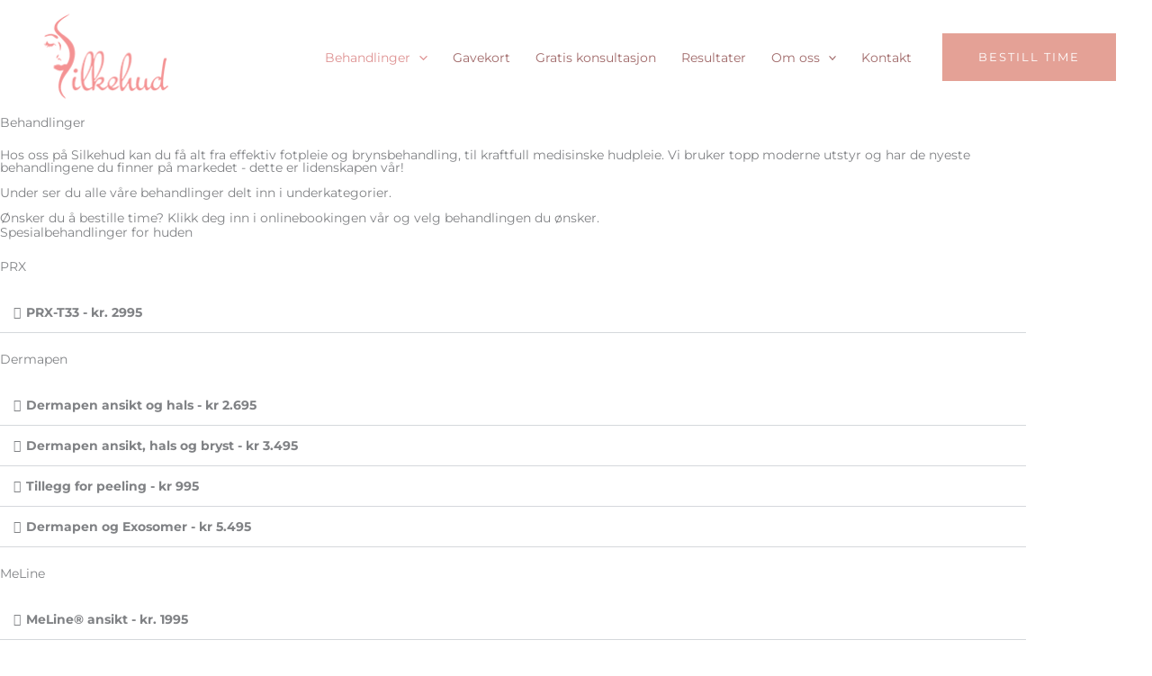

--- FILE ---
content_type: text/html; charset=UTF-8
request_url: https://silkehud.no/behandlinger/
body_size: 38849
content:
<!DOCTYPE html>
<html lang="nb-NO">
<head>
<meta charset="UTF-8">
<meta name="viewport" content="width=device-width, initial-scale=1">
	<link rel="profile" href="https://gmpg.org/xfn/11"> 
	<meta name='robots' content='index, follow, max-image-preview:large, max-snippet:-1, max-video-preview:-1' />

	<!-- This site is optimized with the Yoast SEO plugin v26.8 - https://yoast.com/product/yoast-seo-wordpress/ -->
	<title>Våre behandlinger | Silkehud - Effektiv hudpleie i Stavanger</title>
	<meta name="description" content="Stort utvalg av moderne og effektive behandlinger. Vi hjelper deg alltid med å velge rett hudpleie for deg og din hud. Velkommen til oss!" />
	<link rel="canonical" href="https://silkehud.no/behandlinger/" />
	<meta property="og:locale" content="nb_NO" />
	<meta property="og:type" content="article" />
	<meta property="og:title" content="Våre behandlinger | Silkehud - Effektiv hudpleie i Stavanger" />
	<meta property="og:description" content="Stort utvalg av moderne og effektive behandlinger. Vi hjelper deg alltid med å velge rett hudpleie for deg og din hud. Velkommen til oss!" />
	<meta property="og:url" content="https://silkehud.no/behandlinger/" />
	<meta property="article:modified_time" content="2025-12-10T12:19:07+00:00" />
	<meta property="og:image" content="https://usercontent.one/wp/silkehud.no/wp-content/uploads/2021/03/IMG_3606-2.jpg?media=1737110844" />
	<meta property="og:image:width" content="1195" />
	<meta property="og:image:height" content="1792" />
	<meta property="og:image:type" content="image/jpeg" />
	<meta name="twitter:card" content="summary_large_image" />
	<meta name="twitter:label1" content="Ansl. lesetid" />
	<meta name="twitter:data1" content="15 minutter" />
	<script type="application/ld+json" class="yoast-schema-graph">{"@context":"https://schema.org","@graph":[{"@type":"WebPage","@id":"https://silkehud.no/behandlinger/","url":"https://silkehud.no/behandlinger/","name":"Våre behandlinger | Silkehud - Effektiv hudpleie i Stavanger","isPartOf":{"@id":"https://silkehud.no/#website"},"primaryImageOfPage":{"@id":"https://silkehud.no/behandlinger/#primaryimage"},"image":{"@id":"https://silkehud.no/behandlinger/#primaryimage"},"thumbnailUrl":"https://silkehud.no/wp-content/uploads/2021/03/IMG_3606-2.jpg","datePublished":"2021-06-08T11:43:53+00:00","dateModified":"2025-12-10T12:19:07+00:00","description":"Stort utvalg av moderne og effektive behandlinger. Vi hjelper deg alltid med å velge rett hudpleie for deg og din hud. Velkommen til oss!","breadcrumb":{"@id":"https://silkehud.no/behandlinger/#breadcrumb"},"inLanguage":"nb-NO","potentialAction":[{"@type":"ReadAction","target":["https://silkehud.no/behandlinger/"]}]},{"@type":"ImageObject","inLanguage":"nb-NO","@id":"https://silkehud.no/behandlinger/#primaryimage","url":"https://silkehud.no/wp-content/uploads/2021/03/IMG_3606-2.jpg","contentUrl":"https://silkehud.no/wp-content/uploads/2021/03/IMG_3606-2.jpg","width":1195,"height":1792,"caption":"Hudpleie i Stavanger"},{"@type":"BreadcrumbList","@id":"https://silkehud.no/behandlinger/#breadcrumb","itemListElement":[{"@type":"ListItem","position":1,"name":"Hjem","item":"https://silkehud.no/"},{"@type":"ListItem","position":2,"name":"Behandlinger"}]},{"@type":"WebSite","@id":"https://silkehud.no/#website","url":"https://silkehud.no/","name":"","description":"Hudpleie i Stavanger","potentialAction":[{"@type":"SearchAction","target":{"@type":"EntryPoint","urlTemplate":"https://silkehud.no/?s={search_term_string}"},"query-input":{"@type":"PropertyValueSpecification","valueRequired":true,"valueName":"search_term_string"}}],"inLanguage":"nb-NO"}]}</script>
	<!-- / Yoast SEO plugin. -->


<link rel='dns-prefetch' href='//fonts.googleapis.com' />
<link href='//hb.wpmucdn.com' rel='preconnect' />
<link href='http://fonts.googleapis.com' rel='preconnect' />
<link href='//fonts.gstatic.com' crossorigin='' rel='preconnect' />
<link rel="alternate" type="application/rss+xml" title=" &raquo; strøm" href="https://silkehud.no/feed/" />
<link rel="alternate" type="application/rss+xml" title=" &raquo; kommentarstrøm" href="https://silkehud.no/comments/feed/" />
<link rel="alternate" title="oEmbed (JSON)" type="application/json+oembed" href="https://silkehud.no/wp-json/oembed/1.0/embed?url=https%3A%2F%2Fsilkehud.no%2Fbehandlinger%2F" />
<link rel="alternate" title="oEmbed (XML)" type="text/xml+oembed" href="https://silkehud.no/wp-json/oembed/1.0/embed?url=https%3A%2F%2Fsilkehud.no%2Fbehandlinger%2F&#038;format=xml" />
<style id='wp-img-auto-sizes-contain-inline-css'>
img:is([sizes=auto i],[sizes^="auto," i]){contain-intrinsic-size:3000px 1500px}
/*# sourceURL=wp-img-auto-sizes-contain-inline-css */
</style>
<link rel='stylesheet' id='astra-theme-css-css' href='https://usercontent.one/wp/silkehud.no/wp-content/themes/astra/assets/css/minified/main.min.css?ver=4.12.1&media=1737110844' media='all' />
<style id='astra-theme-css-inline-css'>
:root{--ast-post-nav-space:0;--ast-container-default-xlg-padding:3em;--ast-container-default-lg-padding:3em;--ast-container-default-slg-padding:2em;--ast-container-default-md-padding:3em;--ast-container-default-sm-padding:3em;--ast-container-default-xs-padding:2.4em;--ast-container-default-xxs-padding:1.8em;--ast-code-block-background:#EEEEEE;--ast-comment-inputs-background:#FAFAFA;--ast-normal-container-width:1200px;--ast-narrow-container-width:750px;--ast-blog-title-font-weight:normal;--ast-blog-meta-weight:inherit;--ast-global-color-primary:var(--ast-global-color-5);--ast-global-color-secondary:var(--ast-global-color-4);--ast-global-color-alternate-background:var(--ast-global-color-7);--ast-global-color-subtle-background:var(--ast-global-color-6);--ast-bg-style-guide:var( --ast-global-color-secondary,--ast-global-color-5 );--ast-shadow-style-guide:0px 0px 4px 0 #00000057;--ast-global-dark-bg-style:#fff;--ast-global-dark-lfs:#fbfbfb;--ast-widget-bg-color:#fafafa;--ast-wc-container-head-bg-color:#fbfbfb;--ast-title-layout-bg:#eeeeee;--ast-search-border-color:#e7e7e7;--ast-lifter-hover-bg:#e6e6e6;--ast-gallery-block-color:#000;--srfm-color-input-label:var(--ast-global-color-2);}html{font-size:87.5%;}a{color:#873467;}a:hover,a:focus{color:#e4a196;}body,button,input,select,textarea,.ast-button,.ast-custom-button{font-family:'Montserrat',sans-serif;font-weight:400;font-size:14px;font-size:1rem;}blockquote{color:#320c22;}p,.entry-content p{margin-bottom:0.5em;}h1,h2,h3,h4,h5,h6,.entry-content :where(h1,h2,h3,h4,h5,h6),.site-title,.site-title a{font-family:'Cormorant',serif;font-weight:400;line-height:1em;}.ast-site-identity .site-title a{color:var(--ast-global-color-2);}.site-title{font-size:35px;font-size:2.5rem;display:block;}header .custom-logo-link img{max-width:150px;width:150px;}.astra-logo-svg{width:150px;}.site-header .site-description{font-size:15px;font-size:1.0714285714286rem;display:none;}.entry-title{font-size:40px;font-size:2.8571428571429rem;}.archive .ast-article-post .ast-article-inner,.blog .ast-article-post .ast-article-inner,.archive .ast-article-post .ast-article-inner:hover,.blog .ast-article-post .ast-article-inner:hover{overflow:hidden;}h1,.entry-content :where(h1){font-size:100px;font-size:7.1428571428571rem;font-weight:normal;font-family:'Cormorant',serif;line-height:1.4em;}h2,.entry-content :where(h2){font-size:70px;font-size:5rem;font-weight:400;font-family:'Cormorant',serif;line-height:1.3em;}h3,.entry-content :where(h3){font-size:50px;font-size:3.5714285714286rem;font-weight:400;font-family:'Cormorant',serif;line-height:1.3em;}h4,.entry-content :where(h4){font-size:40px;font-size:2.8571428571429rem;line-height:1.2em;font-weight:400;font-family:'Cormorant',serif;}h5,.entry-content :where(h5){font-size:35px;font-size:2.5rem;line-height:1.2em;font-weight:400;font-family:'Cormorant',serif;}h6,.entry-content :where(h6){font-size:13px;font-size:0.92857142857143rem;line-height:1.25em;font-weight:400;font-family:'Cormorant',serif;}::selection{background-color:#e4a196;color:#000000;}body,h1,h2,h3,h4,h5,h6,.entry-title a,.entry-content :where(h1,h2,h3,h4,h5,h6){color:#7d576d;}.tagcloud a:hover,.tagcloud a:focus,.tagcloud a.current-item{color:#ffffff;border-color:#873467;background-color:#873467;}input:focus,input[type="text"]:focus,input[type="email"]:focus,input[type="url"]:focus,input[type="password"]:focus,input[type="reset"]:focus,input[type="search"]:focus,textarea:focus{border-color:#873467;}input[type="radio"]:checked,input[type=reset],input[type="checkbox"]:checked,input[type="checkbox"]:hover:checked,input[type="checkbox"]:focus:checked,input[type=range]::-webkit-slider-thumb{border-color:#873467;background-color:#873467;box-shadow:none;}.site-footer a:hover + .post-count,.site-footer a:focus + .post-count{background:#873467;border-color:#873467;}.single .nav-links .nav-previous,.single .nav-links .nav-next{color:#873467;}.entry-meta,.entry-meta *{line-height:1.45;color:#873467;}.entry-meta a:not(.ast-button):hover,.entry-meta a:not(.ast-button):hover *,.entry-meta a:not(.ast-button):focus,.entry-meta a:not(.ast-button):focus *,.page-links > .page-link,.page-links .page-link:hover,.post-navigation a:hover{color:#e4a196;}#cat option,.secondary .calendar_wrap thead a,.secondary .calendar_wrap thead a:visited{color:#873467;}.secondary .calendar_wrap #today,.ast-progress-val span{background:#873467;}.secondary a:hover + .post-count,.secondary a:focus + .post-count{background:#873467;border-color:#873467;}.calendar_wrap #today > a{color:#ffffff;}.page-links .page-link,.single .post-navigation a{color:#873467;}.ast-header-break-point .main-header-bar .ast-button-wrap .menu-toggle{border-radius:0px;}.ast-search-menu-icon .search-form button.search-submit{padding:0 4px;}.ast-search-menu-icon form.search-form{padding-right:0;}.ast-search-menu-icon.slide-search input.search-field{width:0;}.ast-header-search .ast-search-menu-icon.ast-dropdown-active .search-form,.ast-header-search .ast-search-menu-icon.ast-dropdown-active .search-field:focus{transition:all 0.2s;}.search-form input.search-field:focus{outline:none;}.ast-archive-title{color:#5d4251;}.widget-title,.widget .wp-block-heading{font-size:20px;font-size:1.4285714285714rem;color:#5d4251;}.ast-single-post .entry-content a,.ast-comment-content a:not(.ast-comment-edit-reply-wrap a){text-decoration:underline;}.ast-single-post .wp-block-button .wp-block-button__link,.ast-single-post .elementor-widget-button .elementor-button,.ast-single-post .entry-content .uagb-tab a,.ast-single-post .entry-content .uagb-ifb-cta a,.ast-single-post .entry-content .wp-block-uagb-buttons a,.ast-single-post .entry-content .uabb-module-content a,.ast-single-post .entry-content .uagb-post-grid a,.ast-single-post .entry-content .uagb-timeline a,.ast-single-post .entry-content .uagb-toc__wrap a,.ast-single-post .entry-content .uagb-taxomony-box a,.entry-content .wp-block-latest-posts > li > a,.ast-single-post .entry-content .wp-block-file__button,a.ast-post-filter-single,.ast-single-post .wp-block-buttons .wp-block-button.is-style-outline .wp-block-button__link,.ast-single-post .ast-comment-content .comment-reply-link,.ast-single-post .ast-comment-content .comment-edit-link{text-decoration:none;}.ast-search-menu-icon.slide-search a:focus-visible:focus-visible,.astra-search-icon:focus-visible,#close:focus-visible,a:focus-visible,.ast-menu-toggle:focus-visible,.site .skip-link:focus-visible,.wp-block-loginout input:focus-visible,.wp-block-search.wp-block-search__button-inside .wp-block-search__inside-wrapper,.ast-header-navigation-arrow:focus-visible,.ast-orders-table__row .ast-orders-table__cell:focus-visible,a#ast-apply-coupon:focus-visible,#ast-apply-coupon:focus-visible,#close:focus-visible,.button.search-submit:focus-visible,#search_submit:focus,.normal-search:focus-visible,.ast-header-account-wrap:focus-visible,.astra-cart-drawer-close:focus,.ast-single-variation:focus,.ast-button:focus,.ast-builder-button-wrap:has(.ast-custom-button-link:focus),.ast-builder-button-wrap .ast-custom-button-link:focus{outline-style:dotted;outline-color:inherit;outline-width:thin;}input:focus,input[type="text"]:focus,input[type="email"]:focus,input[type="url"]:focus,input[type="password"]:focus,input[type="reset"]:focus,input[type="search"]:focus,input[type="number"]:focus,textarea:focus,.wp-block-search__input:focus,[data-section="section-header-mobile-trigger"] .ast-button-wrap .ast-mobile-menu-trigger-minimal:focus,.ast-mobile-popup-drawer.active .menu-toggle-close:focus,#ast-scroll-top:focus,#coupon_code:focus,#ast-coupon-code:focus{border-style:dotted;border-color:inherit;border-width:thin;}input{outline:none;}.ast-logo-title-inline .site-logo-img{padding-right:1em;}.site-logo-img img{ transition:all 0.2s linear;}body .ast-oembed-container *{position:absolute;top:0;width:100%;height:100%;left:0;}body .wp-block-embed-pocket-casts .ast-oembed-container *{position:unset;}.ast-single-post-featured-section + article {margin-top: 2em;}.site-content .ast-single-post-featured-section img {width: 100%;overflow: hidden;object-fit: cover;}.site > .ast-single-related-posts-container {margin-top: 0;}@media (min-width: 922px) {.ast-desktop .ast-container--narrow {max-width: var(--ast-narrow-container-width);margin: 0 auto;}}.ast-page-builder-template .hentry {margin: 0;}.ast-page-builder-template .site-content > .ast-container {max-width: 100%;padding: 0;}.ast-page-builder-template .site .site-content #primary {padding: 0;margin: 0;}.ast-page-builder-template .no-results {text-align: center;margin: 4em auto;}.ast-page-builder-template .ast-pagination {padding: 2em;}.ast-page-builder-template .entry-header.ast-no-title.ast-no-thumbnail {margin-top: 0;}.ast-page-builder-template .entry-header.ast-header-without-markup {margin-top: 0;margin-bottom: 0;}.ast-page-builder-template .entry-header.ast-no-title.ast-no-meta {margin-bottom: 0;}.ast-page-builder-template.single .post-navigation {padding-bottom: 2em;}.ast-page-builder-template.single-post .site-content > .ast-container {max-width: 100%;}.ast-page-builder-template .entry-header {margin-top: 2em;margin-left: auto;margin-right: auto;}.ast-page-builder-template .ast-archive-description {margin: 2em auto 0;padding-left: 20px;padding-right: 20px;}.ast-page-builder-template .ast-row {margin-left: 0;margin-right: 0;}.single.ast-page-builder-template .entry-header + .entry-content,.single.ast-page-builder-template .ast-single-entry-banner + .site-content article .entry-content {margin-bottom: 2em;}@media(min-width: 921px) {.ast-page-builder-template.archive.ast-right-sidebar .ast-row article,.ast-page-builder-template.archive.ast-left-sidebar .ast-row article {padding-left: 0;padding-right: 0;}}@media (max-width:921.9px){#ast-desktop-header{display:none;}}@media (min-width:922px){#ast-mobile-header{display:none;}}.wp-block-buttons.aligncenter{justify-content:center;}.wp-block-button.is-style-outline .wp-block-button__link{border-color:#e4a196;}div.wp-block-button.is-style-outline > .wp-block-button__link:not(.has-text-color),div.wp-block-button.wp-block-button__link.is-style-outline:not(.has-text-color){color:#e4a196;}.wp-block-button.is-style-outline .wp-block-button__link:hover,.wp-block-buttons .wp-block-button.is-style-outline .wp-block-button__link:focus,.wp-block-buttons .wp-block-button.is-style-outline > .wp-block-button__link:not(.has-text-color):hover,.wp-block-buttons .wp-block-button.wp-block-button__link.is-style-outline:not(.has-text-color):hover{color:#ffffff;background-color:rgba(228,161,150,0.76);border-color:rgba(228,161,150,0.76);}.post-page-numbers.current .page-link,.ast-pagination .page-numbers.current{color:#000000;border-color:#e4a196;background-color:#e4a196;}.wp-block-button.is-style-outline .wp-block-button__link.wp-element-button,.ast-outline-button{border-color:#e4a196;font-family:inherit;font-weight:inherit;font-size:13px;font-size:0.92857142857143rem;line-height:1em;border-top-left-radius:0px;border-top-right-radius:0px;border-bottom-right-radius:0px;border-bottom-left-radius:0px;}.wp-block-buttons .wp-block-button.is-style-outline > .wp-block-button__link:not(.has-text-color),.wp-block-buttons .wp-block-button.wp-block-button__link.is-style-outline:not(.has-text-color),.ast-outline-button{color:#e4a196;}.wp-block-button.is-style-outline .wp-block-button__link:hover,.wp-block-buttons .wp-block-button.is-style-outline .wp-block-button__link:focus,.wp-block-buttons .wp-block-button.is-style-outline > .wp-block-button__link:not(.has-text-color):hover,.wp-block-buttons .wp-block-button.wp-block-button__link.is-style-outline:not(.has-text-color):hover,.ast-outline-button:hover,.ast-outline-button:focus,.wp-block-uagb-buttons-child .uagb-buttons-repeater.ast-outline-button:hover,.wp-block-uagb-buttons-child .uagb-buttons-repeater.ast-outline-button:focus{color:#ffffff;background-color:rgba(228,161,150,0.76);border-color:rgba(228,161,150,0.76);}.wp-block-button .wp-block-button__link.wp-element-button.is-style-outline:not(.has-background),.wp-block-button.is-style-outline>.wp-block-button__link.wp-element-button:not(.has-background),.ast-outline-button{background-color:transparent;}.entry-content[data-ast-blocks-layout] > figure{margin-bottom:1em;}h1.widget-title{font-weight:normal;}h2.widget-title{font-weight:400;}h3.widget-title{font-weight:400;}#page{display:flex;flex-direction:column;min-height:100vh;}.ast-404-layout-1 h1.page-title{color:var(--ast-global-color-2);}.single .post-navigation a{line-height:1em;height:inherit;}.error-404 .page-sub-title{font-size:1.5rem;font-weight:inherit;}.search .site-content .content-area .search-form{margin-bottom:0;}#page .site-content{flex-grow:1;}.widget{margin-bottom:1.25em;}#secondary li{line-height:1.5em;}#secondary .wp-block-group h2{margin-bottom:0.7em;}#secondary h2{font-size:1.7rem;}.ast-separate-container .ast-article-post,.ast-separate-container .ast-article-single,.ast-separate-container .comment-respond{padding:3em;}.ast-separate-container .ast-article-single .ast-article-single{padding:0;}.ast-article-single .wp-block-post-template-is-layout-grid{padding-left:0;}.ast-separate-container .comments-title,.ast-narrow-container .comments-title{padding:1.5em 2em;}.ast-page-builder-template .comment-form-textarea,.ast-comment-formwrap .ast-grid-common-col{padding:0;}.ast-comment-formwrap{padding:0;display:inline-flex;column-gap:20px;width:100%;margin-left:0;margin-right:0;}.comments-area textarea#comment:focus,.comments-area textarea#comment:active,.comments-area .ast-comment-formwrap input[type="text"]:focus,.comments-area .ast-comment-formwrap input[type="text"]:active {box-shadow:none;outline:none;}.archive.ast-page-builder-template .entry-header{margin-top:2em;}.ast-page-builder-template .ast-comment-formwrap{width:100%;}.entry-title{margin-bottom:0.5em;}.ast-archive-description p{font-size:inherit;font-weight:inherit;line-height:inherit;}.ast-separate-container .ast-comment-list li.depth-1,.hentry{margin-bottom:2em;}@media (min-width:921px){.ast-left-sidebar.ast-page-builder-template #secondary,.archive.ast-right-sidebar.ast-page-builder-template .site-main{padding-left:20px;padding-right:20px;}}@media (max-width:544px){.ast-comment-formwrap.ast-row{column-gap:10px;display:inline-block;}#ast-commentform .ast-grid-common-col{position:relative;width:100%;}}@media (min-width:1201px){.ast-separate-container .ast-article-post,.ast-separate-container .ast-article-single,.ast-separate-container .ast-author-box,.ast-separate-container .ast-404-layout-1,.ast-separate-container .no-results{padding:3em;}}@media (max-width:921px){.ast-left-sidebar #content > .ast-container{display:flex;flex-direction:column-reverse;width:100%;}}@media (min-width:922px){.ast-separate-container.ast-right-sidebar #primary,.ast-separate-container.ast-left-sidebar #primary{border:0;}.search-no-results.ast-separate-container #primary{margin-bottom:4em;}}.elementor-widget-button .elementor-button{border-style:solid;text-decoration:none;border-top-width:0;border-right-width:0;border-left-width:0;border-bottom-width:0;}body .elementor-button.elementor-size-sm,body .elementor-button.elementor-size-xs,body .elementor-button.elementor-size-md,body .elementor-button.elementor-size-lg,body .elementor-button.elementor-size-xl,body .elementor-button{border-top-left-radius:0px;border-top-right-radius:0px;border-bottom-right-radius:0px;border-bottom-left-radius:0px;padding-top:20px;padding-right:40px;padding-bottom:20px;padding-left:40px;}.elementor-widget-button .elementor-button{border-color:#e4a196;background-color:#e4a196;}.elementor-widget-button .elementor-button:hover,.elementor-widget-button .elementor-button:focus{color:#ffffff;background-color:rgba(228,161,150,0.76);border-color:rgba(228,161,150,0.76);}.wp-block-button .wp-block-button__link ,.elementor-widget-button .elementor-button,.elementor-widget-button .elementor-button:visited{color:#ffffff;}.elementor-widget-button .elementor-button{font-size:13px;font-size:0.92857142857143rem;line-height:1em;text-transform:uppercase;letter-spacing:2px;}body .elementor-button.elementor-size-sm,body .elementor-button.elementor-size-xs,body .elementor-button.elementor-size-md,body .elementor-button.elementor-size-lg,body .elementor-button.elementor-size-xl,body .elementor-button{font-size:13px;font-size:0.92857142857143rem;}.wp-block-button .wp-block-button__link:hover,.wp-block-button .wp-block-button__link:focus{color:#ffffff;background-color:rgba(228,161,150,0.76);border-color:rgba(228,161,150,0.76);}.elementor-widget-heading h1.elementor-heading-title{line-height:1.4em;}.elementor-widget-heading h2.elementor-heading-title{line-height:1.3em;}.elementor-widget-heading h3.elementor-heading-title{line-height:1.3em;}.elementor-widget-heading h4.elementor-heading-title{line-height:1.2em;}.elementor-widget-heading h5.elementor-heading-title{line-height:1.2em;}.elementor-widget-heading h6.elementor-heading-title{line-height:1.25em;}.wp-block-button .wp-block-button__link,.wp-block-search .wp-block-search__button,body .wp-block-file .wp-block-file__button{border-color:#e4a196;background-color:#e4a196;color:#ffffff;font-family:inherit;font-weight:inherit;line-height:1em;text-transform:uppercase;letter-spacing:2px;font-size:13px;font-size:0.92857142857143rem;border-top-left-radius:0px;border-top-right-radius:0px;border-bottom-right-radius:0px;border-bottom-left-radius:0px;padding-top:20px;padding-right:40px;padding-bottom:20px;padding-left:40px;}.menu-toggle,button,.ast-button,.ast-custom-button,.button,input#submit,input[type="button"],input[type="submit"],input[type="reset"],form[CLASS*="wp-block-search__"].wp-block-search .wp-block-search__inside-wrapper .wp-block-search__button,body .wp-block-file .wp-block-file__button,.search .search-submit{border-style:solid;border-top-width:0;border-right-width:0;border-left-width:0;border-bottom-width:0;color:#ffffff;border-color:#e4a196;background-color:#e4a196;padding-top:20px;padding-right:40px;padding-bottom:20px;padding-left:40px;font-family:inherit;font-weight:inherit;font-size:13px;font-size:0.92857142857143rem;line-height:1em;text-transform:uppercase;letter-spacing:2px;border-top-left-radius:0px;border-top-right-radius:0px;border-bottom-right-radius:0px;border-bottom-left-radius:0px;}button:focus,.menu-toggle:hover,button:hover,.ast-button:hover,.ast-custom-button:hover .button:hover,.ast-custom-button:hover ,input[type=reset]:hover,input[type=reset]:focus,input#submit:hover,input#submit:focus,input[type="button"]:hover,input[type="button"]:focus,input[type="submit"]:hover,input[type="submit"]:focus,form[CLASS*="wp-block-search__"].wp-block-search .wp-block-search__inside-wrapper .wp-block-search__button:hover,form[CLASS*="wp-block-search__"].wp-block-search .wp-block-search__inside-wrapper .wp-block-search__button:focus,body .wp-block-file .wp-block-file__button:hover,body .wp-block-file .wp-block-file__button:focus{color:#ffffff;background-color:rgba(228,161,150,0.76);border-color:rgba(228,161,150,0.76);}form[CLASS*="wp-block-search__"].wp-block-search .wp-block-search__inside-wrapper .wp-block-search__button.has-icon{padding-top:calc(20px - 3px);padding-right:calc(40px - 3px);padding-bottom:calc(20px - 3px);padding-left:calc(40px - 3px);}@media (max-width:921px){.ast-mobile-header-stack .main-header-bar .ast-search-menu-icon{display:inline-block;}.ast-header-break-point.ast-header-custom-item-outside .ast-mobile-header-stack .main-header-bar .ast-search-icon{margin:0;}.ast-comment-avatar-wrap img{max-width:2.5em;}.ast-comment-meta{padding:0 1.8888em 1.3333em;}.ast-separate-container .ast-comment-list li.depth-1{padding:1.5em 2.14em;}.ast-separate-container .comment-respond{padding:2em 2.14em;}}@media (min-width:544px){.ast-container{max-width:100%;}}@media (max-width:544px){.ast-separate-container .ast-article-post,.ast-separate-container .ast-article-single,.ast-separate-container .comments-title,.ast-separate-container .ast-archive-description{padding:1.5em 1em;}.ast-separate-container #content .ast-container{padding-left:0.54em;padding-right:0.54em;}.ast-separate-container .ast-comment-list .bypostauthor{padding:.5em;}.ast-search-menu-icon.ast-dropdown-active .search-field{width:170px;}} #ast-mobile-header .ast-site-header-cart-li a{pointer-events:none;}@media (max-width:921px){.site-title{display:block;}.site-header .site-description{display:none;}h1,.entry-content :where(h1){font-size:75px;}h2,.entry-content :where(h2){font-size:45px;}h3,.entry-content :where(h3){font-size:40px;}h4,.entry-content :where(h4){font-size:35px;font-size:2.5rem;}h5,.entry-content :where(h5){font-size:30px;font-size:2.1428571428571rem;}.astra-logo-svg{width:120px;}header .custom-logo-link img,.ast-header-break-point .site-logo-img .custom-mobile-logo-link img{max-width:120px;width:120px;}}@media (max-width:544px){.site-title{display:block;}.site-header .site-description{display:none;}h1,.entry-content :where(h1){font-size:55px;}h2,.entry-content :where(h2){font-size:35px;}h3,.entry-content :where(h3){font-size:32px;}h4,.entry-content :where(h4){font-size:30px;font-size:2.1428571428571rem;}h5,.entry-content :where(h5){font-size:28px;font-size:2rem;}header .custom-logo-link img,.ast-header-break-point .site-branding img,.ast-header-break-point .custom-logo-link img{max-width:100px;width:100px;}.astra-logo-svg{width:100px;}.ast-header-break-point .site-logo-img .custom-mobile-logo-link img{max-width:100px;}}@media (max-width:921px){html{font-size:79.8%;}}@media (max-width:544px){html{font-size:79.8%;}}@media (min-width:922px){.ast-container{max-width:1240px;}}@media (min-width:922px){.site-content .ast-container{display:flex;}}@media (max-width:921px){.site-content .ast-container{flex-direction:column;}}@media (min-width:922px){.main-header-menu .sub-menu .menu-item.ast-left-align-sub-menu:hover > .sub-menu,.main-header-menu .sub-menu .menu-item.ast-left-align-sub-menu.focus > .sub-menu{margin-left:-0px;}}.site .comments-area{padding-bottom:3em;}.footer-widget-area[data-section^="section-fb-html-"] .ast-builder-html-element{text-align:center;}.wp-block-file {display: flex;align-items: center;flex-wrap: wrap;justify-content: space-between;}.wp-block-pullquote {border: none;}.wp-block-pullquote blockquote::before {content: "\201D";font-family: "Helvetica",sans-serif;display: flex;transform: rotate( 180deg );font-size: 6rem;font-style: normal;line-height: 1;font-weight: bold;align-items: center;justify-content: center;}.has-text-align-right > blockquote::before {justify-content: flex-start;}.has-text-align-left > blockquote::before {justify-content: flex-end;}figure.wp-block-pullquote.is-style-solid-color blockquote {max-width: 100%;text-align: inherit;}:root {--wp--custom--ast-default-block-top-padding: 3em;--wp--custom--ast-default-block-right-padding: 3em;--wp--custom--ast-default-block-bottom-padding: 3em;--wp--custom--ast-default-block-left-padding: 3em;--wp--custom--ast-container-width: 1200px;--wp--custom--ast-content-width-size: 1200px;--wp--custom--ast-wide-width-size: calc(1200px + var(--wp--custom--ast-default-block-left-padding) + var(--wp--custom--ast-default-block-right-padding));}.ast-narrow-container {--wp--custom--ast-content-width-size: 750px;--wp--custom--ast-wide-width-size: 750px;}@media(max-width: 921px) {:root {--wp--custom--ast-default-block-top-padding: 3em;--wp--custom--ast-default-block-right-padding: 2em;--wp--custom--ast-default-block-bottom-padding: 3em;--wp--custom--ast-default-block-left-padding: 2em;}}@media(max-width: 544px) {:root {--wp--custom--ast-default-block-top-padding: 3em;--wp--custom--ast-default-block-right-padding: 1.5em;--wp--custom--ast-default-block-bottom-padding: 3em;--wp--custom--ast-default-block-left-padding: 1.5em;}}.entry-content > .wp-block-group,.entry-content > .wp-block-cover,.entry-content > .wp-block-columns {padding-top: var(--wp--custom--ast-default-block-top-padding);padding-right: var(--wp--custom--ast-default-block-right-padding);padding-bottom: var(--wp--custom--ast-default-block-bottom-padding);padding-left: var(--wp--custom--ast-default-block-left-padding);}.ast-plain-container.ast-no-sidebar .entry-content > .alignfull,.ast-page-builder-template .ast-no-sidebar .entry-content > .alignfull {margin-left: calc( -50vw + 50%);margin-right: calc( -50vw + 50%);max-width: 100vw;width: 100vw;}.ast-plain-container.ast-no-sidebar .entry-content .alignfull .alignfull,.ast-page-builder-template.ast-no-sidebar .entry-content .alignfull .alignfull,.ast-plain-container.ast-no-sidebar .entry-content .alignfull .alignwide,.ast-page-builder-template.ast-no-sidebar .entry-content .alignfull .alignwide,.ast-plain-container.ast-no-sidebar .entry-content .alignwide .alignfull,.ast-page-builder-template.ast-no-sidebar .entry-content .alignwide .alignfull,.ast-plain-container.ast-no-sidebar .entry-content .alignwide .alignwide,.ast-page-builder-template.ast-no-sidebar .entry-content .alignwide .alignwide,.ast-plain-container.ast-no-sidebar .entry-content .wp-block-column .alignfull,.ast-page-builder-template.ast-no-sidebar .entry-content .wp-block-column .alignfull,.ast-plain-container.ast-no-sidebar .entry-content .wp-block-column .alignwide,.ast-page-builder-template.ast-no-sidebar .entry-content .wp-block-column .alignwide {margin-left: auto;margin-right: auto;width: 100%;}[data-ast-blocks-layout] .wp-block-separator:not(.is-style-dots) {height: 0;}[data-ast-blocks-layout] .wp-block-separator {margin: 20px auto;}[data-ast-blocks-layout] .wp-block-separator:not(.is-style-wide):not(.is-style-dots) {max-width: 100px;}[data-ast-blocks-layout] .wp-block-separator.has-background {padding: 0;}.entry-content[data-ast-blocks-layout] > * {max-width: var(--wp--custom--ast-content-width-size);margin-left: auto;margin-right: auto;}.entry-content[data-ast-blocks-layout] > .alignwide {max-width: var(--wp--custom--ast-wide-width-size);}.entry-content[data-ast-blocks-layout] .alignfull {max-width: none;}.entry-content .wp-block-columns {margin-bottom: 0;}blockquote {margin: 1.5em;border-color: rgba(0,0,0,0.05);}.wp-block-quote:not(.has-text-align-right):not(.has-text-align-center) {border-left: 5px solid rgba(0,0,0,0.05);}.has-text-align-right > blockquote,blockquote.has-text-align-right {border-right: 5px solid rgba(0,0,0,0.05);}.has-text-align-left > blockquote,blockquote.has-text-align-left {border-left: 5px solid rgba(0,0,0,0.05);}.wp-block-site-tagline,.wp-block-latest-posts .read-more {margin-top: 15px;}.wp-block-loginout p label {display: block;}.wp-block-loginout p:not(.login-remember):not(.login-submit) input {width: 100%;}.wp-block-loginout input:focus {border-color: transparent;}.wp-block-loginout input:focus {outline: thin dotted;}.entry-content .wp-block-media-text .wp-block-media-text__content {padding: 0 0 0 8%;}.entry-content .wp-block-media-text.has-media-on-the-right .wp-block-media-text__content {padding: 0 8% 0 0;}.entry-content .wp-block-media-text.has-background .wp-block-media-text__content {padding: 8%;}.entry-content .wp-block-cover:not([class*="background-color"]):not(.has-text-color.has-link-color) .wp-block-cover__inner-container,.entry-content .wp-block-cover:not([class*="background-color"]) .wp-block-cover-image-text,.entry-content .wp-block-cover:not([class*="background-color"]) .wp-block-cover-text,.entry-content .wp-block-cover-image:not([class*="background-color"]) .wp-block-cover__inner-container,.entry-content .wp-block-cover-image:not([class*="background-color"]) .wp-block-cover-image-text,.entry-content .wp-block-cover-image:not([class*="background-color"]) .wp-block-cover-text {color: var(--ast-global-color-primary,var(--ast-global-color-5));}.wp-block-loginout .login-remember input {width: 1.1rem;height: 1.1rem;margin: 0 5px 4px 0;vertical-align: middle;}.wp-block-latest-posts > li > *:first-child,.wp-block-latest-posts:not(.is-grid) > li:first-child {margin-top: 0;}.entry-content > .wp-block-buttons,.entry-content > .wp-block-uagb-buttons {margin-bottom: 1.5em;}.wp-block-search__inside-wrapper .wp-block-search__input {padding: 0 10px;color: var(--ast-global-color-3);background: var(--ast-global-color-primary,var(--ast-global-color-5));border-color: var(--ast-border-color);}.wp-block-latest-posts .read-more {margin-bottom: 1.5em;}.wp-block-search__no-button .wp-block-search__inside-wrapper .wp-block-search__input {padding-top: 5px;padding-bottom: 5px;}.wp-block-latest-posts .wp-block-latest-posts__post-date,.wp-block-latest-posts .wp-block-latest-posts__post-author {font-size: 1rem;}.wp-block-latest-posts > li > *,.wp-block-latest-posts:not(.is-grid) > li {margin-top: 12px;margin-bottom: 12px;}.ast-page-builder-template .entry-content[data-ast-blocks-layout] > .alignwide:where(:not(.uagb-is-root-container):not(.spectra-is-root-container)) > * {max-width: var(--wp--custom--ast-wide-width-size);}.ast-page-builder-template .entry-content[data-ast-blocks-layout] > .inherit-container-width > *,.ast-page-builder-template .entry-content[data-ast-blocks-layout] > *:not(.wp-block-group):where(:not(.uagb-is-root-container):not(.spectra-is-root-container)) > *,.entry-content[data-ast-blocks-layout] > .wp-block-cover .wp-block-cover__inner-container {max-width: var(--wp--custom--ast-content-width-size) ;margin-left: auto;margin-right: auto;}.ast-page-builder-template .entry-content[data-ast-blocks-layout] > *,.ast-page-builder-template .entry-content[data-ast-blocks-layout] > .alignfull:where(:not(.wp-block-group):not(.uagb-is-root-container):not(.spectra-is-root-container)) > * {max-width: none;}.entry-content[data-ast-blocks-layout] .wp-block-cover:not(.alignleft):not(.alignright) {width: auto;}@media(max-width: 1200px) {.ast-separate-container .entry-content > .alignfull,.ast-separate-container .entry-content[data-ast-blocks-layout] > .alignwide,.ast-plain-container .entry-content[data-ast-blocks-layout] > .alignwide,.ast-plain-container .entry-content .alignfull {margin-left: calc(-1 * min(var(--ast-container-default-xlg-padding),20px)) ;margin-right: calc(-1 * min(var(--ast-container-default-xlg-padding),20px));}}@media(min-width: 1201px) {.ast-separate-container .entry-content > .alignfull {margin-left: calc(-1 * var(--ast-container-default-xlg-padding) );margin-right: calc(-1 * var(--ast-container-default-xlg-padding) );}.ast-separate-container .entry-content[data-ast-blocks-layout] > .alignwide,.ast-plain-container .entry-content[data-ast-blocks-layout] > .alignwide {margin-left: calc(-1 * var(--wp--custom--ast-default-block-left-padding) );margin-right: calc(-1 * var(--wp--custom--ast-default-block-right-padding) );}}@media(min-width: 921px) {.ast-separate-container .entry-content .wp-block-group.alignwide:not(.inherit-container-width) > :where(:not(.alignleft):not(.alignright)),.ast-plain-container .entry-content .wp-block-group.alignwide:not(.inherit-container-width) > :where(:not(.alignleft):not(.alignright)) {max-width: calc( var(--wp--custom--ast-content-width-size) + 80px );}.ast-plain-container.ast-right-sidebar .entry-content[data-ast-blocks-layout] .alignfull,.ast-plain-container.ast-left-sidebar .entry-content[data-ast-blocks-layout] .alignfull {margin-left: -60px;margin-right: -60px;}}@media(min-width: 544px) {.entry-content > .alignleft {margin-right: 20px;}.entry-content > .alignright {margin-left: 20px;}}@media (max-width:544px){.wp-block-columns .wp-block-column:not(:last-child){margin-bottom:20px;}.wp-block-latest-posts{margin:0;}}@media( max-width: 600px ) {.entry-content .wp-block-media-text .wp-block-media-text__content,.entry-content .wp-block-media-text.has-media-on-the-right .wp-block-media-text__content {padding: 8% 0 0;}.entry-content .wp-block-media-text.has-background .wp-block-media-text__content {padding: 8%;}}.ast-page-builder-template .entry-header {padding-left: 0;}.ast-narrow-container .site-content .wp-block-uagb-image--align-full .wp-block-uagb-image__figure {max-width: 100%;margin-left: auto;margin-right: auto;}:root .has-ast-global-color-0-color{color:var(--ast-global-color-0);}:root .has-ast-global-color-0-background-color{background-color:var(--ast-global-color-0);}:root .wp-block-button .has-ast-global-color-0-color{color:var(--ast-global-color-0);}:root .wp-block-button .has-ast-global-color-0-background-color{background-color:var(--ast-global-color-0);}:root .has-ast-global-color-1-color{color:var(--ast-global-color-1);}:root .has-ast-global-color-1-background-color{background-color:var(--ast-global-color-1);}:root .wp-block-button .has-ast-global-color-1-color{color:var(--ast-global-color-1);}:root .wp-block-button .has-ast-global-color-1-background-color{background-color:var(--ast-global-color-1);}:root .has-ast-global-color-2-color{color:var(--ast-global-color-2);}:root .has-ast-global-color-2-background-color{background-color:var(--ast-global-color-2);}:root .wp-block-button .has-ast-global-color-2-color{color:var(--ast-global-color-2);}:root .wp-block-button .has-ast-global-color-2-background-color{background-color:var(--ast-global-color-2);}:root .has-ast-global-color-3-color{color:var(--ast-global-color-3);}:root .has-ast-global-color-3-background-color{background-color:var(--ast-global-color-3);}:root .wp-block-button .has-ast-global-color-3-color{color:var(--ast-global-color-3);}:root .wp-block-button .has-ast-global-color-3-background-color{background-color:var(--ast-global-color-3);}:root .has-ast-global-color-4-color{color:var(--ast-global-color-4);}:root .has-ast-global-color-4-background-color{background-color:var(--ast-global-color-4);}:root .wp-block-button .has-ast-global-color-4-color{color:var(--ast-global-color-4);}:root .wp-block-button .has-ast-global-color-4-background-color{background-color:var(--ast-global-color-4);}:root .has-ast-global-color-5-color{color:var(--ast-global-color-5);}:root .has-ast-global-color-5-background-color{background-color:var(--ast-global-color-5);}:root .wp-block-button .has-ast-global-color-5-color{color:var(--ast-global-color-5);}:root .wp-block-button .has-ast-global-color-5-background-color{background-color:var(--ast-global-color-5);}:root .has-ast-global-color-6-color{color:var(--ast-global-color-6);}:root .has-ast-global-color-6-background-color{background-color:var(--ast-global-color-6);}:root .wp-block-button .has-ast-global-color-6-color{color:var(--ast-global-color-6);}:root .wp-block-button .has-ast-global-color-6-background-color{background-color:var(--ast-global-color-6);}:root .has-ast-global-color-7-color{color:var(--ast-global-color-7);}:root .has-ast-global-color-7-background-color{background-color:var(--ast-global-color-7);}:root .wp-block-button .has-ast-global-color-7-color{color:var(--ast-global-color-7);}:root .wp-block-button .has-ast-global-color-7-background-color{background-color:var(--ast-global-color-7);}:root .has-ast-global-color-8-color{color:var(--ast-global-color-8);}:root .has-ast-global-color-8-background-color{background-color:var(--ast-global-color-8);}:root .wp-block-button .has-ast-global-color-8-color{color:var(--ast-global-color-8);}:root .wp-block-button .has-ast-global-color-8-background-color{background-color:var(--ast-global-color-8);}:root{--ast-global-color-0:#0170B9;--ast-global-color-1:#3a3a3a;--ast-global-color-2:#3a3a3a;--ast-global-color-3:#4B4F58;--ast-global-color-4:#F5F5F5;--ast-global-color-5:#FFFFFF;--ast-global-color-6:#E5E5E5;--ast-global-color-7:#424242;--ast-global-color-8:#000000;}:root {--ast-border-color : var(--ast-global-color-6);}.ast-single-entry-banner {-js-display: flex;display: flex;flex-direction: column;justify-content: center;text-align: center;position: relative;background: var(--ast-title-layout-bg);}.ast-single-entry-banner[data-banner-layout="layout-1"] {max-width: 1200px;background: inherit;padding: 20px 0;}.ast-single-entry-banner[data-banner-width-type="custom"] {margin: 0 auto;width: 100%;}.ast-single-entry-banner + .site-content .entry-header {margin-bottom: 0;}.site .ast-author-avatar {--ast-author-avatar-size: ;}a.ast-underline-text {text-decoration: underline;}.ast-container > .ast-terms-link {position: relative;display: block;}a.ast-button.ast-badge-tax {padding: 4px 8px;border-radius: 3px;font-size: inherit;}header.entry-header{text-align:left;}header.entry-header .entry-title{font-size:30px;font-size:2.1428571428571rem;}header.entry-header > *:not(:last-child){margin-bottom:10px;}@media (max-width:921px){header.entry-header{text-align:left;}}@media (max-width:544px){header.entry-header{text-align:left;}}.ast-archive-entry-banner {-js-display: flex;display: flex;flex-direction: column;justify-content: center;text-align: center;position: relative;background: var(--ast-title-layout-bg);}.ast-archive-entry-banner[data-banner-width-type="custom"] {margin: 0 auto;width: 100%;}.ast-archive-entry-banner[data-banner-layout="layout-1"] {background: inherit;padding: 20px 0;text-align: left;}body.archive .ast-archive-description{max-width:1200px;width:100%;text-align:left;padding-top:3em;padding-right:3em;padding-bottom:3em;padding-left:3em;}body.archive .ast-archive-description .ast-archive-title,body.archive .ast-archive-description .ast-archive-title *{font-size:40px;font-size:2.8571428571429rem;}body.archive .ast-archive-description > *:not(:last-child){margin-bottom:10px;}@media (max-width:921px){body.archive .ast-archive-description{text-align:left;}}@media (max-width:544px){body.archive .ast-archive-description{text-align:left;}}.ast-breadcrumbs .trail-browse,.ast-breadcrumbs .trail-items,.ast-breadcrumbs .trail-items li{display:inline-block;margin:0;padding:0;border:none;background:inherit;text-indent:0;text-decoration:none;}.ast-breadcrumbs .trail-browse{font-size:inherit;font-style:inherit;font-weight:inherit;color:inherit;}.ast-breadcrumbs .trail-items{list-style:none;}.trail-items li::after{padding:0 0.3em;content:"\00bb";}.trail-items li:last-of-type::after{display:none;}h1,h2,h3,h4,h5,h6,.entry-content :where(h1,h2,h3,h4,h5,h6){color:#5d4251;}.entry-title a{color:#5d4251;}@media (max-width:921px){.ast-builder-grid-row-container.ast-builder-grid-row-tablet-3-firstrow .ast-builder-grid-row > *:first-child,.ast-builder-grid-row-container.ast-builder-grid-row-tablet-3-lastrow .ast-builder-grid-row > *:last-child{grid-column:1 / -1;}}@media (max-width:544px){.ast-builder-grid-row-container.ast-builder-grid-row-mobile-3-firstrow .ast-builder-grid-row > *:first-child,.ast-builder-grid-row-container.ast-builder-grid-row-mobile-3-lastrow .ast-builder-grid-row > *:last-child{grid-column:1 / -1;}}.ast-builder-layout-element[data-section="title_tagline"]{display:flex;}@media (max-width:921px){.ast-header-break-point .ast-builder-layout-element[data-section="title_tagline"]{display:flex;}}@media (max-width:544px){.ast-header-break-point .ast-builder-layout-element[data-section="title_tagline"]{display:flex;}}[data-section*="section-hb-button-"] .menu-link{display:none;}.ast-header-button-1[data-section="section-hb-button-1"]{display:flex;}@media (max-width:921px){.ast-header-break-point .ast-header-button-1[data-section="section-hb-button-1"]{display:flex;}}@media (max-width:544px){.ast-header-break-point .ast-header-button-1[data-section="section-hb-button-1"]{display:flex;}}.ast-builder-menu-1{font-family:inherit;font-weight:inherit;}.ast-builder-menu-1 .menu-item > .menu-link{color:#a06969;}.ast-builder-menu-1 .menu-item > .ast-menu-toggle{color:#a06969;}.ast-builder-menu-1 .menu-item:hover > .menu-link,.ast-builder-menu-1 .inline-on-mobile .menu-item:hover > .ast-menu-toggle{color:#de9292;}.ast-builder-menu-1 .menu-item:hover > .ast-menu-toggle{color:#de9292;}.ast-builder-menu-1 .menu-item.current-menu-item > .menu-link,.ast-builder-menu-1 .inline-on-mobile .menu-item.current-menu-item > .ast-menu-toggle,.ast-builder-menu-1 .current-menu-ancestor > .menu-link{color:#de9292;}.ast-builder-menu-1 .menu-item.current-menu-item > .ast-menu-toggle{color:#de9292;}.ast-builder-menu-1 .sub-menu,.ast-builder-menu-1 .inline-on-mobile .sub-menu{border-top-width:2px;border-bottom-width:0px;border-right-width:0px;border-left-width:0px;border-color:#e4a196;border-style:solid;}.ast-builder-menu-1 .sub-menu .sub-menu{top:-2px;}.ast-builder-menu-1 .main-header-menu > .menu-item > .sub-menu,.ast-builder-menu-1 .main-header-menu > .menu-item > .astra-full-megamenu-wrapper{margin-top:0px;}.ast-desktop .ast-builder-menu-1 .main-header-menu > .menu-item > .sub-menu:before,.ast-desktop .ast-builder-menu-1 .main-header-menu > .menu-item > .astra-full-megamenu-wrapper:before{height:calc( 0px + 2px + 5px );}.ast-desktop .ast-builder-menu-1 .menu-item .sub-menu .menu-link{border-style:none;}@media (max-width:921px){.ast-header-break-point .ast-builder-menu-1 .menu-item.menu-item-has-children > .ast-menu-toggle{top:0;}.ast-builder-menu-1 .inline-on-mobile .menu-item.menu-item-has-children > .ast-menu-toggle{right:-15px;}.ast-builder-menu-1 .menu-item-has-children > .menu-link:after{content:unset;}.ast-builder-menu-1 .main-header-menu > .menu-item > .sub-menu,.ast-builder-menu-1 .main-header-menu > .menu-item > .astra-full-megamenu-wrapper{margin-top:0;}}@media (max-width:544px){.ast-header-break-point .ast-builder-menu-1 .menu-item.menu-item-has-children > .ast-menu-toggle{top:0;}.ast-builder-menu-1 .main-header-menu > .menu-item > .sub-menu,.ast-builder-menu-1 .main-header-menu > .menu-item > .astra-full-megamenu-wrapper{margin-top:0;}}.ast-builder-menu-1{display:flex;}@media (max-width:921px){.ast-header-break-point .ast-builder-menu-1{display:flex;}}@media (max-width:544px){.ast-header-break-point .ast-builder-menu-1{display:flex;}}.site-below-footer-wrap{padding-top:20px;padding-bottom:20px;}.site-below-footer-wrap[data-section="section-below-footer-builder"]{background-color:#ffffff;background-image:none;min-height:80px;border-style:solid;border-width:0px;border-top-width:1px;border-top-color:rgba(255,255,255,0.5);}.site-below-footer-wrap[data-section="section-below-footer-builder"] .ast-builder-grid-row{max-width:1200px;min-height:80px;margin-left:auto;margin-right:auto;}.site-below-footer-wrap[data-section="section-below-footer-builder"] .ast-builder-grid-row,.site-below-footer-wrap[data-section="section-below-footer-builder"] .site-footer-section{align-items:flex-start;}.site-below-footer-wrap[data-section="section-below-footer-builder"].ast-footer-row-inline .site-footer-section{display:flex;margin-bottom:0;}.ast-builder-grid-row-3-equal .ast-builder-grid-row{grid-template-columns:repeat( 3,1fr );}@media (max-width:921px){.site-below-footer-wrap[data-section="section-below-footer-builder"].ast-footer-row-tablet-inline .site-footer-section{display:flex;margin-bottom:0;}.site-below-footer-wrap[data-section="section-below-footer-builder"].ast-footer-row-tablet-stack .site-footer-section{display:block;margin-bottom:10px;}.ast-builder-grid-row-container.ast-builder-grid-row-tablet-3-equal .ast-builder-grid-row{grid-template-columns:repeat( 3,1fr );}}@media (max-width:544px){.site-below-footer-wrap[data-section="section-below-footer-builder"].ast-footer-row-mobile-inline .site-footer-section{display:flex;margin-bottom:0;}.site-below-footer-wrap[data-section="section-below-footer-builder"].ast-footer-row-mobile-stack .site-footer-section{display:block;margin-bottom:10px;}.ast-builder-grid-row-container.ast-builder-grid-row-mobile-full .ast-builder-grid-row{grid-template-columns:1fr;}}.site-below-footer-wrap[data-section="section-below-footer-builder"]{padding-left:30px;padding-right:30px;}@media (max-width:921px){.site-below-footer-wrap[data-section="section-below-footer-builder"]{padding-left:25px;padding-right:25px;}}@media (max-width:544px){.site-below-footer-wrap[data-section="section-below-footer-builder"]{padding-left:20px;padding-right:20px;}}.site-below-footer-wrap[data-section="section-below-footer-builder"]{display:grid;}@media (max-width:921px){.ast-header-break-point .site-below-footer-wrap[data-section="section-below-footer-builder"]{display:grid;}}@media (max-width:544px){.ast-header-break-point .site-below-footer-wrap[data-section="section-below-footer-builder"]{display:grid;}}.ast-builder-html-element img.alignnone{display:inline-block;}.ast-builder-html-element p:first-child{margin-top:0;}.ast-builder-html-element p:last-child{margin-bottom:0;}.ast-header-break-point .main-header-bar .ast-builder-html-element{line-height:1.85714285714286;}.footer-widget-area[data-section="section-fb-html-1"]{display:block;}@media (max-width:921px){.ast-header-break-point .footer-widget-area[data-section="section-fb-html-1"]{display:block;}}@media (max-width:544px){.ast-header-break-point .footer-widget-area[data-section="section-fb-html-1"]{display:block;}}.footer-widget-area[data-section="section-fb-html-2"] .ast-builder-html-element{color:#000000;}.footer-widget-area[data-section="section-fb-html-2"]{display:block;}@media (max-width:921px){.ast-header-break-point .footer-widget-area[data-section="section-fb-html-2"]{display:block;}}@media (max-width:544px){.ast-header-break-point .footer-widget-area[data-section="section-fb-html-2"]{display:block;}}.footer-widget-area[data-section="section-fb-html-1"] .ast-builder-html-element{text-align:left;}@media (max-width:921px){.footer-widget-area[data-section="section-fb-html-1"] .ast-builder-html-element{text-align:left;}}@media (max-width:544px){.footer-widget-area[data-section="section-fb-html-1"] .ast-builder-html-element{text-align:left;}}.footer-widget-area[data-section="section-fb-html-2"] .ast-builder-html-element{text-align:right;}@media (max-width:921px){.footer-widget-area[data-section="section-fb-html-2"] .ast-builder-html-element{text-align:right;}}@media (max-width:544px){.footer-widget-area[data-section="section-fb-html-2"] .ast-builder-html-element{text-align:center;}}.ast-footer-copyright{text-align:left;}.ast-footer-copyright.site-footer-focus-item {color:#000000;}@media (max-width:921px){.ast-footer-copyright{text-align:left;}}@media (max-width:544px){.ast-footer-copyright{text-align:center;}}.ast-footer-copyright.ast-builder-layout-element{display:flex;}@media (max-width:921px){.ast-header-break-point .ast-footer-copyright.ast-builder-layout-element{display:flex;}}@media (max-width:544px){.ast-header-break-point .ast-footer-copyright.ast-builder-layout-element{display:flex;}}.ast-social-stack-desktop .ast-builder-social-element,.ast-social-stack-tablet .ast-builder-social-element,.ast-social-stack-mobile .ast-builder-social-element {margin-top: 6px;margin-bottom: 6px;}.social-show-label-true .ast-builder-social-element {width: auto;padding: 0 0.4em;}[data-section^="section-fb-social-icons-"] .footer-social-inner-wrap {text-align: center;}.ast-footer-social-wrap {width: 100%;}.ast-footer-social-wrap .ast-builder-social-element:first-child {margin-left: 0;}.ast-footer-social-wrap .ast-builder-social-element:last-child {margin-right: 0;}.ast-header-social-wrap .ast-builder-social-element:first-child {margin-left: 0;}.ast-header-social-wrap .ast-builder-social-element:last-child {margin-right: 0;}.ast-builder-social-element {line-height: 1;color: var(--ast-global-color-2);background: transparent;vertical-align: middle;transition: all 0.01s;margin-left: 6px;margin-right: 6px;justify-content: center;align-items: center;}.ast-builder-social-element .social-item-label {padding-left: 6px;}.ast-footer-social-1-wrap .ast-builder-social-element,.ast-footer-social-1-wrap .social-show-label-true .ast-builder-social-element{margin-left:5px;margin-right:5px;padding:12px;}.ast-footer-social-1-wrap .ast-builder-social-element svg{width:14px;height:14px;}.ast-footer-social-1-wrap .ast-social-icon-image-wrap{margin:12px;}.ast-footer-social-1-wrap{margin-bottom:9%;}.ast-footer-social-1-wrap .ast-social-color-type-custom svg{fill:#ffffff;}.ast-footer-social-1-wrap .ast-builder-social-element{background:#c8b4b4;}.ast-footer-social-1-wrap .ast-social-color-type-custom .social-item-label{color:#ffffff;}[data-section="section-fb-social-icons-1"] .footer-social-inner-wrap{text-align:left;}@media (max-width:921px){.ast-footer-social-1-wrap{margin-bottom:30px;}[data-section="section-fb-social-icons-1"] .footer-social-inner-wrap{text-align:left;}}@media (max-width:544px){[data-section="section-fb-social-icons-1"] .footer-social-inner-wrap{text-align:center;}}.ast-builder-layout-element[data-section="section-fb-social-icons-1"]{display:flex;}@media (max-width:921px){.ast-header-break-point .ast-builder-layout-element[data-section="section-fb-social-icons-1"]{display:flex;}}@media (max-width:544px){.ast-header-break-point .ast-builder-layout-element[data-section="section-fb-social-icons-1"]{display:flex;}}.site-above-footer-wrap{padding-top:20px;padding-bottom:20px;}.site-above-footer-wrap[data-section="section-above-footer-builder"]{background-color:#ffffff;background-image:none;min-height:60px;}.site-above-footer-wrap[data-section="section-above-footer-builder"] .ast-builder-grid-row{max-width:1200px;min-height:60px;margin-left:auto;margin-right:auto;}.site-above-footer-wrap[data-section="section-above-footer-builder"] .ast-builder-grid-row,.site-above-footer-wrap[data-section="section-above-footer-builder"] .site-footer-section{align-items:flex-start;}.site-above-footer-wrap[data-section="section-above-footer-builder"].ast-footer-row-inline .site-footer-section{display:flex;margin-bottom:0;}.ast-builder-grid-row-3-equal .ast-builder-grid-row{grid-template-columns:repeat( 3,1fr );}@media (max-width:921px){.site-above-footer-wrap[data-section="section-above-footer-builder"].ast-footer-row-tablet-inline .site-footer-section{display:flex;margin-bottom:0;}.site-above-footer-wrap[data-section="section-above-footer-builder"].ast-footer-row-tablet-stack .site-footer-section{display:block;margin-bottom:10px;}.ast-builder-grid-row-container.ast-builder-grid-row-tablet-3-equal .ast-builder-grid-row{grid-template-columns:repeat( 3,1fr );}}@media (max-width:544px){.site-above-footer-wrap[data-section="section-above-footer-builder"].ast-footer-row-mobile-inline .site-footer-section{display:flex;margin-bottom:0;}.site-above-footer-wrap[data-section="section-above-footer-builder"].ast-footer-row-mobile-stack .site-footer-section{display:block;margin-bottom:10px;}.ast-builder-grid-row-container.ast-builder-grid-row-mobile-full .ast-builder-grid-row{grid-template-columns:1fr;}}.site-above-footer-wrap[data-section="section-above-footer-builder"]{padding-top:50px;padding-bottom:0px;padding-left:30px;padding-right:30px;}@media (max-width:921px){.site-above-footer-wrap[data-section="section-above-footer-builder"]{padding-top:80px;padding-bottom:0px;padding-left:25px;padding-right:25px;}}@media (max-width:544px){.site-above-footer-wrap[data-section="section-above-footer-builder"]{padding-top:60px;padding-bottom:0px;padding-left:20px;padding-right:20px;}}.site-above-footer-wrap[data-section="section-above-footer-builder"]{display:grid;}@media (max-width:921px){.ast-header-break-point .site-above-footer-wrap[data-section="section-above-footer-builder"]{display:grid;}}@media (max-width:544px){.ast-header-break-point .site-above-footer-wrap[data-section="section-above-footer-builder"]{display:grid;}}.site-footer{background-color:#873467;background-image:none;}.footer-widget-area[data-section="sidebar-widgets-footer-widget-1"].footer-widget-area-inner{text-align:left;}@media (max-width:921px){.footer-widget-area[data-section="sidebar-widgets-footer-widget-1"].footer-widget-area-inner{text-align:left;}}@media (max-width:544px){.footer-widget-area[data-section="sidebar-widgets-footer-widget-1"].footer-widget-area-inner{text-align:center;}}.footer-widget-area[data-section="sidebar-widgets-footer-widget-2"].footer-widget-area-inner{text-align:left;}@media (max-width:921px){.footer-widget-area[data-section="sidebar-widgets-footer-widget-2"].footer-widget-area-inner{text-align:left;}}@media (max-width:544px){.footer-widget-area[data-section="sidebar-widgets-footer-widget-2"].footer-widget-area-inner{text-align:center;}}.footer-widget-area[data-section="sidebar-widgets-footer-widget-3"].footer-widget-area-inner{text-align:left;}@media (max-width:921px){.footer-widget-area[data-section="sidebar-widgets-footer-widget-3"].footer-widget-area-inner{text-align:left;}}@media (max-width:544px){.footer-widget-area[data-section="sidebar-widgets-footer-widget-3"].footer-widget-area-inner{text-align:center;}}.footer-widget-area.widget-area.site-footer-focus-item{width:auto;}.ast-footer-row-inline .footer-widget-area.widget-area.site-footer-focus-item{width:100%;}.footer-widget-area[data-section="sidebar-widgets-footer-widget-1"].footer-widget-area-inner{color:#000000;}.footer-widget-area[data-section="sidebar-widgets-footer-widget-1"].footer-widget-area-inner a{color:#000000;}.footer-widget-area[data-section="sidebar-widgets-footer-widget-1"].footer-widget-area-inner a:hover{color:#865858;}.footer-widget-area[data-section="sidebar-widgets-footer-widget-1"] .widget-title,.footer-widget-area[data-section="sidebar-widgets-footer-widget-1"] h1,.footer-widget-area[data-section="sidebar-widgets-footer-widget-1"] .widget-area h1,.footer-widget-area[data-section="sidebar-widgets-footer-widget-1"] h2,.footer-widget-area[data-section="sidebar-widgets-footer-widget-1"] .widget-area h2,.footer-widget-area[data-section="sidebar-widgets-footer-widget-1"] h3,.footer-widget-area[data-section="sidebar-widgets-footer-widget-1"] .widget-area h3,.footer-widget-area[data-section="sidebar-widgets-footer-widget-1"] h4,.footer-widget-area[data-section="sidebar-widgets-footer-widget-1"] .widget-area h4,.footer-widget-area[data-section="sidebar-widgets-footer-widget-1"] h5,.footer-widget-area[data-section="sidebar-widgets-footer-widget-1"] .widget-area h5,.footer-widget-area[data-section="sidebar-widgets-footer-widget-1"] h6,.footer-widget-area[data-section="sidebar-widgets-footer-widget-1"] .widget-area h6{color:#000000;}.footer-widget-area[data-section="sidebar-widgets-footer-widget-1"]{display:block;}@media (max-width:921px){.ast-header-break-point .footer-widget-area[data-section="sidebar-widgets-footer-widget-1"]{display:block;}}@media (max-width:544px){.ast-header-break-point .footer-widget-area[data-section="sidebar-widgets-footer-widget-1"]{display:block;}}.footer-widget-area[data-section="sidebar-widgets-footer-widget-2"].footer-widget-area-inner{color:#000000;font-size:12px;font-size:0.85714285714286rem;}.footer-widget-area[data-section="sidebar-widgets-footer-widget-2"].footer-widget-area-inner a{color:#000000;}.footer-widget-area[data-section="sidebar-widgets-footer-widget-2"].footer-widget-area-inner a:hover{color:#865858;}.footer-widget-area[data-section="sidebar-widgets-footer-widget-2"] .widget-title,.footer-widget-area[data-section="sidebar-widgets-footer-widget-2"] h1,.footer-widget-area[data-section="sidebar-widgets-footer-widget-2"] .widget-area h1,.footer-widget-area[data-section="sidebar-widgets-footer-widget-2"] h2,.footer-widget-area[data-section="sidebar-widgets-footer-widget-2"] .widget-area h2,.footer-widget-area[data-section="sidebar-widgets-footer-widget-2"] h3,.footer-widget-area[data-section="sidebar-widgets-footer-widget-2"] .widget-area h3,.footer-widget-area[data-section="sidebar-widgets-footer-widget-2"] h4,.footer-widget-area[data-section="sidebar-widgets-footer-widget-2"] .widget-area h4,.footer-widget-area[data-section="sidebar-widgets-footer-widget-2"] h5,.footer-widget-area[data-section="sidebar-widgets-footer-widget-2"] .widget-area h5,.footer-widget-area[data-section="sidebar-widgets-footer-widget-2"] h6,.footer-widget-area[data-section="sidebar-widgets-footer-widget-2"] .widget-area h6{color:#000000;}.footer-widget-area[data-section="sidebar-widgets-footer-widget-2"]{display:block;}@media (max-width:921px){.ast-header-break-point .footer-widget-area[data-section="sidebar-widgets-footer-widget-2"]{display:block;}}@media (max-width:544px){.ast-header-break-point .footer-widget-area[data-section="sidebar-widgets-footer-widget-2"]{display:block;}}.footer-widget-area[data-section="sidebar-widgets-footer-widget-3"] .widget-title,.footer-widget-area[data-section="sidebar-widgets-footer-widget-3"] h1,.footer-widget-area[data-section="sidebar-widgets-footer-widget-3"] .widget-area h1,.footer-widget-area[data-section="sidebar-widgets-footer-widget-3"] h2,.footer-widget-area[data-section="sidebar-widgets-footer-widget-3"] .widget-area h2,.footer-widget-area[data-section="sidebar-widgets-footer-widget-3"] h3,.footer-widget-area[data-section="sidebar-widgets-footer-widget-3"] .widget-area h3,.footer-widget-area[data-section="sidebar-widgets-footer-widget-3"] h4,.footer-widget-area[data-section="sidebar-widgets-footer-widget-3"] .widget-area h4,.footer-widget-area[data-section="sidebar-widgets-footer-widget-3"] h5,.footer-widget-area[data-section="sidebar-widgets-footer-widget-3"] .widget-area h5,.footer-widget-area[data-section="sidebar-widgets-footer-widget-3"] h6,.footer-widget-area[data-section="sidebar-widgets-footer-widget-3"] .widget-area h6{color:#ffffff;}.footer-widget-area[data-section="sidebar-widgets-footer-widget-3"]{display:block;}@media (max-width:921px){.ast-header-break-point .footer-widget-area[data-section="sidebar-widgets-footer-widget-3"]{display:block;}}@media (max-width:544px){.ast-header-break-point .footer-widget-area[data-section="sidebar-widgets-footer-widget-3"]{display:block;}}.elementor-widget-heading .elementor-heading-title{margin:0;}.elementor-page .ast-menu-toggle{color:unset !important;background:unset !important;}.elementor-post.elementor-grid-item.hentry{margin-bottom:0;}.woocommerce div.product .elementor-element.elementor-products-grid .related.products ul.products li.product,.elementor-element .elementor-wc-products .woocommerce[class*='columns-'] ul.products li.product{width:auto;margin:0;float:none;}.elementor-toc__list-wrapper{margin:0;}body .elementor hr{background-color:#ccc;margin:0;}.ast-left-sidebar .elementor-section.elementor-section-stretched,.ast-right-sidebar .elementor-section.elementor-section-stretched{max-width:100%;left:0 !important;}.elementor-posts-container [CLASS*="ast-width-"]{width:100%;}.elementor-template-full-width .ast-container{display:block;}.elementor-screen-only,.screen-reader-text,.screen-reader-text span,.ui-helper-hidden-accessible{top:0 !important;}@media (max-width:544px){.elementor-element .elementor-wc-products .woocommerce[class*="columns-"] ul.products li.product{width:auto;margin:0;}.elementor-element .woocommerce .woocommerce-result-count{float:none;}}.ast-header-break-point .main-header-bar{border-bottom-width:0px;}@media (min-width:922px){.main-header-bar{border-bottom-width:0px;}}.main-header-menu .menu-item, #astra-footer-menu .menu-item, .main-header-bar .ast-masthead-custom-menu-items{-js-display:flex;display:flex;-webkit-box-pack:center;-webkit-justify-content:center;-moz-box-pack:center;-ms-flex-pack:center;justify-content:center;-webkit-box-orient:vertical;-webkit-box-direction:normal;-webkit-flex-direction:column;-moz-box-orient:vertical;-moz-box-direction:normal;-ms-flex-direction:column;flex-direction:column;}.main-header-menu > .menu-item > .menu-link, #astra-footer-menu > .menu-item > .menu-link{height:100%;-webkit-box-align:center;-webkit-align-items:center;-moz-box-align:center;-ms-flex-align:center;align-items:center;-js-display:flex;display:flex;}.ast-header-break-point .main-navigation ul .menu-item .menu-link .icon-arrow:first-of-type svg{top:.2em;margin-top:0px;margin-left:0px;width:.65em;transform:translate(0, -2px) rotateZ(270deg);}.ast-mobile-popup-content .ast-submenu-expanded > .ast-menu-toggle{transform:rotateX(180deg);overflow-y:auto;}@media (min-width:922px){.ast-builder-menu .main-navigation > ul > li:last-child a{margin-right:0;}}.ast-separate-container .ast-article-inner{background-color:transparent;background-image:none;}.ast-separate-container .ast-article-post{background-color:var(--ast-global-color-5);}@media (max-width:921px){.ast-separate-container .ast-article-post{background-color:var(--ast-global-color-5);}}@media (max-width:544px){.ast-separate-container .ast-article-post{background-color:var(--ast-global-color-5);}}.ast-separate-container .ast-article-single:not(.ast-related-post), .ast-separate-container .error-404, .ast-separate-container .no-results, .single.ast-separate-container .site-main .ast-author-meta, .ast-separate-container .related-posts-title-wrapper, .ast-separate-container .comments-count-wrapper, .ast-box-layout.ast-plain-container .site-content, .ast-padded-layout.ast-plain-container .site-content, .ast-separate-container .ast-archive-description, .ast-separate-container .comments-area .comment-respond, .ast-separate-container .comments-area .ast-comment-list li, .ast-separate-container .comments-area .comments-title{background-color:var(--ast-global-color-5);}@media (max-width:921px){.ast-separate-container .ast-article-single:not(.ast-related-post), .ast-separate-container .error-404, .ast-separate-container .no-results, .single.ast-separate-container .site-main .ast-author-meta, .ast-separate-container .related-posts-title-wrapper, .ast-separate-container .comments-count-wrapper, .ast-box-layout.ast-plain-container .site-content, .ast-padded-layout.ast-plain-container .site-content, .ast-separate-container .ast-archive-description{background-color:var(--ast-global-color-5);}}@media (max-width:544px){.ast-separate-container .ast-article-single:not(.ast-related-post), .ast-separate-container .error-404, .ast-separate-container .no-results, .single.ast-separate-container .site-main .ast-author-meta, .ast-separate-container .related-posts-title-wrapper, .ast-separate-container .comments-count-wrapper, .ast-box-layout.ast-plain-container .site-content, .ast-padded-layout.ast-plain-container .site-content, .ast-separate-container .ast-archive-description{background-color:var(--ast-global-color-5);}}.ast-separate-container.ast-two-container #secondary .widget{background-color:var(--ast-global-color-5);}@media (max-width:921px){.ast-separate-container.ast-two-container #secondary .widget{background-color:var(--ast-global-color-5);}}@media (max-width:544px){.ast-separate-container.ast-two-container #secondary .widget{background-color:var(--ast-global-color-5);}}.ast-plain-container, .ast-page-builder-template{background-color:var(--ast-global-color-5);}@media (max-width:921px){.ast-plain-container, .ast-page-builder-template{background-color:var(--ast-global-color-5);}}@media (max-width:544px){.ast-plain-container, .ast-page-builder-template{background-color:var(--ast-global-color-5);}}.ast-mobile-header-content > *,.ast-desktop-header-content > * {padding: 10px 0;height: auto;}.ast-mobile-header-content > *:first-child,.ast-desktop-header-content > *:first-child {padding-top: 10px;}.ast-mobile-header-content > .ast-builder-menu,.ast-desktop-header-content > .ast-builder-menu {padding-top: 0;}.ast-mobile-header-content > *:last-child,.ast-desktop-header-content > *:last-child {padding-bottom: 0;}.ast-mobile-header-content .ast-search-menu-icon.ast-inline-search label,.ast-desktop-header-content .ast-search-menu-icon.ast-inline-search label {width: 100%;}.ast-desktop-header-content .main-header-bar-navigation .ast-submenu-expanded > .ast-menu-toggle::before {transform: rotateX(180deg);}#ast-desktop-header .ast-desktop-header-content,.ast-mobile-header-content .ast-search-icon,.ast-desktop-header-content .ast-search-icon,.ast-mobile-header-wrap .ast-mobile-header-content,.ast-main-header-nav-open.ast-popup-nav-open .ast-mobile-header-wrap .ast-mobile-header-content,.ast-main-header-nav-open.ast-popup-nav-open .ast-desktop-header-content {display: none;}.ast-main-header-nav-open.ast-header-break-point #ast-desktop-header .ast-desktop-header-content,.ast-main-header-nav-open.ast-header-break-point .ast-mobile-header-wrap .ast-mobile-header-content {display: block;}.ast-desktop .ast-desktop-header-content .astra-menu-animation-slide-up > .menu-item > .sub-menu,.ast-desktop .ast-desktop-header-content .astra-menu-animation-slide-up > .menu-item .menu-item > .sub-menu,.ast-desktop .ast-desktop-header-content .astra-menu-animation-slide-down > .menu-item > .sub-menu,.ast-desktop .ast-desktop-header-content .astra-menu-animation-slide-down > .menu-item .menu-item > .sub-menu,.ast-desktop .ast-desktop-header-content .astra-menu-animation-fade > .menu-item > .sub-menu,.ast-desktop .ast-desktop-header-content .astra-menu-animation-fade > .menu-item .menu-item > .sub-menu {opacity: 1;visibility: visible;}.ast-hfb-header.ast-default-menu-enable.ast-header-break-point .ast-mobile-header-wrap .ast-mobile-header-content .main-header-bar-navigation {width: unset;margin: unset;}.ast-mobile-header-content.content-align-flex-end .main-header-bar-navigation .menu-item-has-children > .ast-menu-toggle,.ast-desktop-header-content.content-align-flex-end .main-header-bar-navigation .menu-item-has-children > .ast-menu-toggle {left: calc( 20px - 0.907em);right: auto;}.ast-mobile-header-content .ast-search-menu-icon,.ast-mobile-header-content .ast-search-menu-icon.slide-search,.ast-desktop-header-content .ast-search-menu-icon,.ast-desktop-header-content .ast-search-menu-icon.slide-search {width: 100%;position: relative;display: block;right: auto;transform: none;}.ast-mobile-header-content .ast-search-menu-icon.slide-search .search-form,.ast-mobile-header-content .ast-search-menu-icon .search-form,.ast-desktop-header-content .ast-search-menu-icon.slide-search .search-form,.ast-desktop-header-content .ast-search-menu-icon .search-form {right: 0;visibility: visible;opacity: 1;position: relative;top: auto;transform: none;padding: 0;display: block;overflow: hidden;}.ast-mobile-header-content .ast-search-menu-icon.ast-inline-search .search-field,.ast-mobile-header-content .ast-search-menu-icon .search-field,.ast-desktop-header-content .ast-search-menu-icon.ast-inline-search .search-field,.ast-desktop-header-content .ast-search-menu-icon .search-field {width: 100%;padding-right: 5.5em;}.ast-mobile-header-content .ast-search-menu-icon .search-submit,.ast-desktop-header-content .ast-search-menu-icon .search-submit {display: block;position: absolute;height: 100%;top: 0;right: 0;padding: 0 1em;border-radius: 0;}.ast-hfb-header.ast-default-menu-enable.ast-header-break-point .ast-mobile-header-wrap .ast-mobile-header-content .main-header-bar-navigation ul .sub-menu .menu-link {padding-left: 30px;}.ast-hfb-header.ast-default-menu-enable.ast-header-break-point .ast-mobile-header-wrap .ast-mobile-header-content .main-header-bar-navigation .sub-menu .menu-item .menu-item .menu-link {padding-left: 40px;}.ast-mobile-popup-drawer.active .ast-mobile-popup-inner{background-color:#ffffff;;}.ast-mobile-header-wrap .ast-mobile-header-content, .ast-desktop-header-content{background-color:#ffffff;;}.ast-mobile-popup-content > *, .ast-mobile-header-content > *, .ast-desktop-popup-content > *, .ast-desktop-header-content > *{padding-top:0px;padding-bottom:0px;}.content-align-flex-start .ast-builder-layout-element{justify-content:flex-start;}.content-align-flex-start .main-header-menu{text-align:left;}.ast-mobile-popup-drawer.active .menu-toggle-close{color:#3a3a3a;}.ast-mobile-header-wrap .ast-primary-header-bar,.ast-primary-header-bar .site-primary-header-wrap{min-height:70px;}.ast-desktop .ast-primary-header-bar .main-header-menu > .menu-item{line-height:70px;}.ast-header-break-point #masthead .ast-mobile-header-wrap .ast-primary-header-bar,.ast-header-break-point #masthead .ast-mobile-header-wrap .ast-below-header-bar,.ast-header-break-point #masthead .ast-mobile-header-wrap .ast-above-header-bar{padding-left:20px;padding-right:20px;}.ast-header-break-point .ast-primary-header-bar{border-bottom-width:0px;border-bottom-color:#eaeaea;border-bottom-style:solid;}@media (min-width:922px){.ast-primary-header-bar{border-bottom-width:0px;border-bottom-color:#eaeaea;border-bottom-style:solid;}}.ast-primary-header-bar{background-color:#ffffff;background-image:none;}.ast-primary-header-bar{display:block;}@media (max-width:921px){.ast-header-break-point .ast-primary-header-bar{display:grid;}}@media (max-width:544px){.ast-header-break-point .ast-primary-header-bar{display:grid;}}[data-section="section-header-mobile-trigger"] .ast-button-wrap .ast-mobile-menu-trigger-fill{color:#ffffff;border:none;background:#e4a196;border-top-left-radius:0px;border-top-right-radius:0px;border-bottom-right-radius:0px;border-bottom-left-radius:0px;}[data-section="section-header-mobile-trigger"] .ast-button-wrap .mobile-menu-toggle-icon .ast-mobile-svg{width:20px;height:20px;fill:#ffffff;}[data-section="section-header-mobile-trigger"] .ast-button-wrap .mobile-menu-wrap .mobile-menu{color:#ffffff;}:root{--e-global-color-astglobalcolor0:#0170B9;--e-global-color-astglobalcolor1:#3a3a3a;--e-global-color-astglobalcolor2:#3a3a3a;--e-global-color-astglobalcolor3:#4B4F58;--e-global-color-astglobalcolor4:#F5F5F5;--e-global-color-astglobalcolor5:#FFFFFF;--e-global-color-astglobalcolor6:#E5E5E5;--e-global-color-astglobalcolor7:#424242;--e-global-color-astglobalcolor8:#000000;}
/*# sourceURL=astra-theme-css-inline-css */
</style>
<link rel='stylesheet' id='astra-google-fonts-css' href='https://fonts.googleapis.com/css?family=Montserrat%3A400%2C%7CCormorant%3A400%2C&#038;display=fallback&#038;ver=4.12.1' media='all' />
<link rel='stylesheet' id='astra-menu-animation-css' href='https://usercontent.one/wp/silkehud.no/wp-content/themes/astra/assets/css/minified/menu-animation.min.css?ver=4.12.1&media=1737110844' media='all' />
<link rel='stylesheet' id='sbi_styles-css' href='https://usercontent.one/wp/silkehud.no/wp-content/plugins/instagram-feed/css/sbi-styles.min.css?ver=6.10.0&media=1737110844' media='all' />
<link rel='stylesheet' id='hfe-widgets-style-css' href='https://usercontent.one/wp/silkehud.no/wp-content/plugins/header-footer-elementor/inc/widgets-css/frontend.css?ver=2.8.1&media=1737110844' media='all' />
<style id='wp-emoji-styles-inline-css'>

	img.wp-smiley, img.emoji {
		display: inline !important;
		border: none !important;
		box-shadow: none !important;
		height: 1em !important;
		width: 1em !important;
		margin: 0 0.07em !important;
		vertical-align: -0.1em !important;
		background: none !important;
		padding: 0 !important;
	}
/*# sourceURL=wp-emoji-styles-inline-css */
</style>
<style id='global-styles-inline-css'>
:root{--wp--preset--aspect-ratio--square: 1;--wp--preset--aspect-ratio--4-3: 4/3;--wp--preset--aspect-ratio--3-4: 3/4;--wp--preset--aspect-ratio--3-2: 3/2;--wp--preset--aspect-ratio--2-3: 2/3;--wp--preset--aspect-ratio--16-9: 16/9;--wp--preset--aspect-ratio--9-16: 9/16;--wp--preset--color--black: #000000;--wp--preset--color--cyan-bluish-gray: #abb8c3;--wp--preset--color--white: #ffffff;--wp--preset--color--pale-pink: #f78da7;--wp--preset--color--vivid-red: #cf2e2e;--wp--preset--color--luminous-vivid-orange: #ff6900;--wp--preset--color--luminous-vivid-amber: #fcb900;--wp--preset--color--light-green-cyan: #7bdcb5;--wp--preset--color--vivid-green-cyan: #00d084;--wp--preset--color--pale-cyan-blue: #8ed1fc;--wp--preset--color--vivid-cyan-blue: #0693e3;--wp--preset--color--vivid-purple: #9b51e0;--wp--preset--color--ast-global-color-0: var(--ast-global-color-0);--wp--preset--color--ast-global-color-1: var(--ast-global-color-1);--wp--preset--color--ast-global-color-2: var(--ast-global-color-2);--wp--preset--color--ast-global-color-3: var(--ast-global-color-3);--wp--preset--color--ast-global-color-4: var(--ast-global-color-4);--wp--preset--color--ast-global-color-5: var(--ast-global-color-5);--wp--preset--color--ast-global-color-6: var(--ast-global-color-6);--wp--preset--color--ast-global-color-7: var(--ast-global-color-7);--wp--preset--color--ast-global-color-8: var(--ast-global-color-8);--wp--preset--gradient--vivid-cyan-blue-to-vivid-purple: linear-gradient(135deg,rgb(6,147,227) 0%,rgb(155,81,224) 100%);--wp--preset--gradient--light-green-cyan-to-vivid-green-cyan: linear-gradient(135deg,rgb(122,220,180) 0%,rgb(0,208,130) 100%);--wp--preset--gradient--luminous-vivid-amber-to-luminous-vivid-orange: linear-gradient(135deg,rgb(252,185,0) 0%,rgb(255,105,0) 100%);--wp--preset--gradient--luminous-vivid-orange-to-vivid-red: linear-gradient(135deg,rgb(255,105,0) 0%,rgb(207,46,46) 100%);--wp--preset--gradient--very-light-gray-to-cyan-bluish-gray: linear-gradient(135deg,rgb(238,238,238) 0%,rgb(169,184,195) 100%);--wp--preset--gradient--cool-to-warm-spectrum: linear-gradient(135deg,rgb(74,234,220) 0%,rgb(151,120,209) 20%,rgb(207,42,186) 40%,rgb(238,44,130) 60%,rgb(251,105,98) 80%,rgb(254,248,76) 100%);--wp--preset--gradient--blush-light-purple: linear-gradient(135deg,rgb(255,206,236) 0%,rgb(152,150,240) 100%);--wp--preset--gradient--blush-bordeaux: linear-gradient(135deg,rgb(254,205,165) 0%,rgb(254,45,45) 50%,rgb(107,0,62) 100%);--wp--preset--gradient--luminous-dusk: linear-gradient(135deg,rgb(255,203,112) 0%,rgb(199,81,192) 50%,rgb(65,88,208) 100%);--wp--preset--gradient--pale-ocean: linear-gradient(135deg,rgb(255,245,203) 0%,rgb(182,227,212) 50%,rgb(51,167,181) 100%);--wp--preset--gradient--electric-grass: linear-gradient(135deg,rgb(202,248,128) 0%,rgb(113,206,126) 100%);--wp--preset--gradient--midnight: linear-gradient(135deg,rgb(2,3,129) 0%,rgb(40,116,252) 100%);--wp--preset--font-size--small: 13px;--wp--preset--font-size--medium: 20px;--wp--preset--font-size--large: 36px;--wp--preset--font-size--x-large: 42px;--wp--preset--spacing--20: 0.44rem;--wp--preset--spacing--30: 0.67rem;--wp--preset--spacing--40: 1rem;--wp--preset--spacing--50: 1.5rem;--wp--preset--spacing--60: 2.25rem;--wp--preset--spacing--70: 3.38rem;--wp--preset--spacing--80: 5.06rem;--wp--preset--shadow--natural: 6px 6px 9px rgba(0, 0, 0, 0.2);--wp--preset--shadow--deep: 12px 12px 50px rgba(0, 0, 0, 0.4);--wp--preset--shadow--sharp: 6px 6px 0px rgba(0, 0, 0, 0.2);--wp--preset--shadow--outlined: 6px 6px 0px -3px rgb(255, 255, 255), 6px 6px rgb(0, 0, 0);--wp--preset--shadow--crisp: 6px 6px 0px rgb(0, 0, 0);}:root { --wp--style--global--content-size: var(--wp--custom--ast-content-width-size);--wp--style--global--wide-size: var(--wp--custom--ast-wide-width-size); }:where(body) { margin: 0; }.wp-site-blocks > .alignleft { float: left; margin-right: 2em; }.wp-site-blocks > .alignright { float: right; margin-left: 2em; }.wp-site-blocks > .aligncenter { justify-content: center; margin-left: auto; margin-right: auto; }:where(.wp-site-blocks) > * { margin-block-start: 24px; margin-block-end: 0; }:where(.wp-site-blocks) > :first-child { margin-block-start: 0; }:where(.wp-site-blocks) > :last-child { margin-block-end: 0; }:root { --wp--style--block-gap: 24px; }:root :where(.is-layout-flow) > :first-child{margin-block-start: 0;}:root :where(.is-layout-flow) > :last-child{margin-block-end: 0;}:root :where(.is-layout-flow) > *{margin-block-start: 24px;margin-block-end: 0;}:root :where(.is-layout-constrained) > :first-child{margin-block-start: 0;}:root :where(.is-layout-constrained) > :last-child{margin-block-end: 0;}:root :where(.is-layout-constrained) > *{margin-block-start: 24px;margin-block-end: 0;}:root :where(.is-layout-flex){gap: 24px;}:root :where(.is-layout-grid){gap: 24px;}.is-layout-flow > .alignleft{float: left;margin-inline-start: 0;margin-inline-end: 2em;}.is-layout-flow > .alignright{float: right;margin-inline-start: 2em;margin-inline-end: 0;}.is-layout-flow > .aligncenter{margin-left: auto !important;margin-right: auto !important;}.is-layout-constrained > .alignleft{float: left;margin-inline-start: 0;margin-inline-end: 2em;}.is-layout-constrained > .alignright{float: right;margin-inline-start: 2em;margin-inline-end: 0;}.is-layout-constrained > .aligncenter{margin-left: auto !important;margin-right: auto !important;}.is-layout-constrained > :where(:not(.alignleft):not(.alignright):not(.alignfull)){max-width: var(--wp--style--global--content-size);margin-left: auto !important;margin-right: auto !important;}.is-layout-constrained > .alignwide{max-width: var(--wp--style--global--wide-size);}body .is-layout-flex{display: flex;}.is-layout-flex{flex-wrap: wrap;align-items: center;}.is-layout-flex > :is(*, div){margin: 0;}body .is-layout-grid{display: grid;}.is-layout-grid > :is(*, div){margin: 0;}body{padding-top: 0px;padding-right: 0px;padding-bottom: 0px;padding-left: 0px;}a:where(:not(.wp-element-button)){text-decoration: none;}:root :where(.wp-element-button, .wp-block-button__link){background-color: #32373c;border-width: 0;color: #fff;font-family: inherit;font-size: inherit;font-style: inherit;font-weight: inherit;letter-spacing: inherit;line-height: inherit;padding-top: calc(0.667em + 2px);padding-right: calc(1.333em + 2px);padding-bottom: calc(0.667em + 2px);padding-left: calc(1.333em + 2px);text-decoration: none;text-transform: inherit;}.has-black-color{color: var(--wp--preset--color--black) !important;}.has-cyan-bluish-gray-color{color: var(--wp--preset--color--cyan-bluish-gray) !important;}.has-white-color{color: var(--wp--preset--color--white) !important;}.has-pale-pink-color{color: var(--wp--preset--color--pale-pink) !important;}.has-vivid-red-color{color: var(--wp--preset--color--vivid-red) !important;}.has-luminous-vivid-orange-color{color: var(--wp--preset--color--luminous-vivid-orange) !important;}.has-luminous-vivid-amber-color{color: var(--wp--preset--color--luminous-vivid-amber) !important;}.has-light-green-cyan-color{color: var(--wp--preset--color--light-green-cyan) !important;}.has-vivid-green-cyan-color{color: var(--wp--preset--color--vivid-green-cyan) !important;}.has-pale-cyan-blue-color{color: var(--wp--preset--color--pale-cyan-blue) !important;}.has-vivid-cyan-blue-color{color: var(--wp--preset--color--vivid-cyan-blue) !important;}.has-vivid-purple-color{color: var(--wp--preset--color--vivid-purple) !important;}.has-ast-global-color-0-color{color: var(--wp--preset--color--ast-global-color-0) !important;}.has-ast-global-color-1-color{color: var(--wp--preset--color--ast-global-color-1) !important;}.has-ast-global-color-2-color{color: var(--wp--preset--color--ast-global-color-2) !important;}.has-ast-global-color-3-color{color: var(--wp--preset--color--ast-global-color-3) !important;}.has-ast-global-color-4-color{color: var(--wp--preset--color--ast-global-color-4) !important;}.has-ast-global-color-5-color{color: var(--wp--preset--color--ast-global-color-5) !important;}.has-ast-global-color-6-color{color: var(--wp--preset--color--ast-global-color-6) !important;}.has-ast-global-color-7-color{color: var(--wp--preset--color--ast-global-color-7) !important;}.has-ast-global-color-8-color{color: var(--wp--preset--color--ast-global-color-8) !important;}.has-black-background-color{background-color: var(--wp--preset--color--black) !important;}.has-cyan-bluish-gray-background-color{background-color: var(--wp--preset--color--cyan-bluish-gray) !important;}.has-white-background-color{background-color: var(--wp--preset--color--white) !important;}.has-pale-pink-background-color{background-color: var(--wp--preset--color--pale-pink) !important;}.has-vivid-red-background-color{background-color: var(--wp--preset--color--vivid-red) !important;}.has-luminous-vivid-orange-background-color{background-color: var(--wp--preset--color--luminous-vivid-orange) !important;}.has-luminous-vivid-amber-background-color{background-color: var(--wp--preset--color--luminous-vivid-amber) !important;}.has-light-green-cyan-background-color{background-color: var(--wp--preset--color--light-green-cyan) !important;}.has-vivid-green-cyan-background-color{background-color: var(--wp--preset--color--vivid-green-cyan) !important;}.has-pale-cyan-blue-background-color{background-color: var(--wp--preset--color--pale-cyan-blue) !important;}.has-vivid-cyan-blue-background-color{background-color: var(--wp--preset--color--vivid-cyan-blue) !important;}.has-vivid-purple-background-color{background-color: var(--wp--preset--color--vivid-purple) !important;}.has-ast-global-color-0-background-color{background-color: var(--wp--preset--color--ast-global-color-0) !important;}.has-ast-global-color-1-background-color{background-color: var(--wp--preset--color--ast-global-color-1) !important;}.has-ast-global-color-2-background-color{background-color: var(--wp--preset--color--ast-global-color-2) !important;}.has-ast-global-color-3-background-color{background-color: var(--wp--preset--color--ast-global-color-3) !important;}.has-ast-global-color-4-background-color{background-color: var(--wp--preset--color--ast-global-color-4) !important;}.has-ast-global-color-5-background-color{background-color: var(--wp--preset--color--ast-global-color-5) !important;}.has-ast-global-color-6-background-color{background-color: var(--wp--preset--color--ast-global-color-6) !important;}.has-ast-global-color-7-background-color{background-color: var(--wp--preset--color--ast-global-color-7) !important;}.has-ast-global-color-8-background-color{background-color: var(--wp--preset--color--ast-global-color-8) !important;}.has-black-border-color{border-color: var(--wp--preset--color--black) !important;}.has-cyan-bluish-gray-border-color{border-color: var(--wp--preset--color--cyan-bluish-gray) !important;}.has-white-border-color{border-color: var(--wp--preset--color--white) !important;}.has-pale-pink-border-color{border-color: var(--wp--preset--color--pale-pink) !important;}.has-vivid-red-border-color{border-color: var(--wp--preset--color--vivid-red) !important;}.has-luminous-vivid-orange-border-color{border-color: var(--wp--preset--color--luminous-vivid-orange) !important;}.has-luminous-vivid-amber-border-color{border-color: var(--wp--preset--color--luminous-vivid-amber) !important;}.has-light-green-cyan-border-color{border-color: var(--wp--preset--color--light-green-cyan) !important;}.has-vivid-green-cyan-border-color{border-color: var(--wp--preset--color--vivid-green-cyan) !important;}.has-pale-cyan-blue-border-color{border-color: var(--wp--preset--color--pale-cyan-blue) !important;}.has-vivid-cyan-blue-border-color{border-color: var(--wp--preset--color--vivid-cyan-blue) !important;}.has-vivid-purple-border-color{border-color: var(--wp--preset--color--vivid-purple) !important;}.has-ast-global-color-0-border-color{border-color: var(--wp--preset--color--ast-global-color-0) !important;}.has-ast-global-color-1-border-color{border-color: var(--wp--preset--color--ast-global-color-1) !important;}.has-ast-global-color-2-border-color{border-color: var(--wp--preset--color--ast-global-color-2) !important;}.has-ast-global-color-3-border-color{border-color: var(--wp--preset--color--ast-global-color-3) !important;}.has-ast-global-color-4-border-color{border-color: var(--wp--preset--color--ast-global-color-4) !important;}.has-ast-global-color-5-border-color{border-color: var(--wp--preset--color--ast-global-color-5) !important;}.has-ast-global-color-6-border-color{border-color: var(--wp--preset--color--ast-global-color-6) !important;}.has-ast-global-color-7-border-color{border-color: var(--wp--preset--color--ast-global-color-7) !important;}.has-ast-global-color-8-border-color{border-color: var(--wp--preset--color--ast-global-color-8) !important;}.has-vivid-cyan-blue-to-vivid-purple-gradient-background{background: var(--wp--preset--gradient--vivid-cyan-blue-to-vivid-purple) !important;}.has-light-green-cyan-to-vivid-green-cyan-gradient-background{background: var(--wp--preset--gradient--light-green-cyan-to-vivid-green-cyan) !important;}.has-luminous-vivid-amber-to-luminous-vivid-orange-gradient-background{background: var(--wp--preset--gradient--luminous-vivid-amber-to-luminous-vivid-orange) !important;}.has-luminous-vivid-orange-to-vivid-red-gradient-background{background: var(--wp--preset--gradient--luminous-vivid-orange-to-vivid-red) !important;}.has-very-light-gray-to-cyan-bluish-gray-gradient-background{background: var(--wp--preset--gradient--very-light-gray-to-cyan-bluish-gray) !important;}.has-cool-to-warm-spectrum-gradient-background{background: var(--wp--preset--gradient--cool-to-warm-spectrum) !important;}.has-blush-light-purple-gradient-background{background: var(--wp--preset--gradient--blush-light-purple) !important;}.has-blush-bordeaux-gradient-background{background: var(--wp--preset--gradient--blush-bordeaux) !important;}.has-luminous-dusk-gradient-background{background: var(--wp--preset--gradient--luminous-dusk) !important;}.has-pale-ocean-gradient-background{background: var(--wp--preset--gradient--pale-ocean) !important;}.has-electric-grass-gradient-background{background: var(--wp--preset--gradient--electric-grass) !important;}.has-midnight-gradient-background{background: var(--wp--preset--gradient--midnight) !important;}.has-small-font-size{font-size: var(--wp--preset--font-size--small) !important;}.has-medium-font-size{font-size: var(--wp--preset--font-size--medium) !important;}.has-large-font-size{font-size: var(--wp--preset--font-size--large) !important;}.has-x-large-font-size{font-size: var(--wp--preset--font-size--x-large) !important;}
:root :where(.wp-block-pullquote){font-size: 1.5em;line-height: 1.6;}
/*# sourceURL=global-styles-inline-css */
</style>
<link rel='stylesheet' id='hfe-style-css' href='https://usercontent.one/wp/silkehud.no/wp-content/plugins/header-footer-elementor/assets/css/header-footer-elementor.css?ver=2.8.1&media=1737110844' media='all' />
<link rel='stylesheet' id='elementor-icons-css' href='https://usercontent.one/wp/silkehud.no/wp-content/plugins/elementor/assets/lib/eicons/css/elementor-icons.min.css?ver=5.46.0&media=1737110844' media='all' />
<link rel='stylesheet' id='elementor-frontend-css' href='https://usercontent.one/wp/silkehud.no/wp-content/plugins/elementor/assets/css/frontend.min.css?ver=3.34.2&media=1737110844' media='all' />
<link rel='stylesheet' id='elementor-post-20-css' href='https://usercontent.one/wp/silkehud.no/wp-content/uploads/elementor/css/post-20.css?media=1737110844?ver=1769048097' media='all' />
<link rel='stylesheet' id='sbistyles-css' href='https://usercontent.one/wp/silkehud.no/wp-content/plugins/instagram-feed/css/sbi-styles.min.css?ver=6.10.0&media=1737110844' media='all' />
<link rel='stylesheet' id='widget-heading-css' href='https://usercontent.one/wp/silkehud.no/wp-content/plugins/elementor/assets/css/widget-heading.min.css?ver=3.34.2&media=1737110844' media='all' />
<link rel='stylesheet' id='widget-toggle-css' href='https://usercontent.one/wp/silkehud.no/wp-content/plugins/elementor/assets/css/widget-toggle.min.css?ver=3.34.2&media=1737110844' media='all' />
<link rel='stylesheet' id='widget-testimonial-css' href='https://usercontent.one/wp/silkehud.no/wp-content/plugins/elementor/assets/css/widget-testimonial.min.css?ver=3.34.2&media=1737110844' media='all' />
<link rel='stylesheet' id='elementor-post-559-css' href='https://usercontent.one/wp/silkehud.no/wp-content/uploads/elementor/css/post-559.css?media=1737110844?ver=1769059252' media='all' />
<link rel='stylesheet' id='exad-slick-css' href='https://usercontent.one/wp/silkehud.no/wp-content/plugins/exclusive-addons-for-elementor/assets/vendor/css/slick.min.css?ver=6.9&media=1737110844' media='all' />
<link rel='stylesheet' id='exad-slick-theme-css' href='https://usercontent.one/wp/silkehud.no/wp-content/plugins/exclusive-addons-for-elementor/assets/vendor/css/slick-theme.min.css?ver=6.9&media=1737110844' media='all' />
<link rel='stylesheet' id='exad-image-hover-css' href='https://usercontent.one/wp/silkehud.no/wp-content/plugins/exclusive-addons-for-elementor/assets/vendor/css/imagehover.css?ver=6.9&media=1737110844' media='all' />
<link rel='stylesheet' id='exad-swiperv5-css' href='https://usercontent.one/wp/silkehud.no/wp-content/plugins/exclusive-addons-for-elementor/assets/vendor/css/swiper.min.css?ver=2.7.9.8&media=1737110844' media='all' />
<link rel='stylesheet' id='exad-main-style-css' href='https://usercontent.one/wp/silkehud.no/wp-content/plugins/exclusive-addons-for-elementor/assets/css/exad-styles.min.css?ver=6.9&media=1737110844' media='all' />
<link rel='stylesheet' id='hfe-elementor-icons-css' href='https://usercontent.one/wp/silkehud.no/wp-content/plugins/elementor/assets/lib/eicons/css/elementor-icons.min.css?ver=5.34.0&media=1737110844' media='all' />
<link rel='stylesheet' id='hfe-icons-list-css' href='https://usercontent.one/wp/silkehud.no/wp-content/plugins/elementor/assets/css/widget-icon-list.min.css?ver=3.24.3&media=1737110844' media='all' />
<link rel='stylesheet' id='hfe-social-icons-css' href='https://usercontent.one/wp/silkehud.no/wp-content/plugins/elementor/assets/css/widget-social-icons.min.css?ver=3.24.0&media=1737110844' media='all' />
<link rel='stylesheet' id='hfe-social-share-icons-brands-css' href='https://usercontent.one/wp/silkehud.no/wp-content/plugins/elementor/assets/lib/font-awesome/css/brands.css?ver=5.15.3&media=1737110844' media='all' />
<link rel='stylesheet' id='hfe-social-share-icons-fontawesome-css' href='https://usercontent.one/wp/silkehud.no/wp-content/plugins/elementor/assets/lib/font-awesome/css/fontawesome.css?ver=5.15.3&media=1737110844' media='all' />
<link rel='stylesheet' id='hfe-nav-menu-icons-css' href='https://usercontent.one/wp/silkehud.no/wp-content/plugins/elementor/assets/lib/font-awesome/css/solid.css?ver=5.15.3&media=1737110844' media='all' />
<link rel='stylesheet' id='elementor-gf-local-roboto-css' href='https://usercontent.one/wp/silkehud.no/wp-content/uploads/elementor/google-fonts/css/roboto.css?media=1737110844?ver=1742448451' media='all' />
<link rel='stylesheet' id='elementor-gf-local-robotoslab-css' href='https://usercontent.one/wp/silkehud.no/wp-content/uploads/elementor/google-fonts/css/robotoslab.css?media=1737110844?ver=1742448459' media='all' />
<link rel='stylesheet' id='elementor-gf-local-montserrat-css' href='https://usercontent.one/wp/silkehud.no/wp-content/uploads/elementor/google-fonts/css/montserrat.css?media=1737110844?ver=1742449923' media='all' />
<link rel='stylesheet' id='elementor-icons-shared-0-css' href='https://usercontent.one/wp/silkehud.no/wp-content/plugins/elementor/assets/lib/font-awesome/css/fontawesome.min.css?ver=5.15.3&media=1737110844' media='all' />
<link rel='stylesheet' id='elementor-icons-fa-solid-css' href='https://usercontent.one/wp/silkehud.no/wp-content/plugins/elementor/assets/lib/font-awesome/css/solid.min.css?ver=5.15.3&media=1737110844' media='all' />
<script src="https://usercontent.one/wp/silkehud.no/wp-content/themes/astra/assets/js/minified/flexibility.min.js?ver=4.12.1&media=1737110844" id="astra-flexibility-js"></script>
<script id="astra-flexibility-js-after">
typeof flexibility !== "undefined" && flexibility(document.documentElement);
//# sourceURL=astra-flexibility-js-after
</script>
<script src="https://silkehud.no/wp-includes/js/jquery/jquery.min.js?ver=3.7.1" id="jquery-core-js"></script>
<script src="https://silkehud.no/wp-includes/js/jquery/jquery-migrate.min.js?ver=3.4.1" id="jquery-migrate-js"></script>
<script id="jquery-js-after">
!function($){"use strict";$(document).ready(function(){$(this).scrollTop()>100&&$(".hfe-scroll-to-top-wrap").removeClass("hfe-scroll-to-top-hide"),$(window).scroll(function(){$(this).scrollTop()<100?$(".hfe-scroll-to-top-wrap").fadeOut(300):$(".hfe-scroll-to-top-wrap").fadeIn(300)}),$(".hfe-scroll-to-top-wrap").on("click",function(){$("html, body").animate({scrollTop:0},300);return!1})})}(jQuery);
!function($){'use strict';$(document).ready(function(){var bar=$('.hfe-reading-progress-bar');if(!bar.length)return;$(window).on('scroll',function(){var s=$(window).scrollTop(),d=$(document).height()-$(window).height(),p=d? s/d*100:0;bar.css('width',p+'%')});});}(jQuery);
//# sourceURL=jquery-js-after
</script>
<link rel="https://api.w.org/" href="https://silkehud.no/wp-json/" /><link rel="alternate" title="JSON" type="application/json" href="https://silkehud.no/wp-json/wp/v2/pages/559" /><link rel="EditURI" type="application/rsd+xml" title="RSD" href="https://silkehud.no/xmlrpc.php?rsd" />
<meta name="generator" content="WordPress 6.9" />
<link rel='shortlink' href='https://silkehud.no/?p=559' />
<style type='text/css'> .ae_data .elementor-editor-element-setting {
            display:none !important;
            }
            </style><style>[class*=" icon-oc-"],[class^=icon-oc-]{speak:none;font-style:normal;font-weight:400;font-variant:normal;text-transform:none;line-height:1;-webkit-font-smoothing:antialiased;-moz-osx-font-smoothing:grayscale}.icon-oc-one-com-white-32px-fill:before{content:"901"}.icon-oc-one-com:before{content:"900"}#one-com-icon,.toplevel_page_onecom-wp .wp-menu-image{speak:none;display:flex;align-items:center;justify-content:center;text-transform:none;line-height:1;-webkit-font-smoothing:antialiased;-moz-osx-font-smoothing:grayscale}.onecom-wp-admin-bar-item>a,.toplevel_page_onecom-wp>.wp-menu-name{font-size:16px;font-weight:400;line-height:1}.toplevel_page_onecom-wp>.wp-menu-name img{width:69px;height:9px;}.wp-submenu-wrap.wp-submenu>.wp-submenu-head>img{width:88px;height:auto}.onecom-wp-admin-bar-item>a img{height:7px!important}.onecom-wp-admin-bar-item>a img,.toplevel_page_onecom-wp>.wp-menu-name img{opacity:.8}.onecom-wp-admin-bar-item.hover>a img,.toplevel_page_onecom-wp.wp-has-current-submenu>.wp-menu-name img,li.opensub>a.toplevel_page_onecom-wp>.wp-menu-name img{opacity:1}#one-com-icon:before,.onecom-wp-admin-bar-item>a:before,.toplevel_page_onecom-wp>.wp-menu-image:before{content:'';position:static!important;background-color:rgba(240,245,250,.4);border-radius:102px;width:18px;height:18px;padding:0!important}.onecom-wp-admin-bar-item>a:before{width:14px;height:14px}.onecom-wp-admin-bar-item.hover>a:before,.toplevel_page_onecom-wp.opensub>a>.wp-menu-image:before,.toplevel_page_onecom-wp.wp-has-current-submenu>.wp-menu-image:before{background-color:#76b82a}.onecom-wp-admin-bar-item>a{display:inline-flex!important;align-items:center;justify-content:center}#one-com-logo-wrapper{font-size:4em}#one-com-icon{vertical-align:middle}.imagify-welcome{display:none !important;}</style><meta name="generator" content="Elementor 3.34.2; features: additional_custom_breakpoints; settings: css_print_method-external, google_font-enabled, font_display-auto">
<style>.recentcomments a{display:inline !important;padding:0 !important;margin:0 !important;}</style>			<style>
				.e-con.e-parent:nth-of-type(n+4):not(.e-lazyloaded):not(.e-no-lazyload),
				.e-con.e-parent:nth-of-type(n+4):not(.e-lazyloaded):not(.e-no-lazyload) * {
					background-image: none !important;
				}
				@media screen and (max-height: 1024px) {
					.e-con.e-parent:nth-of-type(n+3):not(.e-lazyloaded):not(.e-no-lazyload),
					.e-con.e-parent:nth-of-type(n+3):not(.e-lazyloaded):not(.e-no-lazyload) * {
						background-image: none !important;
					}
				}
				@media screen and (max-height: 640px) {
					.e-con.e-parent:nth-of-type(n+2):not(.e-lazyloaded):not(.e-no-lazyload),
					.e-con.e-parent:nth-of-type(n+2):not(.e-lazyloaded):not(.e-no-lazyload) * {
						background-image: none !important;
					}
				}
			</style>
			<!-- Google Tag Manager -->
<script>(function(w,d,s,l,i){w[l]=w[l]||[];w[l].push({'gtm.start':
new Date().getTime(),event:'gtm.js'});var f=d.getElementsByTagName(s)[0],
j=d.createElement(s),dl=l!='dataLayer'?'&l='+l:'';j.async=true;j.src=
'https://www.googletagmanager.com/gtm.js?id='+i+dl;f.parentNode.insertBefore(j,f);
})(window,document,'script','dataLayer','GTM-TB779J8P');</script>
<!-- End Google Tag Manager --><link rel="icon" href="https://usercontent.one/wp/silkehud.no/wp-content/uploads/2021/06/cropped-Design-uten-navn-17-32x32.png?media=1737110844" sizes="32x32" />
<link rel="icon" href="https://usercontent.one/wp/silkehud.no/wp-content/uploads/2021/06/cropped-Design-uten-navn-17-192x192.png?media=1737110844" sizes="192x192" />
<link rel="apple-touch-icon" href="https://usercontent.one/wp/silkehud.no/wp-content/uploads/2021/06/cropped-Design-uten-navn-17-180x180.png?media=1737110844" />
<meta name="msapplication-TileImage" content="https://usercontent.one/wp/silkehud.no/wp-content/uploads/2021/06/cropped-Design-uten-navn-17-270x270.png?media=1737110844" />
</head>

<body itemtype='https://schema.org/WebPage' itemscope='itemscope' class="wp-singular page-template-default page page-id-559 wp-custom-logo wp-embed-responsive wp-theme-astra ehf-template-astra ehf-stylesheet-astra ast-desktop ast-page-builder-template ast-no-sidebar astra-4.12.1 ast-single-post ast-mobile-inherit-site-logo ast-inherit-site-logo-transparent ast-hfb-header exclusive-addons-elementor elementor-default elementor-kit-20 elementor-page elementor-page-559">
<!-- Google Tag Manager (noscript) -->
<noscript><iframe src="https://www.googletagmanager.com/ns.html?id=GTM-TB779J8P"
height="0" width="0" style="display:none;visibility:hidden"></iframe></noscript>
<!-- End Google Tag Manager (noscript) -->

<a
	class="skip-link screen-reader-text"
	href="#content">
		Hopp rett til innholdet</a>

<div
class="hfeed site" id="page">
			<header
		class="site-header ast-primary-submenu-animation-fade header-main-layout-1 ast-primary-menu-enabled ast-logo-title-inline ast-hide-custom-menu-mobile ast-builder-menu-toggle-icon ast-mobile-header-inline" id="masthead" itemtype="https://schema.org/WPHeader" itemscope="itemscope" itemid="#masthead"		>
			<div id="ast-desktop-header" data-toggle-type="dropdown">
		<div class="ast-main-header-wrap main-header-bar-wrap ">
		<div class="ast-primary-header-bar ast-primary-header main-header-bar site-header-focus-item" data-section="section-primary-header-builder">
						<div class="site-primary-header-wrap ast-builder-grid-row-container site-header-focus-item ast-container" data-section="section-primary-header-builder">
				<div class="ast-builder-grid-row ast-builder-grid-row-has-sides ast-builder-grid-row-no-center">
											<div class="site-header-primary-section-left site-header-section ast-flex site-header-section-left">
									<div class="ast-builder-layout-element ast-flex site-header-focus-item" data-section="title_tagline">
							<div
				class="site-branding ast-site-identity" itemtype="https://schema.org/Organization" itemscope="itemscope"				>
					<span class="site-logo-img"><a href="https://silkehud.no/" class="custom-logo-link" rel="home"><img width="151" height="100" src="https://usercontent.one/wp/silkehud.no/wp-content/uploads/2021/03/cropped-Silkehud-logo.png?media=1737110844" class="custom-logo" alt="" decoding="async" /></a></span><div class="ast-site-title-wrap">
						<span class="site-title" itemprop="name">
				<a href="https://silkehud.no/" rel="home" itemprop="url" >
					
				</a>
			</span>
						
				</div>				</div>
			<!-- .site-branding -->
					</div>
								</div>
																								<div class="site-header-primary-section-right site-header-section ast-flex ast-grid-right-section">
										<div class="ast-builder-menu-1 ast-builder-menu ast-flex ast-builder-menu-1-focus-item ast-builder-layout-element site-header-focus-item" data-section="section-hb-menu-1">
			<div class="ast-main-header-bar-alignment"><div class="main-header-bar-navigation"><nav class="site-navigation ast-flex-grow-1 navigation-accessibility site-header-focus-item" id="primary-site-navigation-desktop" aria-label="Primary Site Navigation" itemtype="https://schema.org/SiteNavigationElement" itemscope="itemscope"><div class="main-navigation ast-inline-flex"><ul id="ast-hf-menu-1" class="main-header-menu ast-menu-shadow ast-nav-menu ast-flex  submenu-with-border astra-menu-animation-fade  stack-on-mobile"><li id="menu-item-460" class="menu-item menu-item-type-custom menu-item-object-custom current-menu-ancestor current-menu-parent menu-item-has-children menu-item-460"><a aria-expanded="false" href="#" class="menu-link">Behandlinger<span role="application" class="dropdown-menu-toggle ast-header-navigation-arrow" tabindex="0" aria-expanded="false" aria-label="Menyveksler" aria-haspopup="true"><span class="ast-icon icon-arrow"><svg class="ast-arrow-svg" xmlns="http://www.w3.org/2000/svg" xmlns:xlink="http://www.w3.org/1999/xlink" version="1.1" x="0px" y="0px" width="26px" height="16.043px" viewBox="57 35.171 26 16.043" enable-background="new 57 35.171 26 16.043" xml:space="preserve">
                <path d="M57.5,38.193l12.5,12.5l12.5-12.5l-2.5-2.5l-10,10l-10-10L57.5,38.193z" />
                </svg></span></span></a><button class="ast-menu-toggle" aria-expanded="false" aria-label="Toggle Menu"><span class="ast-icon icon-arrow"><svg class="ast-arrow-svg" xmlns="http://www.w3.org/2000/svg" xmlns:xlink="http://www.w3.org/1999/xlink" version="1.1" x="0px" y="0px" width="26px" height="16.043px" viewBox="57 35.171 26 16.043" enable-background="new 57 35.171 26 16.043" xml:space="preserve">
                <path d="M57.5,38.193l12.5,12.5l12.5-12.5l-2.5-2.5l-10,10l-10-10L57.5,38.193z" />
                </svg></span></button>
<ul class="sub-menu">
	<li id="menu-item-569" class="menu-item menu-item-type-post_type menu-item-object-page current-menu-item page_item page-item-559 current_page_item menu-item-569"><a href="https://silkehud.no/behandlinger/" aria-current="page" class="menu-link"><span class="ast-icon icon-arrow"><svg class="ast-arrow-svg" xmlns="http://www.w3.org/2000/svg" xmlns:xlink="http://www.w3.org/1999/xlink" version="1.1" x="0px" y="0px" width="26px" height="16.043px" viewBox="57 35.171 26 16.043" enable-background="new 57 35.171 26 16.043" xml:space="preserve">
                <path d="M57.5,38.193l12.5,12.5l12.5-12.5l-2.5-2.5l-10,10l-10-10L57.5,38.193z" />
                </svg></span>Alle behandlinger</a></li>
	<li id="menu-item-1831" class="menu-item menu-item-type-post_type menu-item-object-page menu-item-1831"><a href="https://silkehud.no/greenpeel/" class="menu-link"><span class="ast-icon icon-arrow"><svg class="ast-arrow-svg" xmlns="http://www.w3.org/2000/svg" xmlns:xlink="http://www.w3.org/1999/xlink" version="1.1" x="0px" y="0px" width="26px" height="16.043px" viewBox="57 35.171 26 16.043" enable-background="new 57 35.171 26 16.043" xml:space="preserve">
                <path d="M57.5,38.193l12.5,12.5l12.5-12.5l-2.5-2.5l-10,10l-10-10L57.5,38.193z" />
                </svg></span>Green Peel</a></li>
	<li id="menu-item-461" class="menu-item menu-item-type-post_type menu-item-object-page menu-item-461"><a href="https://silkehud.no/spesialbehandlinger/" class="menu-link"><span class="ast-icon icon-arrow"><svg class="ast-arrow-svg" xmlns="http://www.w3.org/2000/svg" xmlns:xlink="http://www.w3.org/1999/xlink" version="1.1" x="0px" y="0px" width="26px" height="16.043px" viewBox="57 35.171 26 16.043" enable-background="new 57 35.171 26 16.043" xml:space="preserve">
                <path d="M57.5,38.193l12.5,12.5l12.5-12.5l-2.5-2.5l-10,10l-10-10L57.5,38.193z" />
                </svg></span>Spesialbehandlinger</a></li>
	<li id="menu-item-768" class="menu-item menu-item-type-custom menu-item-object-custom menu-item-768"><a href="https://silkehud.no/spesialbehandlinger/#medisinskbehandling" class="menu-link"><span class="ast-icon icon-arrow"><svg class="ast-arrow-svg" xmlns="http://www.w3.org/2000/svg" xmlns:xlink="http://www.w3.org/1999/xlink" version="1.1" x="0px" y="0px" width="26px" height="16.043px" viewBox="57 35.171 26 16.043" enable-background="new 57 35.171 26 16.043" xml:space="preserve">
                <path d="M57.5,38.193l12.5,12.5l12.5-12.5l-2.5-2.5l-10,10l-10-10L57.5,38.193z" />
                </svg></span>Medisinske behandlinger</a></li>
	<li id="menu-item-765" class="menu-item menu-item-type-post_type menu-item-object-page menu-item-765"><a href="https://silkehud.no/plasmapen/" class="menu-link"><span class="ast-icon icon-arrow"><svg class="ast-arrow-svg" xmlns="http://www.w3.org/2000/svg" xmlns:xlink="http://www.w3.org/1999/xlink" version="1.1" x="0px" y="0px" width="26px" height="16.043px" viewBox="57 35.171 26 16.043" enable-background="new 57 35.171 26 16.043" xml:space="preserve">
                <path d="M57.5,38.193l12.5,12.5l12.5-12.5l-2.5-2.5l-10,10l-10-10L57.5,38.193z" />
                </svg></span>Plasmapen</a></li>
	<li id="menu-item-766" class="menu-item menu-item-type-post_type menu-item-object-page menu-item-766"><a href="https://silkehud.no/hudpleiebehandlinger/" class="menu-link"><span class="ast-icon icon-arrow"><svg class="ast-arrow-svg" xmlns="http://www.w3.org/2000/svg" xmlns:xlink="http://www.w3.org/1999/xlink" version="1.1" x="0px" y="0px" width="26px" height="16.043px" viewBox="57 35.171 26 16.043" enable-background="new 57 35.171 26 16.043" xml:space="preserve">
                <path d="M57.5,38.193l12.5,12.5l12.5-12.5l-2.5-2.5l-10,10l-10-10L57.5,38.193z" />
                </svg></span>Hudpleiebehandlinger</a></li>
	<li id="menu-item-529" class="menu-item menu-item-type-post_type menu-item-object-page menu-item-529"><a href="https://silkehud.no/fotpleie/" class="menu-link"><span class="ast-icon icon-arrow"><svg class="ast-arrow-svg" xmlns="http://www.w3.org/2000/svg" xmlns:xlink="http://www.w3.org/1999/xlink" version="1.1" x="0px" y="0px" width="26px" height="16.043px" viewBox="57 35.171 26 16.043" enable-background="new 57 35.171 26 16.043" xml:space="preserve">
                <path d="M57.5,38.193l12.5,12.5l12.5-12.5l-2.5-2.5l-10,10l-10-10L57.5,38.193z" />
                </svg></span>Fotpleie</a></li>
	<li id="menu-item-530" class="menu-item menu-item-type-post_type menu-item-object-page menu-item-530"><a href="https://silkehud.no/vipperogbryn/" class="menu-link"><span class="ast-icon icon-arrow"><svg class="ast-arrow-svg" xmlns="http://www.w3.org/2000/svg" xmlns:xlink="http://www.w3.org/1999/xlink" version="1.1" x="0px" y="0px" width="26px" height="16.043px" viewBox="57 35.171 26 16.043" enable-background="new 57 35.171 26 16.043" xml:space="preserve">
                <path d="M57.5,38.193l12.5,12.5l12.5-12.5l-2.5-2.5l-10,10l-10-10L57.5,38.193z" />
                </svg></span>Vipper og bryn</a></li>
	<li id="menu-item-1397" class="menu-item menu-item-type-post_type menu-item-object-page menu-item-1397"><a href="https://silkehud.no/permanent-makeup/" class="menu-link"><span class="ast-icon icon-arrow"><svg class="ast-arrow-svg" xmlns="http://www.w3.org/2000/svg" xmlns:xlink="http://www.w3.org/1999/xlink" version="1.1" x="0px" y="0px" width="26px" height="16.043px" viewBox="57 35.171 26 16.043" enable-background="new 57 35.171 26 16.043" xml:space="preserve">
                <path d="M57.5,38.193l12.5,12.5l12.5-12.5l-2.5-2.5l-10,10l-10-10L57.5,38.193z" />
                </svg></span>Permanent makeup</a></li>
	<li id="menu-item-767" class="menu-item menu-item-type-post_type menu-item-object-page menu-item-767"><a href="https://silkehud.no/voksing/" class="menu-link"><span class="ast-icon icon-arrow"><svg class="ast-arrow-svg" xmlns="http://www.w3.org/2000/svg" xmlns:xlink="http://www.w3.org/1999/xlink" version="1.1" x="0px" y="0px" width="26px" height="16.043px" viewBox="57 35.171 26 16.043" enable-background="new 57 35.171 26 16.043" xml:space="preserve">
                <path d="M57.5,38.193l12.5,12.5l12.5-12.5l-2.5-2.5l-10,10l-10-10L57.5,38.193z" />
                </svg></span>Voksing</a></li>
</ul>
</li>
<li id="menu-item-741" class="menu-item menu-item-type-custom menu-item-object-custom menu-item-741"><a href="https://silkehud.gifty.no" class="menu-link">Gavekort</a></li>
<li id="menu-item-469" class="menu-item menu-item-type-post_type menu-item-object-page menu-item-469"><a href="https://silkehud.no/gratis-konsultasjon/" class="menu-link">Gratis konsultasjon</a></li>
<li id="menu-item-459" class="menu-item menu-item-type-post_type menu-item-object-page menu-item-459"><a href="https://silkehud.no/resultater/" class="menu-link">Resultater</a></li>
<li id="menu-item-25" class="menu-item menu-item-type-post_type menu-item-object-page menu-item-has-children menu-item-25"><a aria-expanded="false" href="https://silkehud.no/om-oss/" class="menu-link">Om oss<span role="application" class="dropdown-menu-toggle ast-header-navigation-arrow" tabindex="0" aria-expanded="false" aria-label="Menyveksler" aria-haspopup="true"><span class="ast-icon icon-arrow"><svg class="ast-arrow-svg" xmlns="http://www.w3.org/2000/svg" xmlns:xlink="http://www.w3.org/1999/xlink" version="1.1" x="0px" y="0px" width="26px" height="16.043px" viewBox="57 35.171 26 16.043" enable-background="new 57 35.171 26 16.043" xml:space="preserve">
                <path d="M57.5,38.193l12.5,12.5l12.5-12.5l-2.5-2.5l-10,10l-10-10L57.5,38.193z" />
                </svg></span></span></a><button class="ast-menu-toggle" aria-expanded="false" aria-label="Toggle Menu"><span class="ast-icon icon-arrow"><svg class="ast-arrow-svg" xmlns="http://www.w3.org/2000/svg" xmlns:xlink="http://www.w3.org/1999/xlink" version="1.1" x="0px" y="0px" width="26px" height="16.043px" viewBox="57 35.171 26 16.043" enable-background="new 57 35.171 26 16.043" xml:space="preserve">
                <path d="M57.5,38.193l12.5,12.5l12.5-12.5l-2.5-2.5l-10,10l-10-10L57.5,38.193z" />
                </svg></span></button>
<ul class="sub-menu">
	<li id="menu-item-1813" class="menu-item menu-item-type-post_type menu-item-object-page menu-item-1813"><a href="https://silkehud.no/aretsklinikk/" class="menu-link"><span class="ast-icon icon-arrow"><svg class="ast-arrow-svg" xmlns="http://www.w3.org/2000/svg" xmlns:xlink="http://www.w3.org/1999/xlink" version="1.1" x="0px" y="0px" width="26px" height="16.043px" viewBox="57 35.171 26 16.043" enable-background="new 57 35.171 26 16.043" xml:space="preserve">
                <path d="M57.5,38.193l12.5,12.5l12.5-12.5l-2.5-2.5l-10,10l-10-10L57.5,38.193z" />
                </svg></span>Årets Environ Klinikk</a></li>
</ul>
</li>
<li id="menu-item-24" class="menu-item menu-item-type-post_type menu-item-object-page menu-item-24"><a href="https://silkehud.no/kontakt-oss/" class="menu-link">Kontakt</a></li>
</ul></div></nav></div></div>		</div>
				<div class="ast-builder-layout-element ast-flex site-header-focus-item ast-header-button-1" data-section="section-hb-button-1">
			<div class="ast-builder-button-wrap ast-builder-button-size-"><a class="ast-custom-button-link" href="https://www.eadministration.dk/kunde/kundelogin.asp?guid=5AEF59C7-AC81-4E40-9A72-7A96F534C408" target="_self"  role="button" aria-label="Bestill time" >
				<div class="ast-custom-button">Bestill time</div>
			</a><a class="menu-link" href="https://www.eadministration.dk/kunde/kundelogin.asp?guid=5AEF59C7-AC81-4E40-9A72-7A96F534C408" target="_self" >Bestill time</a></div>		</div>
									</div>
												</div>
					</div>
								</div>
			</div>
	</div> <!-- Main Header Bar Wrap -->
<div id="ast-mobile-header" class="ast-mobile-header-wrap " data-type="dropdown">
		<div class="ast-main-header-wrap main-header-bar-wrap" >
		<div class="ast-primary-header-bar ast-primary-header main-header-bar site-primary-header-wrap site-header-focus-item ast-builder-grid-row-layout-default ast-builder-grid-row-tablet-layout-default ast-builder-grid-row-mobile-layout-default" data-section="section-primary-header-builder">
									<div class="ast-builder-grid-row ast-builder-grid-row-has-sides ast-builder-grid-row-no-center">
													<div class="site-header-primary-section-left site-header-section ast-flex site-header-section-left">
										<div class="ast-builder-layout-element ast-flex site-header-focus-item" data-section="title_tagline">
							<div
				class="site-branding ast-site-identity" itemtype="https://schema.org/Organization" itemscope="itemscope"				>
					<span class="site-logo-img"><a href="https://silkehud.no/" class="custom-logo-link" rel="home"><img width="151" height="100" src="https://usercontent.one/wp/silkehud.no/wp-content/uploads/2021/03/cropped-Silkehud-logo.png?media=1737110844" class="custom-logo" alt="" decoding="async" /></a></span><div class="ast-site-title-wrap">
						<span class="site-title" itemprop="name">
				<a href="https://silkehud.no/" rel="home" itemprop="url" >
					
				</a>
			</span>
						
				</div>				</div>
			<!-- .site-branding -->
					</div>
									</div>
																									<div class="site-header-primary-section-right site-header-section ast-flex ast-grid-right-section">
										<div class="ast-builder-layout-element ast-flex site-header-focus-item" data-section="section-header-mobile-trigger">
						<div class="ast-button-wrap">
				<button type="button" class="menu-toggle main-header-menu-toggle ast-mobile-menu-trigger-fill"   aria-expanded="false" aria-label="Main menu toggle">
					<span class="mobile-menu-toggle-icon">
						<span aria-hidden="true" class="ahfb-svg-iconset ast-inline-flex svg-baseline"><svg class='ast-mobile-svg ast-menu-svg' fill='currentColor' version='1.1' xmlns='http://www.w3.org/2000/svg' width='24' height='24' viewBox='0 0 24 24'><path d='M3 13h18c0.552 0 1-0.448 1-1s-0.448-1-1-1h-18c-0.552 0-1 0.448-1 1s0.448 1 1 1zM3 7h18c0.552 0 1-0.448 1-1s-0.448-1-1-1h-18c-0.552 0-1 0.448-1 1s0.448 1 1 1zM3 19h18c0.552 0 1-0.448 1-1s-0.448-1-1-1h-18c-0.552 0-1 0.448-1 1s0.448 1 1 1z'></path></svg></span><span aria-hidden="true" class="ahfb-svg-iconset ast-inline-flex svg-baseline"><svg class='ast-mobile-svg ast-close-svg' fill='currentColor' version='1.1' xmlns='http://www.w3.org/2000/svg' width='24' height='24' viewBox='0 0 24 24'><path d='M5.293 6.707l5.293 5.293-5.293 5.293c-0.391 0.391-0.391 1.024 0 1.414s1.024 0.391 1.414 0l5.293-5.293 5.293 5.293c0.391 0.391 1.024 0.391 1.414 0s0.391-1.024 0-1.414l-5.293-5.293 5.293-5.293c0.391-0.391 0.391-1.024 0-1.414s-1.024-0.391-1.414 0l-5.293 5.293-5.293-5.293c-0.391-0.391-1.024-0.391-1.414 0s-0.391 1.024 0 1.414z'></path></svg></span>					</span>
									</button>
			</div>
					</div>
									</div>
											</div>
						</div>
	</div>
				<div class="ast-mobile-header-content content-align-flex-start ">
						<div class="ast-builder-menu-1 ast-builder-menu ast-flex ast-builder-menu-1-focus-item ast-builder-layout-element site-header-focus-item" data-section="section-hb-menu-1">
			<div class="ast-main-header-bar-alignment"><div class="main-header-bar-navigation"><nav class="site-navigation ast-flex-grow-1 navigation-accessibility site-header-focus-item" id="primary-site-navigation-mobile" aria-label="Primary Site Navigation" itemtype="https://schema.org/SiteNavigationElement" itemscope="itemscope"><div class="main-navigation ast-inline-flex"><ul id="ast-hf-menu-1-mobile" class="main-header-menu ast-menu-shadow ast-nav-menu ast-flex  submenu-with-border astra-menu-animation-fade  stack-on-mobile"><li class="menu-item menu-item-type-custom menu-item-object-custom current-menu-ancestor current-menu-parent menu-item-has-children menu-item-460"><a aria-expanded="false" href="#" class="menu-link">Behandlinger<span role="application" class="dropdown-menu-toggle ast-header-navigation-arrow" tabindex="0" aria-expanded="false" aria-label="Menyveksler" aria-haspopup="true"></span></a><button class="ast-menu-toggle" aria-expanded="false" aria-label="Toggle Menu"><span class="ast-icon icon-arrow"><svg class="ast-arrow-svg" xmlns="http://www.w3.org/2000/svg" xmlns:xlink="http://www.w3.org/1999/xlink" version="1.1" x="0px" y="0px" width="26px" height="16.043px" viewBox="57 35.171 26 16.043" enable-background="new 57 35.171 26 16.043" xml:space="preserve">
                <path d="M57.5,38.193l12.5,12.5l12.5-12.5l-2.5-2.5l-10,10l-10-10L57.5,38.193z" />
                </svg></span></button>
<ul class="sub-menu">
	<li class="menu-item menu-item-type-post_type menu-item-object-page current-menu-item page_item page-item-559 current_page_item menu-item-569"><a href="https://silkehud.no/behandlinger/" aria-current="page" class="menu-link">Alle behandlinger</a></li>
	<li class="menu-item menu-item-type-post_type menu-item-object-page menu-item-1831"><a href="https://silkehud.no/greenpeel/" class="menu-link">Green Peel</a></li>
	<li class="menu-item menu-item-type-post_type menu-item-object-page menu-item-461"><a href="https://silkehud.no/spesialbehandlinger/" class="menu-link">Spesialbehandlinger</a></li>
	<li class="menu-item menu-item-type-custom menu-item-object-custom menu-item-768"><a href="https://silkehud.no/spesialbehandlinger/#medisinskbehandling" class="menu-link">Medisinske behandlinger</a></li>
	<li class="menu-item menu-item-type-post_type menu-item-object-page menu-item-765"><a href="https://silkehud.no/plasmapen/" class="menu-link">Plasmapen</a></li>
	<li class="menu-item menu-item-type-post_type menu-item-object-page menu-item-766"><a href="https://silkehud.no/hudpleiebehandlinger/" class="menu-link">Hudpleiebehandlinger</a></li>
	<li class="menu-item menu-item-type-post_type menu-item-object-page menu-item-529"><a href="https://silkehud.no/fotpleie/" class="menu-link">Fotpleie</a></li>
	<li class="menu-item menu-item-type-post_type menu-item-object-page menu-item-530"><a href="https://silkehud.no/vipperogbryn/" class="menu-link">Vipper og bryn</a></li>
	<li class="menu-item menu-item-type-post_type menu-item-object-page menu-item-1397"><a href="https://silkehud.no/permanent-makeup/" class="menu-link">Permanent makeup</a></li>
	<li class="menu-item menu-item-type-post_type menu-item-object-page menu-item-767"><a href="https://silkehud.no/voksing/" class="menu-link">Voksing</a></li>
</ul>
</li>
<li class="menu-item menu-item-type-custom menu-item-object-custom menu-item-741"><a href="https://silkehud.gifty.no" class="menu-link">Gavekort</a></li>
<li class="menu-item menu-item-type-post_type menu-item-object-page menu-item-469"><a href="https://silkehud.no/gratis-konsultasjon/" class="menu-link">Gratis konsultasjon</a></li>
<li class="menu-item menu-item-type-post_type menu-item-object-page menu-item-459"><a href="https://silkehud.no/resultater/" class="menu-link">Resultater</a></li>
<li class="menu-item menu-item-type-post_type menu-item-object-page menu-item-has-children menu-item-25"><a aria-expanded="false" href="https://silkehud.no/om-oss/" class="menu-link">Om oss<span role="application" class="dropdown-menu-toggle ast-header-navigation-arrow" tabindex="0" aria-expanded="false" aria-label="Menyveksler" aria-haspopup="true"></span></a><button class="ast-menu-toggle" aria-expanded="false" aria-label="Toggle Menu"><span class="ast-icon icon-arrow"><svg class="ast-arrow-svg" xmlns="http://www.w3.org/2000/svg" xmlns:xlink="http://www.w3.org/1999/xlink" version="1.1" x="0px" y="0px" width="26px" height="16.043px" viewBox="57 35.171 26 16.043" enable-background="new 57 35.171 26 16.043" xml:space="preserve">
                <path d="M57.5,38.193l12.5,12.5l12.5-12.5l-2.5-2.5l-10,10l-10-10L57.5,38.193z" />
                </svg></span></button>
<ul class="sub-menu">
	<li class="menu-item menu-item-type-post_type menu-item-object-page menu-item-1813"><a href="https://silkehud.no/aretsklinikk/" class="menu-link">Årets Environ Klinikk</a></li>
</ul>
</li>
<li class="menu-item menu-item-type-post_type menu-item-object-page menu-item-24"><a href="https://silkehud.no/kontakt-oss/" class="menu-link">Kontakt</a></li>
</ul></div></nav></div></div>		</div>
					</div>
			</div>
		</header><!-- #masthead -->
			<div id="content" class="site-content">
		<div class="ast-container">
		

	<div id="primary" class="content-area primary">

		
					<main id="main" class="site-main">
				<article
class="post-559 page type-page status-publish has-post-thumbnail ast-article-single" id="post-559" itemtype="https://schema.org/CreativeWork" itemscope="itemscope">
	
				<header class="entry-header ast-no-title ast-header-without-markup">
							</header> <!-- .entry-header -->
		
<div class="entry-content clear"
	itemprop="text">

	
			<div data-elementor-type="wp-page" data-elementor-id="559" class="elementor elementor-559">
						<section class="elementor-section elementor-top-section elementor-element elementor-element-11c9b5e elementor-section-content-middle elementor-section-boxed elementor-section-height-default elementor-section-height-default exad-glass-effect-no exad-sticky-section-no" data-id="11c9b5e" data-element_type="section" data-settings="{&quot;background_background&quot;:&quot;classic&quot;}">
						<div class="elementor-container elementor-column-gap-no">
					<div class="elementor-column elementor-col-100 elementor-top-column elementor-element elementor-element-8712de8 exad-glass-effect-no exad-sticky-section-no" data-id="8712de8" data-element_type="column">
			<div class="elementor-widget-wrap elementor-element-populated">
						<div class="elementor-element elementor-element-8f19103 exad-sticky-section-no exad-glass-effect-no elementor-widget elementor-widget-heading" data-id="8f19103" data-element_type="widget" data-widget_type="heading.default">
				<div class="elementor-widget-container">
					<h2 class="elementor-heading-title elementor-size-default">Behandlinger</h2>				</div>
				</div>
				<div class="elementor-element elementor-element-4682809 exad-sticky-section-no exad-glass-effect-no elementor-widget elementor-widget-heading" data-id="4682809" data-element_type="widget" data-widget_type="heading.default">
				<div class="elementor-widget-container">
					<p class="elementor-heading-title elementor-size-default">Hos oss på Silkehud kan du få alt fra effektiv fotpleie og brynsbehandling, til kraftfull medisinske hudpleie. Vi bruker topp moderne utstyr og har de nyeste behandlingene du finner på markedet - dette er lidenskapen vår! <br><br>Under ser du alle våre behandlinger delt inn i underkategorier.<br><br>

Ønsker du å bestille time? 
Klikk deg inn i onlinebookingen vår og velg behandlingen du ønsker.</p>				</div>
				</div>
					</div>
		</div>
					</div>
		</section>
				<section class="elementor-section elementor-top-section elementor-element elementor-element-3fe1f5c elementor-section-content-middle elementor-section-boxed elementor-section-height-default elementor-section-height-default exad-glass-effect-no exad-sticky-section-no" data-id="3fe1f5c" data-element_type="section" data-settings="{&quot;background_background&quot;:&quot;classic&quot;}">
						<div class="elementor-container elementor-column-gap-no">
					<div class="elementor-column elementor-col-100 elementor-top-column elementor-element elementor-element-d6d020a exad-glass-effect-no exad-sticky-section-no" data-id="d6d020a" data-element_type="column">
			<div class="elementor-widget-wrap elementor-element-populated">
						<div class="elementor-element elementor-element-a5e8379 exad-sticky-section-no exad-glass-effect-no elementor-widget elementor-widget-heading" data-id="a5e8379" data-element_type="widget" data-widget_type="heading.default">
				<div class="elementor-widget-container">
					<h2 class="elementor-heading-title elementor-size-default">Spesialbehandlinger for huden</h2>				</div>
				</div>
				<div class="elementor-element elementor-element-b0451fe exad-sticky-section-no exad-glass-effect-no elementor-widget elementor-widget-heading" data-id="b0451fe" data-element_type="widget" data-widget_type="heading.default">
				<div class="elementor-widget-container">
					<h2 class="elementor-heading-title elementor-size-default">PRX</h2>				</div>
				</div>
				<div class="elementor-element elementor-element-d194eb9 exad-sticky-section-no exad-glass-effect-no elementor-widget elementor-widget-toggle" data-id="d194eb9" data-element_type="widget" data-widget_type="toggle.default">
				<div class="elementor-widget-container">
							<div class="elementor-toggle">
							<div class="elementor-toggle-item">
					<div id="elementor-tab-title-2191" class="elementor-tab-title" data-tab="1" role="button" aria-controls="elementor-tab-content-2191" aria-expanded="false">
												<span class="elementor-toggle-icon elementor-toggle-icon-left" aria-hidden="true">
															<span class="elementor-toggle-icon-closed"><i class="fas fa-caret-right"></i></span>
								<span class="elementor-toggle-icon-opened"><i class="elementor-toggle-icon-opened fas fa-caret-up"></i></span>
													</span>
												<a class="elementor-toggle-title" tabindex="0">PRX-T33 - kr. 2995</a>
					</div>

					<div id="elementor-tab-content-2191" class="elementor-tab-content elementor-clearfix" data-tab="1" role="region" aria-labelledby="elementor-tab-title-2191"><p>PRX-T33, eller Liquid Gold som den også kalles, har tatt markedet med storm. Dette er en hybrid mellom injeksjonsbehandling og peeling. Huden blir full av glød, fuktighet, du får jevnere hudtone, den blir fastere og full av næring &#8211; en fantastisk hudpleiebehandling!</p><p><strong>Pris for kur på 4-6 ganger: 2000,- per gang</strong></p><p><span style="text-decoration: underline;"><a href="https://silkehud.no/prx-t33/">Les mer om PRX-T33 her</a></span></p></div>
				</div>
								</div>
						</div>
				</div>
				<div class="elementor-element elementor-element-510b5a6 exad-sticky-section-no exad-glass-effect-no elementor-widget elementor-widget-heading" data-id="510b5a6" data-element_type="widget" data-widget_type="heading.default">
				<div class="elementor-widget-container">
					<h2 class="elementor-heading-title elementor-size-default">Dermapen</h2>				</div>
				</div>
				<div class="elementor-element elementor-element-ebe38d2 exad-sticky-section-no exad-glass-effect-no elementor-widget elementor-widget-toggle" data-id="ebe38d2" data-element_type="widget" data-widget_type="toggle.default">
				<div class="elementor-widget-container">
							<div class="elementor-toggle">
							<div class="elementor-toggle-item">
					<div id="elementor-tab-title-2471" class="elementor-tab-title" data-tab="1" role="button" aria-controls="elementor-tab-content-2471" aria-expanded="false">
												<span class="elementor-toggle-icon elementor-toggle-icon-left" aria-hidden="true">
															<span class="elementor-toggle-icon-closed"><i class="fas fa-caret-right"></i></span>
								<span class="elementor-toggle-icon-opened"><i class="elementor-toggle-icon-opened fas fa-caret-up"></i></span>
													</span>
												<a class="elementor-toggle-title" tabindex="0">Dermapen ansikt og hals  -  kr 2.695</a>
					</div>

					<div id="elementor-tab-content-2471" class="elementor-tab-content elementor-clearfix" data-tab="1" role="region" aria-labelledby="elementor-tab-title-2471"><p>Dermapen™ bruker flere nåler til å vertikalt stikke små huller i huden, med patentert AOVN™ (Advanced Oscillating Vertical Needle) teknologi.</p></div>
				</div>
							<div class="elementor-toggle-item">
					<div id="elementor-tab-title-2472" class="elementor-tab-title" data-tab="2" role="button" aria-controls="elementor-tab-content-2472" aria-expanded="false">
												<span class="elementor-toggle-icon elementor-toggle-icon-left" aria-hidden="true">
															<span class="elementor-toggle-icon-closed"><i class="fas fa-caret-right"></i></span>
								<span class="elementor-toggle-icon-opened"><i class="elementor-toggle-icon-opened fas fa-caret-up"></i></span>
													</span>
												<a class="elementor-toggle-title" tabindex="0">Dermapen ansikt, hals og bryst  -  kr 3.495</a>
					</div>

					<div id="elementor-tab-content-2472" class="elementor-tab-content elementor-clearfix" data-tab="2" role="region" aria-labelledby="elementor-tab-title-2472"><p>Dermapen™ bruker flere nåler til å vertikalt stikke små huller i huden, med patentert AOVN™ (Advanced Oscillating Vertical Needle) teknologi.</p></div>
				</div>
							<div class="elementor-toggle-item">
					<div id="elementor-tab-title-2473" class="elementor-tab-title" data-tab="3" role="button" aria-controls="elementor-tab-content-2473" aria-expanded="false">
												<span class="elementor-toggle-icon elementor-toggle-icon-left" aria-hidden="true">
															<span class="elementor-toggle-icon-closed"><i class="fas fa-caret-right"></i></span>
								<span class="elementor-toggle-icon-opened"><i class="elementor-toggle-icon-opened fas fa-caret-up"></i></span>
													</span>
												<a class="elementor-toggle-title" tabindex="0">Tillegg for peeling - kr 995</a>
					</div>

					<div id="elementor-tab-content-2473" class="elementor-tab-content elementor-clearfix" data-tab="3" role="region" aria-labelledby="elementor-tab-title-2473"></div>
				</div>
							<div class="elementor-toggle-item">
					<div id="elementor-tab-title-2474" class="elementor-tab-title" data-tab="4" role="button" aria-controls="elementor-tab-content-2474" aria-expanded="false">
												<span class="elementor-toggle-icon elementor-toggle-icon-left" aria-hidden="true">
															<span class="elementor-toggle-icon-closed"><i class="fas fa-caret-right"></i></span>
								<span class="elementor-toggle-icon-opened"><i class="elementor-toggle-icon-opened fas fa-caret-up"></i></span>
													</span>
												<a class="elementor-toggle-title" tabindex="0">Dermapen og Exosomer - kr 5.495</a>
					</div>

					<div id="elementor-tab-content-2474" class="elementor-tab-content elementor-clearfix" data-tab="4" role="region" aria-labelledby="elementor-tab-title-2474"><p>Veksling av innhold</p></div>
				</div>
								</div>
						</div>
				</div>
				<div class="elementor-element elementor-element-e041b0c exad-sticky-section-no exad-glass-effect-no elementor-widget elementor-widget-heading" data-id="e041b0c" data-element_type="widget" data-widget_type="heading.default">
				<div class="elementor-widget-container">
					<h2 class="elementor-heading-title elementor-size-default">MeLine</h2>				</div>
				</div>
				<div class="elementor-element elementor-element-1f6b9ab exad-sticky-section-no exad-glass-effect-no elementor-widget elementor-widget-toggle" data-id="1f6b9ab" data-element_type="widget" data-widget_type="toggle.default">
				<div class="elementor-widget-container">
							<div class="elementor-toggle">
							<div class="elementor-toggle-item">
					<div id="elementor-tab-title-3291" class="elementor-tab-title" data-tab="1" role="button" aria-controls="elementor-tab-content-3291" aria-expanded="false">
												<span class="elementor-toggle-icon elementor-toggle-icon-left" aria-hidden="true">
															<span class="elementor-toggle-icon-closed"><i class="fas fa-caret-right"></i></span>
								<span class="elementor-toggle-icon-opened"><i class="elementor-toggle-icon-opened fas fa-caret-up"></i></span>
													</span>
												<a class="elementor-toggle-title" tabindex="0">MeLine® ansikt - kr. 1995</a>
					</div>

					<div id="elementor-tab-content-3291" class="elementor-tab-content elementor-clearfix" data-tab="1" role="region" aria-labelledby="elementor-tab-title-3291"></div>
				</div>
								</div>
						</div>
				</div>
				<div class="elementor-element elementor-element-a0dd8be exad-sticky-section-no exad-glass-effect-no elementor-widget elementor-widget-heading" data-id="a0dd8be" data-element_type="widget" data-widget_type="heading.default">
				<div class="elementor-widget-container">
					<h2 class="elementor-heading-title elementor-size-default">Oksygenbehandling</h2>				</div>
				</div>
				<div class="elementor-element elementor-element-0748346 exad-sticky-section-no exad-glass-effect-no elementor-widget elementor-widget-toggle" data-id="0748346" data-element_type="widget" data-widget_type="toggle.default">
				<div class="elementor-widget-container">
							<div class="elementor-toggle">
							<div class="elementor-toggle-item">
					<div id="elementor-tab-title-7631" class="elementor-tab-title" data-tab="1" role="button" aria-controls="elementor-tab-content-7631" aria-expanded="false">
												<span class="elementor-toggle-icon elementor-toggle-icon-left" aria-hidden="true">
															<span class="elementor-toggle-icon-closed"><i class="fas fa-caret-right"></i></span>
								<span class="elementor-toggle-icon-opened"><i class="elementor-toggle-icon-opened fas fa-caret-up"></i></span>
													</span>
												<a class="elementor-toggle-title" tabindex="0">Oksygenbehandling - kr 1.595</a>
					</div>

					<div id="elementor-tab-content-7631" class="elementor-tab-content elementor-clearfix" data-tab="1" role="region" aria-labelledby="elementor-tab-title-7631"><p>Intracuticals er en hudpleiebehandling for ansiktet hvor et spesialserum sluses inn i huden ved hjelp av oksygen under trykk og tilfører huden nødvendige antioksidanter, vitaminer og mineraler som øker cellenes evne til å fornye seg selv.<br />Resultatet er fyldigere, strammere hud som ser yngre og friskere ut!</p></div>
				</div>
							<div class="elementor-toggle-item">
					<div id="elementor-tab-title-7632" class="elementor-tab-title" data-tab="2" role="button" aria-controls="elementor-tab-content-7632" aria-expanded="false">
												<span class="elementor-toggle-icon elementor-toggle-icon-left" aria-hidden="true">
															<span class="elementor-toggle-icon-closed"><i class="fas fa-caret-right"></i></span>
								<span class="elementor-toggle-icon-opened"><i class="elementor-toggle-icon-opened fas fa-caret-up"></i></span>
													</span>
												<a class="elementor-toggle-title" tabindex="0">Oksygenbehandling m/syre - kr 1.995</a>
					</div>

					<div id="elementor-tab-content-7632" class="elementor-tab-content elementor-clearfix" data-tab="2" role="region" aria-labelledby="elementor-tab-title-7632"><p>Intracuticals er en hudpleiebehandling for ansiktet hvor et spesialserum sluses inn i huden ved hjelp av oksygen under trykk og tilfører huden nødvendige antioksidanter, vitaminer og mineraler som øker cellenes evne til å fornye seg selv.<br />Resultatet er fyldigere, strammere hud som ser yngre og friskere ut!</p></div>
				</div>
								</div>
						</div>
				</div>
				<div class="elementor-element elementor-element-05513e1 exad-sticky-section-no exad-glass-effect-no elementor-widget elementor-widget-heading" data-id="05513e1" data-element_type="widget" data-widget_type="heading.default">
				<div class="elementor-widget-container">
					<h2 class="elementor-heading-title elementor-size-default">Mesoterapi</h2>				</div>
				</div>
				<div class="elementor-element elementor-element-8673298 exad-sticky-section-no exad-glass-effect-no elementor-widget elementor-widget-toggle" data-id="8673298" data-element_type="widget" data-widget_type="toggle.default">
				<div class="elementor-widget-container">
							<div class="elementor-toggle">
							<div class="elementor-toggle-item">
					<div id="elementor-tab-title-1401" class="elementor-tab-title" data-tab="1" role="button" aria-controls="elementor-tab-content-1401" aria-expanded="false">
												<span class="elementor-toggle-icon elementor-toggle-icon-left" aria-hidden="true">
															<span class="elementor-toggle-icon-closed"><i class="fas fa-caret-right"></i></span>
								<span class="elementor-toggle-icon-opened"><i class="elementor-toggle-icon-opened fas fa-caret-up"></i></span>
													</span>
												<a class="elementor-toggle-title" tabindex="0">Easy Glow - kr. 2495,-</a>
					</div>

					<div id="elementor-tab-content-1401" class="elementor-tab-content elementor-clearfix" data-tab="1" role="region" aria-labelledby="elementor-tab-title-1401"><p>En fantastisk energibombe for huden. Føler du at huden mangler glød, næring og er tørr? Da er dette en effektiv hudpleiebehandling.</p></div>
				</div>
								</div>
						</div>
				</div>
				<div class="elementor-element elementor-element-5312afa exad-sticky-section-no exad-glass-effect-no elementor-widget elementor-widget-heading" data-id="5312afa" data-element_type="widget" data-widget_type="heading.default">
				<div class="elementor-widget-container">
					<h2 class="elementor-heading-title elementor-size-default">Environ DF behandling</h2>				</div>
				</div>
				<div class="elementor-element elementor-element-7f28a6b exad-sticky-section-no exad-glass-effect-no elementor-widget elementor-widget-toggle" data-id="7f28a6b" data-element_type="widget" data-widget_type="toggle.default">
				<div class="elementor-widget-container">
							<div class="elementor-toggle">
							<div class="elementor-toggle-item">
					<div id="elementor-tab-title-1331" class="elementor-tab-title" data-tab="1" role="button" aria-controls="elementor-tab-content-1331" aria-expanded="false">
												<span class="elementor-toggle-icon elementor-toggle-icon-left" aria-hidden="true">
															<span class="elementor-toggle-icon-closed"><i class="fas fa-caret-right"></i></span>
								<span class="elementor-toggle-icon-opened"><i class="elementor-toggle-icon-opened fas fa-caret-up"></i></span>
													</span>
												<a class="elementor-toggle-title" tabindex="0">Environ Ultimate DF Treatment (75 min) - kr. 1.995</a>
					</div>

					<div id="elementor-tab-content-1331" class="elementor-tab-content elementor-clearfix" data-tab="1" role="region" aria-labelledby="elementor-tab-title-1331"><p>Includes: 3 step cleanse, Sonophoresis/Iontophoresis with selected serums, Alginate Mask and Moisturizer</p><p>Good for: Saggy Skin, Sun damaged skin, Uneven Skin tone, texture and dull/dehydrated skin</p><p> </p><p><strong>Pa</strong><b>ckage price available</b></p></div>
				</div>
							<div class="elementor-toggle-item">
					<div id="elementor-tab-title-1332" class="elementor-tab-title" data-tab="2" role="button" aria-controls="elementor-tab-content-1332" aria-expanded="false">
												<span class="elementor-toggle-icon elementor-toggle-icon-left" aria-hidden="true">
															<span class="elementor-toggle-icon-closed"><i class="fas fa-caret-right"></i></span>
								<span class="elementor-toggle-icon-opened"><i class="elementor-toggle-icon-opened fas fa-caret-up"></i></span>
													</span>
												<a class="elementor-toggle-title" tabindex="0">Environ Enhancing Vitamin *Bestselger* (60 min) - kr. 1.695</a>
					</div>

					<div id="elementor-tab-content-1332" class="elementor-tab-content elementor-clearfix" data-tab="2" role="region" aria-labelledby="elementor-tab-title-1332"><p>Includes: 3 step cleanse, Sonophoresis/Iontophoresis with selected serums and Moisturizer<br /><br />Good for: Saggy Skin, Sun damaged skin, Uneven Skin tone, texture and dull/dehydrated skin<br /><br /><br /><strong style="font-size: 16px;">Pa</strong><b style="font-style: inherit;">ckage price available</b></p></div>
				</div>
							<div class="elementor-toggle-item">
					<div id="elementor-tab-title-1333" class="elementor-tab-title" data-tab="3" role="button" aria-controls="elementor-tab-content-1333" aria-expanded="false">
												<span class="elementor-toggle-icon elementor-toggle-icon-left" aria-hidden="true">
															<span class="elementor-toggle-icon-closed"><i class="fas fa-caret-right"></i></span>
								<span class="elementor-toggle-icon-opened"><i class="elementor-toggle-icon-opened fas fa-caret-up"></i></span>
													</span>
												<a class="elementor-toggle-title" tabindex="0">Focus on Fine Lines (30 min) - kr. 1.250</a>
					</div>

					<div id="elementor-tab-content-1333" class="elementor-tab-content elementor-clearfix" data-tab="3" role="region" aria-labelledby="elementor-tab-title-1333"><p>Includes: Light Cleanse, Tone, Sonophoresis with pulsed (+) Iontophoresis and Moisturizer<br /><br />Good for: Those who have had fillers and need that extra boost or suffers of fine lines.<br /><br /></p><p><strong style="font-size: 16px;">Pa</strong><b style="font-style: inherit;">ckage price available</b></p></div>
				</div>
							<div class="elementor-toggle-item">
					<div id="elementor-tab-title-1334" class="elementor-tab-title" data-tab="4" role="button" aria-controls="elementor-tab-content-1334" aria-expanded="false">
												<span class="elementor-toggle-icon elementor-toggle-icon-left" aria-hidden="true">
															<span class="elementor-toggle-icon-closed"><i class="fas fa-caret-right"></i></span>
								<span class="elementor-toggle-icon-opened"><i class="elementor-toggle-icon-opened fas fa-caret-up"></i></span>
													</span>
												<a class="elementor-toggle-title" tabindex="0">Environ Comfort Calm (60 min) - kr. 1.395</a>
					</div>

					<div id="elementor-tab-content-1334" class="elementor-tab-content elementor-clearfix" data-tab="4" role="region" aria-labelledby="elementor-tab-title-1334"><p>Includes: 3 step cleanse, Sonophoresis/Iontophoresis with selected serums and Moisturizer<br /><br />Good for: Sensitive and Irritated skin<br /><br /><strong style="font-size: 16px;">Pa</strong><b style="font-style: inherit;">ckage price available</b></p></div>
				</div>
							<div class="elementor-toggle-item">
					<div id="elementor-tab-title-1335" class="elementor-tab-title" data-tab="5" role="button" aria-controls="elementor-tab-content-1335" aria-expanded="false">
												<span class="elementor-toggle-icon elementor-toggle-icon-left" aria-hidden="true">
															<span class="elementor-toggle-icon-closed"><i class="fas fa-caret-right"></i></span>
								<span class="elementor-toggle-icon-opened"><i class="elementor-toggle-icon-opened fas fa-caret-up"></i></span>
													</span>
												<a class="elementor-toggle-title" tabindex="0">Environ Radiance Reveal (60 min) - kr. 1.695</a>
					</div>

					<div id="elementor-tab-content-1335" class="elementor-tab-content elementor-clearfix" data-tab="5" role="region" aria-labelledby="elementor-tab-title-1335"><p>Includes: 3 step cleanse, Sonophoresis/Iontophoresis and Moisturizer<br /><br />Good for: Dull skin, Uneven skintone and Pigmentation<br /><br /><strong style="font-size: 16px;">Pa</strong><b style="font-style: inherit;">ckage price available</b></p></div>
				</div>
							<div class="elementor-toggle-item">
					<div id="elementor-tab-title-1336" class="elementor-tab-title" data-tab="6" role="button" aria-controls="elementor-tab-content-1336" aria-expanded="false">
												<span class="elementor-toggle-icon elementor-toggle-icon-left" aria-hidden="true">
															<span class="elementor-toggle-icon-closed"><i class="fas fa-caret-right"></i></span>
								<span class="elementor-toggle-icon-opened"><i class="elementor-toggle-icon-opened fas fa-caret-up"></i></span>
													</span>
												<a class="elementor-toggle-title" tabindex="0">Environ Focus on Body (30-45 min) - kr. 1695</a>
					</div>

					<div id="elementor-tab-content-1336" class="elementor-tab-content elementor-clearfix" data-tab="6" role="region" aria-labelledby="elementor-tab-title-1336"><p>Your choice of one area: Arms, Hips, Thighs, Abdomen or Lower Back<br /><br />Includes: Quick Cleanse, Tone and Sonophoresis/Iontophoresis with selected serums<br /><br /><span style="font-size: 16px;">Good for: Loose skin and helps contour the body.<br /><br /></span><strong style="font-size: 16px;">Pa</strong><b style="font-style: inherit;">ckage price available</b></p></div>
				</div>
								</div>
						</div>
				</div>
				<div class="elementor-element elementor-element-c7197e4 exad-sticky-section-no exad-glass-effect-no elementor-widget elementor-widget-heading" data-id="c7197e4" data-element_type="widget" data-widget_type="heading.default">
				<div class="elementor-widget-container">
					<h2 class="elementor-heading-title elementor-size-default">Medisinsk hudpleiebehandling</h2>				</div>
				</div>
				<div class="elementor-element elementor-element-406f9e6 exad-sticky-section-no exad-glass-effect-no elementor-widget elementor-widget-heading" data-id="406f9e6" data-element_type="widget" data-widget_type="heading.default">
				<div class="elementor-widget-container">
					<h6 class="elementor-heading-title elementor-size-default">Environs penslinger er det vi kaller for kjemisk peel. Det er en trygg og effektiv måte å behandle huden på. Den kan tilpasses alle hudtyper, er smertefri og uten nedetid.
</br></br>
Peelingene har en lav ph med lave syrekonsentrasjoner som får cellene til å produsere mer protein, hvilket gir en
sterkere og jevnere hud. Friske celler blir værende mens «syke» celler destrueres.
</br></br>
En kur med penslinger forbedrer hudens struktur og aldringstegn, og er gunstig for en acne hud da den er bakteriedrepende og anti inflamatorisk. Hudpleie som etterlater huden med en sunn og frisk glød.</h6>				</div>
				</div>
				<div class="elementor-element elementor-element-fec1770 exad-sticky-section-no exad-glass-effect-no elementor-widget elementor-widget-toggle" data-id="fec1770" data-element_type="widget" data-widget_type="toggle.default">
				<div class="elementor-widget-container">
							<div class="elementor-toggle">
							<div class="elementor-toggle-item">
					<div id="elementor-tab-title-2671" class="elementor-tab-title" data-tab="1" role="button" aria-controls="elementor-tab-content-2671" aria-expanded="false">
												<span class="elementor-toggle-icon elementor-toggle-icon-left" aria-hidden="true">
															<span class="elementor-toggle-icon-closed"><i class="fas fa-caret-right"></i></span>
								<span class="elementor-toggle-icon-opened"><i class="elementor-toggle-icon-opened fas fa-caret-up"></i></span>
													</span>
												<a class="elementor-toggle-title" tabindex="0">Environ Fresh Peel - kr. 1095</a>
					</div>

					<div id="elementor-tab-content-2671" class="elementor-tab-content elementor-clearfix" data-tab="1" role="region" aria-labelledby="elementor-tab-title-2671"><p>Party peel! En effektiv askepott behandling som passer alle<br />hudtyper.</p></div>
				</div>
							<div class="elementor-toggle-item">
					<div id="elementor-tab-title-2672" class="elementor-tab-title" data-tab="2" role="button" aria-controls="elementor-tab-content-2672" aria-expanded="false">
												<span class="elementor-toggle-icon elementor-toggle-icon-left" aria-hidden="true">
															<span class="elementor-toggle-icon-closed"><i class="fas fa-caret-right"></i></span>
								<span class="elementor-toggle-icon-opened"><i class="elementor-toggle-icon-opened fas fa-caret-up"></i></span>
													</span>
												<a class="elementor-toggle-title" tabindex="0">Environ Light Peel - kr. 1.995</a>
					</div>

					<div id="elementor-tab-content-2672" class="elementor-tab-content elementor-clearfix" data-tab="2" role="region" aria-labelledby="elementor-tab-title-2672"><p>For deg som ønsker sunnere hud! En mer konsentrert peeling<br />som styrker huden og øker cellefornyelsen.</p></div>
				</div>
							<div class="elementor-toggle-item">
					<div id="elementor-tab-title-2673" class="elementor-tab-title" data-tab="3" role="button" aria-controls="elementor-tab-content-2673" aria-expanded="false">
												<span class="elementor-toggle-icon elementor-toggle-icon-left" aria-hidden="true">
															<span class="elementor-toggle-icon-closed"><i class="fas fa-caret-right"></i></span>
								<span class="elementor-toggle-icon-opened"><i class="elementor-toggle-icon-opened fas fa-caret-up"></i></span>
													</span>
												<a class="elementor-toggle-title" tabindex="0">Environ Advenced Anti-age - kr. 2.495</a>
					</div>

					<div id="elementor-tab-content-2673" class="elementor-tab-content elementor-clearfix" data-tab="3" role="region" aria-labelledby="elementor-tab-title-2673"><p>En kjemisk peel spesielt utviklet for å bremse aldringen og<br />stimulere til økt kollagen produksjon. Hjemme produkter<br />anbefales I tillegg.</p></div>
				</div>
							<div class="elementor-toggle-item">
					<div id="elementor-tab-title-2674" class="elementor-tab-title" data-tab="4" role="button" aria-controls="elementor-tab-content-2674" aria-expanded="false">
												<span class="elementor-toggle-icon elementor-toggle-icon-left" aria-hidden="true">
															<span class="elementor-toggle-icon-closed"><i class="fas fa-caret-right"></i></span>
								<span class="elementor-toggle-icon-opened"><i class="elementor-toggle-icon-opened fas fa-caret-up"></i></span>
													</span>
												<a class="elementor-toggle-title" tabindex="0">Environ Pigment - kr. 2.495</a>
					</div>

					<div id="elementor-tab-content-2674" class="elementor-tab-content elementor-clearfix" data-tab="4" role="region" aria-labelledby="elementor-tab-title-2674"><p>Denne er anbefalt som en kur, hvor hjemme regime er essensielt<br />for et optimalt resultat. Peelingen vil redusere pigmenteringene<br />og hjemme produkter normaliserer melanin produksjonen.</p></div>
				</div>
							<div class="elementor-toggle-item">
					<div id="elementor-tab-title-2675" class="elementor-tab-title" data-tab="5" role="button" aria-controls="elementor-tab-content-2675" aria-expanded="false">
												<span class="elementor-toggle-icon elementor-toggle-icon-left" aria-hidden="true">
															<span class="elementor-toggle-icon-closed"><i class="fas fa-caret-right"></i></span>
								<span class="elementor-toggle-icon-opened"><i class="elementor-toggle-icon-opened fas fa-caret-up"></i></span>
													</span>
												<a class="elementor-toggle-title" tabindex="0">Environ Acne - kr. 1.895</a>
					</div>

					<div id="elementor-tab-content-2675" class="elementor-tab-content elementor-clearfix" data-tab="5" role="region" aria-labelledby="elementor-tab-title-2675"><p>Behandlingen passer til de fleste typer acne problematikk, også de med rosacea. Den virker antiinflammatorisk, demper rødhet og reduserer talgproduksjonen.</p></div>
				</div>
							<div class="elementor-toggle-item">
					<div id="elementor-tab-title-2676" class="elementor-tab-title" data-tab="6" role="button" aria-controls="elementor-tab-content-2676" aria-expanded="false">
												<span class="elementor-toggle-icon elementor-toggle-icon-left" aria-hidden="true">
															<span class="elementor-toggle-icon-closed"><i class="fas fa-caret-right"></i></span>
								<span class="elementor-toggle-icon-opened"><i class="elementor-toggle-icon-opened fas fa-caret-up"></i></span>
													</span>
												<a class="elementor-toggle-title" tabindex="0">Double Six Cool Peel - kr. 2.995 per behandling</a>
					</div>

					<div id="elementor-tab-content-2676" class="elementor-tab-content elementor-clearfix" data-tab="6" role="region" aria-labelledby="elementor-tab-title-2676"><p>En total hudfornyelse med en svært effektiv medisinsk peeling. Penslinger 2 dager på rad. Du kan leve og jobbe som vanlig mellom behandlingene</p></div>
				</div>
							<div class="elementor-toggle-item">
					<div id="elementor-tab-title-2677" class="elementor-tab-title" data-tab="7" role="button" aria-controls="elementor-tab-content-2677" aria-expanded="false">
												<span class="elementor-toggle-icon elementor-toggle-icon-left" aria-hidden="true">
															<span class="elementor-toggle-icon-closed"><i class="fas fa-caret-right"></i></span>
								<span class="elementor-toggle-icon-opened"><i class="elementor-toggle-icon-opened fas fa-caret-up"></i></span>
													</span>
												<a class="elementor-toggle-title" tabindex="0">Microneedling med kjemisk peel - kr. 3.495 </a>
					</div>

					<div id="elementor-tab-content-2677" class="elementor-tab-content elementor-clearfix" data-tab="7" role="region" aria-labelledby="elementor-tab-title-2677"><p>Microneedling er en medisinsk behandling som utføres av sertifiserte terapeuter. Behandlingen er en prosedyre hvor små nåler føres over huden. Når disse nålene av medisinsk stål føres over huden blir det dannet små kanaler og en kontrollert skade i huden. Deretter fremmes hudens evne til å reparere seg selv da den frigjør store mengder av hudens vekstfaktor. Dette viser seg å ha en fantastisk effekt på aldring, arr og acne.<br /><br />Kur på 4 behandlinger &#8211; kr. 11.495<br /><br />Kur på 6 behandlinger &#8211; kr. 15.995</p></div>
				</div>
								</div>
						</div>
				</div>
				<div class="elementor-element elementor-element-05c2ea5 exad-sticky-section-no exad-glass-effect-no elementor-widget elementor-widget-heading" data-id="05c2ea5" data-element_type="widget" data-widget_type="heading.default">
				<div class="elementor-widget-container">
					<h2 class="elementor-heading-title elementor-size-default">Green Peel®</h2>				</div>
				</div>
				<div class="elementor-element elementor-element-1015a45 exad-sticky-section-no exad-glass-effect-no elementor-widget elementor-widget-heading" data-id="1015a45" data-element_type="widget" data-widget_type="heading.default">
				<div class="elementor-widget-container">
					<h6 class="elementor-heading-title elementor-size-default">Green Peel® er en trygg vei til optimal hudhelse! Det er en medisinsk utviklet peeling som er utviklet på 100 % naturlige virkestoffer. Den er uten kjemiske virkestoffer som irriterer huden og oppleves rett og slett som en real treningsøkt for huden. Den optimaliserer hudens funksjoner fra innerst til ytterst til økt stryke, sunnhet og spenst.
<br />
<br />
Hos oss på Silkehud er du i trygge hender! </h6>				</div>
				</div>
				<div class="elementor-element elementor-element-fd37cef exad-sticky-section-no exad-glass-effect-no elementor-widget elementor-widget-toggle" data-id="fd37cef" data-element_type="widget" data-widget_type="toggle.default">
				<div class="elementor-widget-container">
							<div class="elementor-toggle">
							<div class="elementor-toggle-item">
					<div id="elementor-tab-title-2651" class="elementor-tab-title" data-tab="1" role="button" aria-controls="elementor-tab-content-2651" aria-expanded="false">
												<span class="elementor-toggle-icon elementor-toggle-icon-left" aria-hidden="true">
															<span class="elementor-toggle-icon-closed"><i class="fas fa-caret-right"></i></span>
								<span class="elementor-toggle-icon-opened"><i class="elementor-toggle-icon-opened fas fa-caret-up"></i></span>
													</span>
												<a class="elementor-toggle-title" tabindex="0">GREEN PEEL® FRESH UP - kr 1.600</a>
					</div>

					<div id="elementor-tab-content-2651" class="elementor-tab-content elementor-clearfix" data-tab="1" role="region" aria-labelledby="elementor-tab-title-2651"><p><em><strong>Oppnå en sterk og sunn hud i balanse for å forebygge hudproblemer ig tidlig aldring.</strong></em></p><p>Fresh Up er den mildeste versjonen av Green Peel. Huden får en næringsboost og mild stimulering som gir den ultimate utstråling og glød. Fresh Up setter i gang prosesser som bekjemper dehydrering, hyperpigmentering, tidlig aldring og tap av spenst. Kombineres med dyprens for synlig bedring på uren hud og store porer.</p><div> </div><div><strong>SENSITIV HUD Green Peel</strong> Fresh Up styrker hudbarrieren mot utbrudd av rosacea, atopisk eksem o.l. Behandlingen gir også de med sensitive hudtilstander muligheten til å få effektiv antirynke, samtidig som hudbarrieren styrkes.</div><div> </div><div><strong>GREEN PEEL®FRESH UP</strong> er en populær antirynke behandling 4 – 6 ganger årlig. Innimellom velger mange å toppe resultateten med 30 min Green Peel®Express før sosiale sammenheng.</div></div>
				</div>
							<div class="elementor-toggle-item">
					<div id="elementor-tab-title-2652" class="elementor-tab-title" data-tab="2" role="button" aria-controls="elementor-tab-content-2652" aria-expanded="false">
												<span class="elementor-toggle-icon elementor-toggle-icon-left" aria-hidden="true">
															<span class="elementor-toggle-icon-closed"><i class="fas fa-caret-right"></i></span>
								<span class="elementor-toggle-icon-opened"><i class="elementor-toggle-icon-opened fas fa-caret-up"></i></span>
													</span>
												<a class="elementor-toggle-title" tabindex="0">GREEN PEEL® ENERGY - kr 1.800</a>
					</div>

					<div id="elementor-tab-content-2652" class="elementor-tab-content elementor-clearfix" data-tab="2" role="region" aria-labelledby="elementor-tab-title-2652"><div><em><strong>Oppnå et skikkelig energikick med synlige resultater på svært kort tid! </strong></em></div><div> </div><div>Dette er en dypere variant enn Fresh Up. Green Peel® Energy gir umiddelbar effekt uten at det setter begrensninger i hverdagen. En stimulerende antirynke behandling med synlige resultater på aldringstegn, solskader, pigmentering, store porer og akne. Huden blir godt stimulert og kan oppleves rød og varm i etterkant av behandlingen.</div><div> </div><div><strong>GREEN PEEL®ENERGY</strong> er en populær antirynke behandling 4 – 6 ganger årlig. Innimellom velger mange å toppe resultateten med 30 min Green Peel®Express før sosiale sammenheng.</div></div>
				</div>
							<div class="elementor-toggle-item">
					<div id="elementor-tab-title-2653" class="elementor-tab-title" data-tab="3" role="button" aria-controls="elementor-tab-content-2653" aria-expanded="false">
												<span class="elementor-toggle-icon elementor-toggle-icon-left" aria-hidden="true">
															<span class="elementor-toggle-icon-closed"><i class="fas fa-caret-right"></i></span>
								<span class="elementor-toggle-icon-opened"><i class="elementor-toggle-icon-opened fas fa-caret-up"></i></span>
													</span>
												<a class="elementor-toggle-title" tabindex="0">GREEN PEEL® EXPRESS - kr 1.200</a>
					</div>

					<div id="elementor-tab-content-2653" class="elementor-tab-content elementor-clearfix" data-tab="3" role="region" aria-labelledby="elementor-tab-title-2653"><div><em><strong>Travle kvinner og menn vil elske denne ekspressvarianten av Green Peel!</strong></em></div><div> </div><div>Behandlingen bidrar til å forebygge tidlig aldring og styrker hudbarrieren samtidig som huden får en strålende glød. Green Peel® Express er beskrevet som den perfekte Party Peel, «a glow no makeup can match». </div><div> </div><div>Vi anbefaler Green Peel®Fresh Up eller Energy 4-6 ganger i året, i tillegg kan Express utgaven toppe resultatene i forbindelse med spesielle anledninger. Hver 6. behandling gratis.</div><div> </div><div>Styrk hudbarrierer mot utbrudd av rosacea, atopisk eksen og lignende, samtidig som Green Peel®Express bekjemper aldring styrkes hudbarrieren mot utbrudd som rosacea, atopisk eksem o.l.</div></div>
				</div>
							<div class="elementor-toggle-item">
					<div id="elementor-tab-title-2654" class="elementor-tab-title" data-tab="4" role="button" aria-controls="elementor-tab-content-2654" aria-expanded="false">
												<span class="elementor-toggle-icon elementor-toggle-icon-left" aria-hidden="true">
															<span class="elementor-toggle-icon-closed"><i class="fas fa-caret-right"></i></span>
								<span class="elementor-toggle-icon-opened"><i class="elementor-toggle-icon-opened fas fa-caret-up"></i></span>
													</span>
												<a class="elementor-toggle-title" tabindex="0">GREEN PEEL® CLASSIC - kr 3.100 (+ produkter kr 1.780)</a>
					</div>

					<div id="elementor-tab-content-2654" class="elementor-tab-content elementor-clearfix" data-tab="4" role="region" aria-labelledby="elementor-tab-title-2654"><p><span style="font-weight: 400;">GREEN PEEL® CLASSIC</span></p><p><span style="font-weight: 400;">1 time + 1 time. 2 avtaler med 5-6 dagers mellomrom. Produkter kommer i tillegg.</span></p><p><span style="font-weight: 400;">HUDFORNYELSE PÅ 5 DAGER</span></p><p><span style="font-weight: 400;">Dette er den originale Green Peel® og den dypeste utgaven.</span></p><p><span style="font-weight: 400;">Huden får en unik mekanisk og biologisk stimulering, som gjør Green Peel Classic til den ultimate behandlingen for hudfornyelse og vevsoppstramming. Perfekt ved tap av spenst, rynker, solskader, arr, strekkmerker og alvorlig akneproblematikk.</span></p><p><span style="font-weight: 400;">Mange bestiller time torsdag, flasser lørdag/søndag og tar etterbehandling mandag/tirsdag.</span></p><p><span style="font-weight: 400;">3 «MUST HAVE» HJEMMEPRODUKTER DE 5 FØRSTE DAGENE ETTER GREEN PEEL®CLASSIC</span></p><p><span style="font-weight: 400;">Huden vil føles rød, varm og gnistrende i noen dager etter Green Peel. Det er viktig at man bruker must have produktene fra Dr.Schrammek som er beroligende, antiinflammatorisk, fuktighetsgivende og beskyttende. Noen opplever flassing 2-3 dager etter behandlingen. Det er viktig at man ikke drar i flasset, men heller smører huden rikelig med kremene.</span></p><p><span style="font-weight: 400;">Herbal care Lotion 200 ml kr 470</span></p><p><span style="font-weight: 400;">Special Care/ Special Regulating Care 50 ml kr 620</span></p><p><span style="font-weight: 400;">Blemish Balm med fysisk solbeskyttelse 40ml kr 690</span></p><p><span style="font-weight: 400;">NB! Terapeuten anbefaler hvilke produkter en trenger for å opprettholde resultatene videre.</span></p><p><span style="font-weight: 400;">TRYGGE RESULTATER UTEN BELASTNING FOR HUDBARRIEREN</span></p><p><span style="font-weight: 400;">Obs! Green Peel anbefales ikke til gravide eller ammende kvinner.</span></p></div>
				</div>
								</div>
						</div>
				</div>
					</div>
		</div>
					</div>
		</section>
				<section class="elementor-section elementor-top-section elementor-element elementor-element-1dfa5d5 elementor-section-content-middle elementor-section-boxed elementor-section-height-default elementor-section-height-default exad-glass-effect-no exad-sticky-section-no" data-id="1dfa5d5" data-element_type="section" data-settings="{&quot;background_background&quot;:&quot;classic&quot;}">
						<div class="elementor-container elementor-column-gap-no">
					<div class="elementor-column elementor-col-100 elementor-top-column elementor-element elementor-element-000012f exad-glass-effect-no exad-sticky-section-no" data-id="000012f" data-element_type="column">
			<div class="elementor-widget-wrap elementor-element-populated">
						<div class="elementor-element elementor-element-ded5cb8 exad-sticky-section-no exad-glass-effect-no elementor-widget elementor-widget-heading" data-id="ded5cb8" data-element_type="widget" data-widget_type="heading.default">
				<div class="elementor-widget-container">
					<h2 class="elementor-heading-title elementor-size-default">Plasmapen</h2>				</div>
				</div>
				<div class="elementor-element elementor-element-e10d612 exad-sticky-section-no exad-glass-effect-no elementor-widget elementor-widget-toggle" data-id="e10d612" data-element_type="widget" data-widget_type="toggle.default">
				<div class="elementor-widget-container">
							<div class="elementor-toggle">
							<div class="elementor-toggle-item">
					<div id="elementor-tab-title-2351" class="elementor-tab-title" data-tab="1" role="button" aria-controls="elementor-tab-content-2351" aria-expanded="false">
												<span class="elementor-toggle-icon elementor-toggle-icon-left" aria-hidden="true">
															<span class="elementor-toggle-icon-closed"><i class="fas fa-caret-right"></i></span>
								<span class="elementor-toggle-icon-opened"><i class="elementor-toggle-icon-opened fas fa-caret-up"></i></span>
													</span>
												<a class="elementor-toggle-title" tabindex="0">Øyelokksløft - kr. 4.995</a>
					</div>

					<div id="elementor-tab-content-2351" class="elementor-tab-content elementor-clearfix" data-tab="1" role="region" aria-labelledby="elementor-tab-title-2351"><p>Øyelokksløft av øvre eller nedre øyelokk</p></div>
				</div>
							<div class="elementor-toggle-item">
					<div id="elementor-tab-title-2352" class="elementor-tab-title" data-tab="2" role="button" aria-controls="elementor-tab-content-2352" aria-expanded="false">
												<span class="elementor-toggle-icon elementor-toggle-icon-left" aria-hidden="true">
															<span class="elementor-toggle-icon-closed"><i class="fas fa-caret-right"></i></span>
								<span class="elementor-toggle-icon-opened"><i class="elementor-toggle-icon-opened fas fa-caret-up"></i></span>
													</span>
												<a class="elementor-toggle-title" tabindex="0">Rynkereduksjon overleppe - kr. 3.500</a>
					</div>

					<div id="elementor-tab-content-2352" class="elementor-tab-content elementor-clearfix" data-tab="2" role="region" aria-labelledby="elementor-tab-title-2352"><p>Rynkereduksjon av overleppe</p></div>
				</div>
							<div class="elementor-toggle-item">
					<div id="elementor-tab-title-2353" class="elementor-tab-title" data-tab="3" role="button" aria-controls="elementor-tab-content-2353" aria-expanded="false">
												<span class="elementor-toggle-icon elementor-toggle-icon-left" aria-hidden="true">
															<span class="elementor-toggle-icon-closed"><i class="fas fa-caret-right"></i></span>
								<span class="elementor-toggle-icon-opened"><i class="elementor-toggle-icon-opened fas fa-caret-up"></i></span>
													</span>
												<a class="elementor-toggle-title" tabindex="0">Rynkereduksjon hake/munnvik - kr. 3.500</a>
					</div>

					<div id="elementor-tab-content-2353" class="elementor-tab-content elementor-clearfix" data-tab="3" role="region" aria-labelledby="elementor-tab-title-2353"><p>Rynkereduksjon av hake/munnvik</p></div>
				</div>
							<div class="elementor-toggle-item">
					<div id="elementor-tab-title-2354" class="elementor-tab-title" data-tab="4" role="button" aria-controls="elementor-tab-content-2354" aria-expanded="false">
												<span class="elementor-toggle-icon elementor-toggle-icon-left" aria-hidden="true">
															<span class="elementor-toggle-icon-closed"><i class="fas fa-caret-right"></i></span>
								<span class="elementor-toggle-icon-opened"><i class="elementor-toggle-icon-opened fas fa-caret-up"></i></span>
													</span>
												<a class="elementor-toggle-title" tabindex="0">Rynkereduksjon overleppe/hake/munnvik - kr. 4.900</a>
					</div>

					<div id="elementor-tab-content-2354" class="elementor-tab-content elementor-clearfix" data-tab="4" role="region" aria-labelledby="elementor-tab-title-2354"><p>Rynkereduksjon av overleppe/hake/munnvik</p></div>
				</div>
							<div class="elementor-toggle-item">
					<div id="elementor-tab-title-2355" class="elementor-tab-title" data-tab="5" role="button" aria-controls="elementor-tab-content-2355" aria-expanded="false">
												<span class="elementor-toggle-icon elementor-toggle-icon-left" aria-hidden="true">
															<span class="elementor-toggle-icon-closed"><i class="fas fa-caret-right"></i></span>
								<span class="elementor-toggle-icon-opened"><i class="elementor-toggle-icon-opened fas fa-caret-up"></i></span>
													</span>
												<a class="elementor-toggle-title" tabindex="0">Rynkereduksjon kråketær begge sider - kr. 2.500</a>
					</div>

					<div id="elementor-tab-content-2355" class="elementor-tab-content elementor-clearfix" data-tab="5" role="region" aria-labelledby="elementor-tab-title-2355"><p>Rynkereduksjon av kråketær på begge sider</p></div>
				</div>
							<div class="elementor-toggle-item">
					<div id="elementor-tab-title-2356" class="elementor-tab-title" data-tab="6" role="button" aria-controls="elementor-tab-content-2356" aria-expanded="false">
												<span class="elementor-toggle-icon elementor-toggle-icon-left" aria-hidden="true">
															<span class="elementor-toggle-icon-closed"><i class="fas fa-caret-right"></i></span>
								<span class="elementor-toggle-icon-opened"><i class="elementor-toggle-icon-opened fas fa-caret-up"></i></span>
													</span>
												<a class="elementor-toggle-title" tabindex="0">Rynkereduksjon kinn - kr. 5.900</a>
					</div>

					<div id="elementor-tab-content-2356" class="elementor-tab-content elementor-clearfix" data-tab="6" role="region" aria-labelledby="elementor-tab-title-2356"><p>Rynkereduksjon av kinn</p></div>
				</div>
							<div class="elementor-toggle-item">
					<div id="elementor-tab-title-2357" class="elementor-tab-title" data-tab="7" role="button" aria-controls="elementor-tab-content-2357" aria-expanded="false">
												<span class="elementor-toggle-icon elementor-toggle-icon-left" aria-hidden="true">
															<span class="elementor-toggle-icon-closed"><i class="fas fa-caret-right"></i></span>
								<span class="elementor-toggle-icon-opened"><i class="elementor-toggle-icon-opened fas fa-caret-up"></i></span>
													</span>
												<a class="elementor-toggle-title" tabindex="0">Rynkereduksjon hals - kr. 7.900</a>
					</div>

					<div id="elementor-tab-content-2357" class="elementor-tab-content elementor-clearfix" data-tab="7" role="region" aria-labelledby="elementor-tab-title-2357"><p>Rynkereduksjon av hals</p></div>
				</div>
							<div class="elementor-toggle-item">
					<div id="elementor-tab-title-2358" class="elementor-tab-title" data-tab="8" role="button" aria-controls="elementor-tab-content-2358" aria-expanded="false">
												<span class="elementor-toggle-icon elementor-toggle-icon-left" aria-hidden="true">
															<span class="elementor-toggle-icon-closed"><i class="fas fa-caret-right"></i></span>
								<span class="elementor-toggle-icon-opened"><i class="elementor-toggle-icon-opened fas fa-caret-up"></i></span>
													</span>
												<a class="elementor-toggle-title" tabindex="0">Rynkereduksjon hender - kr. 4.900</a>
					</div>

					<div id="elementor-tab-content-2358" class="elementor-tab-content elementor-clearfix" data-tab="8" role="region" aria-labelledby="elementor-tab-title-2358"><p>Rynkereduksjon av hender</p></div>
				</div>
							<div class="elementor-toggle-item">
					<div id="elementor-tab-title-2359" class="elementor-tab-title" data-tab="9" role="button" aria-controls="elementor-tab-content-2359" aria-expanded="false">
												<span class="elementor-toggle-icon elementor-toggle-icon-left" aria-hidden="true">
															<span class="elementor-toggle-icon-closed"><i class="fas fa-caret-right"></i></span>
								<span class="elementor-toggle-icon-opened"><i class="elementor-toggle-icon-opened fas fa-caret-up"></i></span>
													</span>
												<a class="elementor-toggle-title" tabindex="0">Strekkemerker- fra kr. 7.900</a>
					</div>

					<div id="elementor-tab-content-2359" class="elementor-tab-content elementor-clearfix" data-tab="9" role="region" aria-labelledby="elementor-tab-title-2359"><p>Behandling av strekkmerker</p></div>
				</div>
							<div class="elementor-toggle-item">
					<div id="elementor-tab-title-23510" class="elementor-tab-title" data-tab="10" role="button" aria-controls="elementor-tab-content-23510" aria-expanded="false">
												<span class="elementor-toggle-icon elementor-toggle-icon-left" aria-hidden="true">
															<span class="elementor-toggle-icon-closed"><i class="fas fa-caret-right"></i></span>
								<span class="elementor-toggle-icon-opened"><i class="elementor-toggle-icon-opened fas fa-caret-up"></i></span>
													</span>
												<a class="elementor-toggle-title" tabindex="0">Føflekker, vorter, stilkvorter, sprengte blodkar - fra kl. 1.500 pr stk</a>
					</div>

					<div id="elementor-tab-content-23510" class="elementor-tab-content elementor-clearfix" data-tab="10" role="region" aria-labelledby="elementor-tab-title-23510"></div>
				</div>
							<div class="elementor-toggle-item">
					<div id="elementor-tab-title-23511" class="elementor-tab-title" data-tab="11" role="button" aria-controls="elementor-tab-content-23511" aria-expanded="false">
												<span class="elementor-toggle-icon elementor-toggle-icon-left" aria-hidden="true">
															<span class="elementor-toggle-icon-closed"><i class="fas fa-caret-right"></i></span>
								<span class="elementor-toggle-icon-opened"><i class="elementor-toggle-icon-opened fas fa-caret-up"></i></span>
													</span>
												<a class="elementor-toggle-title" tabindex="0">Pigmentflekker - fra kr. 1500 pr stk</a>
					</div>

					<div id="elementor-tab-content-23511" class="elementor-tab-content elementor-clearfix" data-tab="11" role="region" aria-labelledby="elementor-tab-title-23511"></div>
				</div>
							<div class="elementor-toggle-item">
					<div id="elementor-tab-title-23512" class="elementor-tab-title" data-tab="12" role="button" aria-controls="elementor-tab-content-23512" aria-expanded="false">
												<span class="elementor-toggle-icon elementor-toggle-icon-left" aria-hidden="true">
															<span class="elementor-toggle-icon-closed"><i class="fas fa-caret-right"></i></span>
								<span class="elementor-toggle-icon-opened"><i class="elementor-toggle-icon-opened fas fa-caret-up"></i></span>
													</span>
												<a class="elementor-toggle-title" tabindex="0">Skintags - fra kr. 1500 pr stk</a>
					</div>

					<div id="elementor-tab-content-23512" class="elementor-tab-content elementor-clearfix" data-tab="12" role="region" aria-labelledby="elementor-tab-title-23512"></div>
				</div>
								</div>
						</div>
				</div>
					</div>
		</div>
					</div>
		</section>
				<section class="elementor-section elementor-top-section elementor-element elementor-element-a5b92e9 elementor-section-content-middle elementor-section-boxed elementor-section-height-default elementor-section-height-default exad-glass-effect-no exad-sticky-section-no" data-id="a5b92e9" data-element_type="section" data-settings="{&quot;background_background&quot;:&quot;classic&quot;}">
						<div class="elementor-container elementor-column-gap-no">
					<div class="elementor-column elementor-col-100 elementor-top-column elementor-element elementor-element-bab80e2 exad-glass-effect-no exad-sticky-section-no" data-id="bab80e2" data-element_type="column">
			<div class="elementor-widget-wrap elementor-element-populated">
						<div class="elementor-element elementor-element-82b7c53 exad-sticky-section-no exad-glass-effect-no elementor-widget elementor-widget-heading" data-id="82b7c53" data-element_type="widget" data-widget_type="heading.default">
				<div class="elementor-widget-container">
					<h2 class="elementor-heading-title elementor-size-default">Hudpleiebehandlinger</h2>				</div>
				</div>
				<div class="elementor-element elementor-element-58f110c exad-sticky-section-no exad-glass-effect-no elementor-widget elementor-widget-heading" data-id="58f110c" data-element_type="widget" data-widget_type="heading.default">
				<div class="elementor-widget-container">
					<h6 class="elementor-heading-title elementor-size-default">Er du usikker på hvilken hudpleiebehandling som passer deg? Husk at du alltid kan bestille gratis og uforpliktende konsultasjon, eller velge "hudterapeuten anbefaler". </h6>				</div>
				</div>
				<div class="elementor-element elementor-element-a6d204f exad-sticky-section-no exad-glass-effect-no elementor-widget elementor-widget-heading" data-id="a6d204f" data-element_type="widget" data-widget_type="heading.default">
				<div class="elementor-widget-container">
					<h2 class="elementor-heading-title elementor-size-default">Hudterapeuten anbefaler</h2>				</div>
				</div>
				<div class="elementor-element elementor-element-879fb73 exad-sticky-section-no exad-glass-effect-no elementor-widget elementor-widget-toggle" data-id="879fb73" data-element_type="widget" data-widget_type="toggle.default">
				<div class="elementor-widget-container">
							<div class="elementor-toggle">
							<div class="elementor-toggle-item">
					<div id="elementor-tab-title-1421" class="elementor-tab-title" data-tab="1" role="button" aria-controls="elementor-tab-content-1421" aria-expanded="false">
												<span class="elementor-toggle-icon elementor-toggle-icon-left" aria-hidden="true">
															<span class="elementor-toggle-icon-closed"><i class="fas fa-caret-right"></i></span>
								<span class="elementor-toggle-icon-opened"><i class="elementor-toggle-icon-opened fas fa-caret-up"></i></span>
													</span>
												<a class="elementor-toggle-title" tabindex="0">Hudterapeuten anbefaler - fra kr 1095</a>
					</div>

					<div id="elementor-tab-content-1421" class="elementor-tab-content elementor-clearfix" data-tab="1" role="region" aria-labelledby="elementor-tab-title-1421"><p>Hos oss får du et bredt spekter av avanserte hudpleiebehandlinger.</p><p>Synes du det er vanskelig å vite akkurat hvilken behandling du skal velge i forhold til din hud?</p><p>På vår bookingside ligger det en behandling som heter «hudterapeuten anbefaler». Da starter timen med en konsultasjon, og sammen med hudterapeuten finner vi den riktige behandlingen for akkurat deg.</p></div>
				</div>
								</div>
						</div>
				</div>
				<div class="elementor-element elementor-element-6754a81 exad-sticky-section-no exad-glass-effect-no elementor-widget elementor-widget-heading" data-id="6754a81" data-element_type="widget" data-widget_type="heading.default">
				<div class="elementor-widget-container">
					<h2 class="elementor-heading-title elementor-size-default">Hudpleie</h2>				</div>
				</div>
				<div class="elementor-element elementor-element-64970e0 exad-sticky-section-no exad-glass-effect-no elementor-widget elementor-widget-toggle" data-id="64970e0" data-element_type="widget" data-widget_type="toggle.default">
				<div class="elementor-widget-container">
							<div class="elementor-toggle">
							<div class="elementor-toggle-item">
					<div id="elementor-tab-title-1051" class="elementor-tab-title" data-tab="1" role="button" aria-controls="elementor-tab-content-1051" aria-expanded="false">
												<span class="elementor-toggle-icon elementor-toggle-icon-left" aria-hidden="true">
															<span class="elementor-toggle-icon-closed"><i class="fas fa-caret-right"></i></span>
								<span class="elementor-toggle-icon-opened"><i class="elementor-toggle-icon-opened fas fa-caret-up"></i></span>
													</span>
												<a class="elementor-toggle-title" tabindex="0">Dyprens (med manual extractions) -  kr 1.095</a>
					</div>

					<div id="elementor-tab-content-1051" class="elementor-tab-content elementor-clearfix" data-tab="1" role="region" aria-labelledby="elementor-tab-title-1051"><p>Tilpasses alle hudtyper, og for uren hud er dette den perfekte problemløser. Rens, peeling, utklemming og maske.</p></div>
				</div>
							<div class="elementor-toggle-item">
					<div id="elementor-tab-title-1052" class="elementor-tab-title" data-tab="2" role="button" aria-controls="elementor-tab-content-1052" aria-expanded="false">
												<span class="elementor-toggle-icon elementor-toggle-icon-left" aria-hidden="true">
															<span class="elementor-toggle-icon-closed"><i class="fas fa-caret-right"></i></span>
								<span class="elementor-toggle-icon-opened"><i class="elementor-toggle-icon-opened fas fa-caret-up"></i></span>
													</span>
												<a class="elementor-toggle-title" tabindex="0">Klassisk hudpleie med massasje  -  kr 1.295</a>
					</div>

					<div id="elementor-tab-content-1052" class="elementor-tab-content elementor-clearfix" data-tab="2" role="region" aria-labelledby="elementor-tab-title-1052"><p><span style="font-weight: 400;">En hudfornyende behandling som tilpasses den enkeltes hudtype. Består av rens, peeling m/ fruktsyrer, utklemming, maske, massasje av ansikt, nakke og skuldre. Inkludert i prisen er veiledning om hjemmeprodukter og oppfølgende behandling.</span></p></div>
				</div>
							<div class="elementor-toggle-item">
					<div id="elementor-tab-title-1053" class="elementor-tab-title" data-tab="3" role="button" aria-controls="elementor-tab-content-1053" aria-expanded="false">
												<span class="elementor-toggle-icon elementor-toggle-icon-left" aria-hidden="true">
															<span class="elementor-toggle-icon-closed"><i class="fas fa-caret-right"></i></span>
								<span class="elementor-toggle-icon-opened"><i class="elementor-toggle-icon-opened fas fa-caret-up"></i></span>
													</span>
												<a class="elementor-toggle-title" tabindex="0">Anti-age behandling m/spesialmaske  -  kr 1.495</a>
					</div>

					<div id="elementor-tab-content-1053" class="elementor-tab-content elementor-clearfix" data-tab="3" role="region" aria-labelledby="elementor-tab-title-1053"><p>Inkludert spesialmaske <br /><span style="font-weight: 400;"><br />En hudfornyende behandling som passer alle hudtyper. Består av rens, peeling m/ fruktsyrer, utklemming, maske, massasje av ansikt, nakke og skuldre. Inkludert i prisen er veiledning om hjemmeprodukter og oppfølgende behandling. Inkludert spesialmaske</span></p></div>
				</div>
								</div>
						</div>
				</div>
					</div>
		</div>
					</div>
		</section>
				<section class="elementor-section elementor-top-section elementor-element elementor-element-17c8d61 elementor-section-content-middle elementor-hidden-desktop elementor-hidden-tablet elementor-hidden-mobile elementor-section-boxed elementor-section-height-default elementor-section-height-default exad-glass-effect-no exad-sticky-section-no" data-id="17c8d61" data-element_type="section" data-settings="{&quot;background_background&quot;:&quot;classic&quot;}">
						<div class="elementor-container elementor-column-gap-no">
					<div class="elementor-column elementor-col-100 elementor-top-column elementor-element elementor-element-dcd79b1 exad-glass-effect-no exad-sticky-section-no" data-id="dcd79b1" data-element_type="column">
			<div class="elementor-widget-wrap elementor-element-populated">
						<div class="elementor-element elementor-element-46c8bd1 exad-sticky-section-no exad-glass-effect-no elementor-widget elementor-widget-heading" data-id="46c8bd1" data-element_type="widget" data-widget_type="heading.default">
				<div class="elementor-widget-container">
					<h2 class="elementor-heading-title elementor-size-default">Spa/massasjebehandling</h2>				</div>
				</div>
				<div class="elementor-element elementor-element-f127ecd exad-sticky-section-no exad-glass-effect-no elementor-widget elementor-widget-heading" data-id="f127ecd" data-element_type="widget" data-widget_type="heading.default">
				<div class="elementor-widget-container">
					<h6 class="elementor-heading-title elementor-size-default">Ønsker du å unne deg noe selv noe, eller bare ta ekstra godt vare på deg selv. Da kan vi anbefale deg å bestille en av våre spa/massasjebehandlinger.</h6>				</div>
				</div>
				<div class="elementor-element elementor-element-8c1ba47 exad-sticky-section-no exad-glass-effect-no elementor-widget elementor-widget-heading" data-id="8c1ba47" data-element_type="widget" data-widget_type="heading.default">
				<div class="elementor-widget-container">
					<h2 class="elementor-heading-title elementor-size-default">Massasjebehandling</h2>				</div>
				</div>
				<div class="elementor-element elementor-element-79e6ec0 exad-sticky-section-no exad-glass-effect-no elementor-widget elementor-widget-toggle" data-id="79e6ec0" data-element_type="widget" data-widget_type="toggle.default">
				<div class="elementor-widget-container">
							<div class="elementor-toggle">
							<div class="elementor-toggle-item">
					<div id="elementor-tab-title-1271" class="elementor-tab-title" data-tab="1" role="button" aria-controls="elementor-tab-content-1271" aria-expanded="false">
												<span class="elementor-toggle-icon elementor-toggle-icon-left" aria-hidden="true">
															<span class="elementor-toggle-icon-closed"><i class="fas fa-caret-right"></i></span>
								<span class="elementor-toggle-icon-opened"><i class="elementor-toggle-icon-opened fas fa-caret-up"></i></span>
													</span>
												<a class="elementor-toggle-title" tabindex="0">Rygg/nakke massasje 25min - kr 649</a>
					</div>

					<div id="elementor-tab-content-1271" class="elementor-tab-content elementor-clearfix" data-tab="1" role="region" aria-labelledby="elementor-tab-title-1271"></div>
				</div>
							<div class="elementor-toggle-item">
					<div id="elementor-tab-title-1272" class="elementor-tab-title" data-tab="2" role="button" aria-controls="elementor-tab-content-1272" aria-expanded="false">
												<span class="elementor-toggle-icon elementor-toggle-icon-left" aria-hidden="true">
															<span class="elementor-toggle-icon-closed"><i class="fas fa-caret-right"></i></span>
								<span class="elementor-toggle-icon-opened"><i class="elementor-toggle-icon-opened fas fa-caret-up"></i></span>
													</span>
												<a class="elementor-toggle-title" tabindex="0">Klassisk/aroma massasje 50 min - kr 1.195</a>
					</div>

					<div id="elementor-tab-content-1272" class="elementor-tab-content elementor-clearfix" data-tab="2" role="region" aria-labelledby="elementor-tab-title-1272"></div>
				</div>
							<div class="elementor-toggle-item">
					<div id="elementor-tab-title-1273" class="elementor-tab-title" data-tab="3" role="button" aria-controls="elementor-tab-content-1273" aria-expanded="false">
												<span class="elementor-toggle-icon elementor-toggle-icon-left" aria-hidden="true">
															<span class="elementor-toggle-icon-closed"><i class="fas fa-caret-right"></i></span>
								<span class="elementor-toggle-icon-opened"><i class="elementor-toggle-icon-opened fas fa-caret-up"></i></span>
													</span>
												<a class="elementor-toggle-title" tabindex="0">Gravid massasje  50min - kr 1.249</a>
					</div>

					<div id="elementor-tab-content-1273" class="elementor-tab-content elementor-clearfix" data-tab="3" role="region" aria-labelledby="elementor-tab-title-1273"></div>
				</div>
								</div>
						</div>
				</div>
				<div class="elementor-element elementor-element-9fde3cd exad-sticky-section-no exad-glass-effect-no elementor-widget elementor-widget-heading" data-id="9fde3cd" data-element_type="widget" data-widget_type="heading.default">
				<div class="elementor-widget-container">
					<h2 class="elementor-heading-title elementor-size-default">Spabehandlinger</h2>				</div>
				</div>
				<div class="elementor-element elementor-element-3d09c9b exad-sticky-section-no exad-glass-effect-no elementor-widget elementor-widget-toggle" data-id="3d09c9b" data-element_type="widget" data-widget_type="toggle.default">
				<div class="elementor-widget-container">
							<div class="elementor-toggle">
							<div class="elementor-toggle-item">
					<div id="elementor-tab-title-6401" class="elementor-tab-title" data-tab="1" role="button" aria-controls="elementor-tab-content-6401" aria-expanded="false">
												<span class="elementor-toggle-icon elementor-toggle-icon-left" aria-hidden="true">
															<span class="elementor-toggle-icon-closed"><i class="fas fa-caret-right"></i></span>
								<span class="elementor-toggle-icon-opened"><i class="elementor-toggle-icon-opened fas fa-caret-up"></i></span>
													</span>
												<a class="elementor-toggle-title" tabindex="0">Hudpleie SPA 80min - kr 1.595</a>
					</div>

					<div id="elementor-tab-content-6401" class="elementor-tab-content elementor-clearfix" data-tab="1" role="region" aria-labelledby="elementor-tab-title-6401"><p>Denne magiske spabehandlingen <span style="font-weight: 400;">starter med rygg- og nakkemassasje, fortsetter med klassisk hudpleierens, damp  peeling, deilig ansiktsmassasje og avslutter med spesialmaske.<br /><br /></span><span style="font-weight: 400;">Behandlingen varer i 80 minutter og er perfekt som en gave til deg selv eller noen du er glad i!</span></p></div>
				</div>
							<div class="elementor-toggle-item">
					<div id="elementor-tab-title-6402" class="elementor-tab-title" data-tab="2" role="button" aria-controls="elementor-tab-content-6402" aria-expanded="false">
												<span class="elementor-toggle-icon elementor-toggle-icon-left" aria-hidden="true">
															<span class="elementor-toggle-icon-closed"><i class="fas fa-caret-right"></i></span>
								<span class="elementor-toggle-icon-opened"><i class="elementor-toggle-icon-opened fas fa-caret-up"></i></span>
													</span>
												<a class="elementor-toggle-title" tabindex="0">SPA-pakke 1, 70min - kr 1.549</a>
					</div>

					<div id="elementor-tab-content-6402" class="elementor-tab-content elementor-clearfix" data-tab="2" role="region" aria-labelledby="elementor-tab-title-6402"><p>SPA-pakke 1 er en spabehandling som varer i 70 minutter og inkluderer skrubb, innpakning og hode-, nakke-, skuldermassasje.</p></div>
				</div>
							<div class="elementor-toggle-item">
					<div id="elementor-tab-title-6403" class="elementor-tab-title" data-tab="3" role="button" aria-controls="elementor-tab-content-6403" aria-expanded="false">
												<span class="elementor-toggle-icon elementor-toggle-icon-left" aria-hidden="true">
															<span class="elementor-toggle-icon-closed"><i class="fas fa-caret-right"></i></span>
								<span class="elementor-toggle-icon-opened"><i class="elementor-toggle-icon-opened fas fa-caret-up"></i></span>
													</span>
												<a class="elementor-toggle-title" tabindex="0">SPA pakke 2, 100min - 1.649kr</a>
					</div>

					<div id="elementor-tab-content-6403" class="elementor-tab-content elementor-clearfix" data-tab="3" role="region" aria-labelledby="elementor-tab-title-6403"><p>SPA-pakke 2 er en spabehandling som varer i 100 minutter og inkluderer skrubb, innpakning og 50 minutter med kroppsmassasje.</p></div>
				</div>
							<div class="elementor-toggle-item">
					<div id="elementor-tab-title-6404" class="elementor-tab-title" data-tab="4" role="button" aria-controls="elementor-tab-content-6404" aria-expanded="false">
												<span class="elementor-toggle-icon elementor-toggle-icon-left" aria-hidden="true">
															<span class="elementor-toggle-icon-closed"><i class="fas fa-caret-right"></i></span>
								<span class="elementor-toggle-icon-opened"><i class="elementor-toggle-icon-opened fas fa-caret-up"></i></span>
													</span>
												<a class="elementor-toggle-title" tabindex="0">Kroppspeeling 25 min - kr 595 </a>
					</div>

					<div id="elementor-tab-content-6404" class="elementor-tab-content elementor-clearfix" data-tab="4" role="region" aria-labelledby="elementor-tab-title-6404"></div>
				</div>
								</div>
						</div>
				</div>
					</div>
		</div>
					</div>
		</section>
				<section class="elementor-section elementor-top-section elementor-element elementor-element-4ee52d1 elementor-section-content-middle elementor-section-boxed elementor-section-height-default elementor-section-height-default exad-glass-effect-no exad-sticky-section-no" data-id="4ee52d1" data-element_type="section" data-settings="{&quot;background_background&quot;:&quot;classic&quot;}">
						<div class="elementor-container elementor-column-gap-no">
					<div class="elementor-column elementor-col-100 elementor-top-column elementor-element elementor-element-3f9bb21 exad-glass-effect-no exad-sticky-section-no" data-id="3f9bb21" data-element_type="column">
			<div class="elementor-widget-wrap elementor-element-populated">
						<div class="elementor-element elementor-element-7c1b3a1 exad-sticky-section-no exad-glass-effect-no elementor-widget elementor-widget-heading" data-id="7c1b3a1" data-element_type="widget" data-widget_type="heading.default">
				<div class="elementor-widget-container">
					<h2 class="elementor-heading-title elementor-size-default">Vipper og bryn</h2>				</div>
				</div>
				<div class="elementor-element elementor-element-4be925e exad-sticky-section-no exad-glass-effect-no elementor-widget elementor-widget-toggle" data-id="4be925e" data-element_type="widget" data-widget_type="toggle.default">
				<div class="elementor-widget-container">
							<div class="elementor-toggle">
							<div class="elementor-toggle-item">
					<div id="elementor-tab-title-7951" class="elementor-tab-title" data-tab="1" role="button" aria-controls="elementor-tab-content-7951" aria-expanded="false">
												<span class="elementor-toggle-icon elementor-toggle-icon-left" aria-hidden="true">
															<span class="elementor-toggle-icon-closed"><i class="fas fa-caret-right"></i></span>
								<span class="elementor-toggle-icon-opened"><i class="elementor-toggle-icon-opened fas fa-caret-up"></i></span>
													</span>
												<a class="elementor-toggle-title" tabindex="0">Vippeløft med farge og kreatin - kr 1095</a>
					</div>

					<div id="elementor-tab-content-7951" class="elementor-tab-content elementor-clearfix" data-tab="1" role="region" aria-labelledby="elementor-tab-title-7951"><p><span style="font-weight: 400;">Vippeløft gir dine egne vipper et luksuriøst løft. Det passer både for korte og lange vipper og har en holdbarhet på 6-8 uker. For enkelte opptil hele 12 uker!⁠</span></p><p><span style="font-weight: 400;">Noe av det som er så bra med vippeløft er at det er helt vedlikeholdsfritt – du kan selv behandle vippene akkurat som normalt og bøyen holder seg helt til vippene har byttet seg ut.</span></p><p>Ved å kombinere vippeløft og farging vil effekten bli ekstra tydeligere.</p></div>
				</div>
							<div class="elementor-toggle-item">
					<div id="elementor-tab-title-7952" class="elementor-tab-title" data-tab="2" role="button" aria-controls="elementor-tab-content-7952" aria-expanded="false">
												<span class="elementor-toggle-icon elementor-toggle-icon-left" aria-hidden="true">
															<span class="elementor-toggle-icon-closed"><i class="fas fa-caret-right"></i></span>
								<span class="elementor-toggle-icon-opened"><i class="elementor-toggle-icon-opened fas fa-caret-up"></i></span>
													</span>
												<a class="elementor-toggle-title" tabindex="0">Vippeløft med farge vipper/bryn korrigering bryn - kr 1495</a>
					</div>

					<div id="elementor-tab-content-7952" class="elementor-tab-content elementor-clearfix" data-tab="2" role="region" aria-labelledby="elementor-tab-title-7952"></div>
				</div>
							<div class="elementor-toggle-item">
					<div id="elementor-tab-title-7953" class="elementor-tab-title" data-tab="3" role="button" aria-controls="elementor-tab-content-7953" aria-expanded="false">
												<span class="elementor-toggle-icon elementor-toggle-icon-left" aria-hidden="true">
															<span class="elementor-toggle-icon-closed"><i class="fas fa-caret-right"></i></span>
								<span class="elementor-toggle-icon-opened"><i class="elementor-toggle-icon-opened fas fa-caret-up"></i></span>
													</span>
												<a class="elementor-toggle-title" tabindex="0">Voksing bryn - kr 295</a>
					</div>

					<div id="elementor-tab-content-7953" class="elementor-tab-content elementor-clearfix" data-tab="3" role="region" aria-labelledby="elementor-tab-title-7953"></div>
				</div>
							<div class="elementor-toggle-item">
					<div id="elementor-tab-title-7954" class="elementor-tab-title" data-tab="4" role="button" aria-controls="elementor-tab-content-7954" aria-expanded="false">
												<span class="elementor-toggle-icon elementor-toggle-icon-left" aria-hidden="true">
															<span class="elementor-toggle-icon-closed"><i class="fas fa-caret-right"></i></span>
								<span class="elementor-toggle-icon-opened"><i class="elementor-toggle-icon-opened fas fa-caret-up"></i></span>
													</span>
												<a class="elementor-toggle-title" tabindex="0">Browlamination - kr 995</a>
					</div>

					<div id="elementor-tab-content-7954" class="elementor-tab-content elementor-clearfix" data-tab="4" role="region" aria-labelledby="elementor-tab-title-7954"><p><span style="font-weight: 400;">Behandlingen er perfekt for deg som ønsker en velstelt og gredd look, har hår som vokser i forskjellige retninger eller har hull i formen. Resultatet gjør øyenbrynene fyldige og “fluffy” som holder i lang tid.</span></p></div>
				</div>
							<div class="elementor-toggle-item">
					<div id="elementor-tab-title-7955" class="elementor-tab-title" data-tab="5" role="button" aria-controls="elementor-tab-content-7955" aria-expanded="false">
												<span class="elementor-toggle-icon elementor-toggle-icon-left" aria-hidden="true">
															<span class="elementor-toggle-icon-closed"><i class="fas fa-caret-right"></i></span>
								<span class="elementor-toggle-icon-opened"><i class="elementor-toggle-icon-opened fas fa-caret-up"></i></span>
													</span>
												<a class="elementor-toggle-title" tabindex="0">Pakkepris: Browlamination med vippeløft - kr 1795</a>
					</div>

					<div id="elementor-tab-content-7955" class="elementor-tab-content elementor-clearfix" data-tab="5" role="region" aria-labelledby="elementor-tab-title-7955"><p>Behandlingen som gir deg perfekte bryn og vakre vipper</p></div>
				</div>
							<div class="elementor-toggle-item">
					<div id="elementor-tab-title-7956" class="elementor-tab-title" data-tab="6" role="button" aria-controls="elementor-tab-content-7956" aria-expanded="false">
												<span class="elementor-toggle-icon elementor-toggle-icon-left" aria-hidden="true">
															<span class="elementor-toggle-icon-closed"><i class="fas fa-caret-right"></i></span>
								<span class="elementor-toggle-icon-opened"><i class="elementor-toggle-icon-opened fas fa-caret-up"></i></span>
													</span>
												<a class="elementor-toggle-title" tabindex="0">Korrigering/farge bryn - kr 595</a>
					</div>

					<div id="elementor-tab-content-7956" class="elementor-tab-content elementor-clearfix" data-tab="6" role="region" aria-labelledby="elementor-tab-title-7956"></div>
				</div>
							<div class="elementor-toggle-item">
					<div id="elementor-tab-title-7957" class="elementor-tab-title" data-tab="7" role="button" aria-controls="elementor-tab-content-7957" aria-expanded="false">
												<span class="elementor-toggle-icon elementor-toggle-icon-left" aria-hidden="true">
															<span class="elementor-toggle-icon-closed"><i class="fas fa-caret-right"></i></span>
								<span class="elementor-toggle-icon-opened"><i class="elementor-toggle-icon-opened fas fa-caret-up"></i></span>
													</span>
												<a class="elementor-toggle-title" tabindex="0">Farge vipper og bryn med korrigering - kr 695</a>
					</div>

					<div id="elementor-tab-content-7957" class="elementor-tab-content elementor-clearfix" data-tab="7" role="region" aria-labelledby="elementor-tab-title-7957"></div>
				</div>
							<div class="elementor-toggle-item">
					<div id="elementor-tab-title-7958" class="elementor-tab-title" data-tab="8" role="button" aria-controls="elementor-tab-content-7958" aria-expanded="false">
												<span class="elementor-toggle-icon elementor-toggle-icon-left" aria-hidden="true">
															<span class="elementor-toggle-icon-closed"><i class="fas fa-caret-right"></i></span>
								<span class="elementor-toggle-icon-opened"><i class="elementor-toggle-icon-opened fas fa-caret-up"></i></span>
													</span>
												<a class="elementor-toggle-title" tabindex="0">Farge vipper - kr 345</a>
					</div>

					<div id="elementor-tab-content-7958" class="elementor-tab-content elementor-clearfix" data-tab="8" role="region" aria-labelledby="elementor-tab-title-7958"></div>
				</div>
							<div class="elementor-toggle-item">
					<div id="elementor-tab-title-7959" class="elementor-tab-title" data-tab="9" role="button" aria-controls="elementor-tab-content-7959" aria-expanded="false">
												<span class="elementor-toggle-icon elementor-toggle-icon-left" aria-hidden="true">
															<span class="elementor-toggle-icon-closed"><i class="fas fa-caret-right"></i></span>
								<span class="elementor-toggle-icon-opened"><i class="elementor-toggle-icon-opened fas fa-caret-up"></i></span>
													</span>
												<a class="elementor-toggle-title" tabindex="0">Farge bryn - kr 345</a>
					</div>

					<div id="elementor-tab-content-7959" class="elementor-tab-content elementor-clearfix" data-tab="9" role="region" aria-labelledby="elementor-tab-title-7959"></div>
				</div>
							<div class="elementor-toggle-item">
					<div id="elementor-tab-title-79510" class="elementor-tab-title" data-tab="10" role="button" aria-controls="elementor-tab-content-79510" aria-expanded="false">
												<span class="elementor-toggle-icon elementor-toggle-icon-left" aria-hidden="true">
															<span class="elementor-toggle-icon-closed"><i class="fas fa-caret-right"></i></span>
								<span class="elementor-toggle-icon-opened"><i class="elementor-toggle-icon-opened fas fa-caret-up"></i></span>
													</span>
												<a class="elementor-toggle-title" tabindex="0">Korrigering bryn - kr 345</a>
					</div>

					<div id="elementor-tab-content-79510" class="elementor-tab-content elementor-clearfix" data-tab="10" role="region" aria-labelledby="elementor-tab-title-79510"></div>
				</div>
								</div>
						</div>
				</div>
					</div>
		</div>
					</div>
		</section>
				<section class="elementor-section elementor-top-section elementor-element elementor-element-47d3276 elementor-section-content-middle elementor-section-boxed elementor-section-height-default elementor-section-height-default exad-glass-effect-no exad-sticky-section-no" data-id="47d3276" data-element_type="section" data-settings="{&quot;background_background&quot;:&quot;classic&quot;}">
						<div class="elementor-container elementor-column-gap-no">
					<div class="elementor-column elementor-col-100 elementor-top-column elementor-element elementor-element-46a471d exad-glass-effect-no exad-sticky-section-no" data-id="46a471d" data-element_type="column">
			<div class="elementor-widget-wrap elementor-element-populated">
						<div class="elementor-element elementor-element-c3b27f8 exad-sticky-section-no exad-glass-effect-no elementor-widget elementor-widget-heading" data-id="c3b27f8" data-element_type="widget" data-widget_type="heading.default">
				<div class="elementor-widget-container">
					<h2 class="elementor-heading-title elementor-size-default">Permanent Makeup</h2>				</div>
				</div>
				<div class="elementor-element elementor-element-91f4bb9 exad-sticky-section-no exad-glass-effect-no elementor-widget elementor-widget-heading" data-id="91f4bb9" data-element_type="widget" data-widget_type="heading.default">
				<div class="elementor-widget-container">
					<h6 class="elementor-heading-title elementor-size-default">Permanent makeup utføres av Nikolina med flere års erfaring som Linergist/ permanent makeup artist.

Lurer du på om permanent makeup er noe for deg? Da anbefaler vi en kostnadsfri og uforpliktende konsultasjon.</h6>				</div>
				</div>
				<div class="elementor-element elementor-element-02aa15d exad-sticky-section-no exad-glass-effect-no elementor-widget elementor-widget-toggle" data-id="02aa15d" data-element_type="widget" data-widget_type="toggle.default">
				<div class="elementor-widget-container">
							<div class="elementor-toggle">
							<div class="elementor-toggle-item">
					<div id="elementor-tab-title-2791" class="elementor-tab-title" data-tab="1" role="button" aria-controls="elementor-tab-content-2791" aria-expanded="false">
												<span class="elementor-toggle-icon elementor-toggle-icon-left" aria-hidden="true">
															<span class="elementor-toggle-icon-closed"><i class="fas fa-caret-right"></i></span>
								<span class="elementor-toggle-icon-opened"><i class="elementor-toggle-icon-opened fas fa-caret-up"></i></span>
													</span>
												<a class="elementor-toggle-title" tabindex="0">Powderbrows - kr 5.995</a>
					</div>

					<div id="elementor-tab-content-2791" class="elementor-tab-content elementor-clearfix" data-tab="1" role="region" aria-labelledby="elementor-tab-title-2791"><p>Powderbrows inkludert et etterfyll 4-6 uker etter første behandling.</p></div>
				</div>
							<div class="elementor-toggle-item">
					<div id="elementor-tab-title-2792" class="elementor-tab-title" data-tab="2" role="button" aria-controls="elementor-tab-content-2792" aria-expanded="false">
												<span class="elementor-toggle-icon elementor-toggle-icon-left" aria-hidden="true">
															<span class="elementor-toggle-icon-closed"><i class="fas fa-caret-right"></i></span>
								<span class="elementor-toggle-icon-opened"><i class="elementor-toggle-icon-opened fas fa-caret-up"></i></span>
													</span>
												<a class="elementor-toggle-title" tabindex="0">Microblading - kr 5.495</a>
					</div>

					<div id="elementor-tab-content-2792" class="elementor-tab-content elementor-clearfix" data-tab="2" role="region" aria-labelledby="elementor-tab-title-2792"><p>Microblading inkludert et etterfyll 4-6 uker etter første behandling.</p></div>
				</div>
							<div class="elementor-toggle-item">
					<div id="elementor-tab-title-2793" class="elementor-tab-title" data-tab="3" role="button" aria-controls="elementor-tab-content-2793" aria-expanded="false">
												<span class="elementor-toggle-icon elementor-toggle-icon-left" aria-hidden="true">
															<span class="elementor-toggle-icon-closed"><i class="fas fa-caret-right"></i></span>
								<span class="elementor-toggle-icon-opened"><i class="elementor-toggle-icon-opened fas fa-caret-up"></i></span>
													</span>
												<a class="elementor-toggle-title" tabindex="0">Årlig refill av bryn - kr 2.995</a>
					</div>

					<div id="elementor-tab-content-2793" class="elementor-tab-content elementor-clearfix" data-tab="3" role="region" aria-labelledby="elementor-tab-title-2793"></div>
				</div>
								</div>
						</div>
				</div>
				<div class="elementor-element elementor-element-280aeba exad-sticky-section-no exad-glass-effect-no elementor-widget elementor-widget-heading" data-id="280aeba" data-element_type="widget" data-widget_type="heading.default">
				<div class="elementor-widget-container">
					<h3 class="elementor-heading-title elementor-size-default">PMU Lip Blush</h3>				</div>
				</div>
				<div class="elementor-element elementor-element-f3bb4ef exad-sticky-section-no exad-glass-effect-no elementor-widget elementor-widget-heading" data-id="f3bb4ef" data-element_type="widget" data-widget_type="heading.default">
				<div class="elementor-widget-container">
					<h6 class="elementor-heading-title elementor-size-default">Lepper som altid ser velstelte ut? Ja takk!<br />
Lip blush er løsningen for de som ønsker naturlig fremhevede, pene og mildt fargede lepper.

Med den semi- permanent behandlingen får du langvarig leppefarge som gir deg definisjon og et naturlig frisk utseende- uten leppestift.<br />
<br />

Etter behandlingen er fargen mer intens, men i løpet av en uke får leppene en mykere og mer subtil tone.<br />
<br />

Det kan velges mellom to teknikker:<br />
<br />
Hos oss på Silkehud er du i trygge hender! </h6>				</div>
				</div>
				<div class="elementor-element elementor-element-f244df9 exad-sticky-section-no exad-glass-effect-no elementor-widget elementor-widget-toggle" data-id="f244df9" data-element_type="widget" data-widget_type="toggle.default">
				<div class="elementor-widget-container">
							<div class="elementor-toggle">
							<div class="elementor-toggle-item">
					<div id="elementor-tab-title-2541" class="elementor-tab-title" data-tab="1" role="button" aria-controls="elementor-tab-content-2541" aria-expanded="false">
												<span class="elementor-toggle-icon elementor-toggle-icon-left" aria-hidden="true">
															<span class="elementor-toggle-icon-closed"><i class="fas fa-caret-right"></i></span>
								<span class="elementor-toggle-icon-opened"><i class="elementor-toggle-icon-opened fas fa-caret-up"></i></span>
													</span>
												<a class="elementor-toggle-title" tabindex="0">Lip blush - kr 6.495 (årlig påfyll kr 3.295)</a>
					</div>

					<div id="elementor-tab-content-2541" class="elementor-tab-content elementor-clearfix" data-tab="1" role="region" aria-labelledby="elementor-tab-title-2541"><p>Lip blush gir definert konturer med lysere, subtil farge på lepper</p></div>
				</div>
							<div class="elementor-toggle-item">
					<div id="elementor-tab-title-2542" class="elementor-tab-title" data-tab="2" role="button" aria-controls="elementor-tab-content-2542" aria-expanded="false">
												<span class="elementor-toggle-icon elementor-toggle-icon-left" aria-hidden="true">
															<span class="elementor-toggle-icon-closed"><i class="fas fa-caret-right"></i></span>
								<span class="elementor-toggle-icon-opened"><i class="elementor-toggle-icon-opened fas fa-caret-up"></i></span>
													</span>
												<a class="elementor-toggle-title" tabindex="0">Aquarelle - kr 6.495 (årlig påfyll kr 3.295)</a>
					</div>

					<div id="elementor-tab-content-2542" class="elementor-tab-content elementor-clearfix" data-tab="2" role="region" aria-labelledby="elementor-tab-title-2542"><p>Aquarelle<br />&#8211; skaper en mer blandet farge uten harde linjer eller markerte konturer<br />&#8211; for myk leppestift effekt</p></div>
				</div>
								</div>
						</div>
				</div>
				<div class="elementor-element elementor-element-e251762 exad-sticky-section-no exad-glass-effect-no elementor-widget elementor-widget-heading" data-id="e251762" data-element_type="widget" data-widget_type="heading.default">
				<div class="elementor-widget-container">
					<h3 class="elementor-heading-title elementor-size-default">PMU Eyeliner</h3>				</div>
				</div>
				<div class="elementor-element elementor-element-337242e exad-sticky-section-no exad-glass-effect-no elementor-widget elementor-widget-heading" data-id="337242e" data-element_type="widget" data-widget_type="heading.default">
				<div class="elementor-widget-container">
					<h6 class="elementor-heading-title elementor-size-default">PMU Eyeliner gir deg et våkent blikk uten sminke hver dag!<br />
<br />
Linjen kan tilpasses etter hva som passer deg best- enten du ønsker en tyn og naturlig utseende, eller en litt tydeligere effekt.

</h6>				</div>
				</div>
				<div class="elementor-element elementor-element-22b1deb exad-sticky-section-no exad-glass-effect-no elementor-widget elementor-widget-toggle" data-id="22b1deb" data-element_type="widget" data-widget_type="toggle.default">
				<div class="elementor-widget-container">
							<div class="elementor-toggle">
							<div class="elementor-toggle-item">
					<div id="elementor-tab-title-3631" class="elementor-tab-title" data-tab="1" role="button" aria-controls="elementor-tab-content-3631" aria-expanded="false">
												<span class="elementor-toggle-icon elementor-toggle-icon-left" aria-hidden="true">
															<span class="elementor-toggle-icon-closed"><i class="fas fa-caret-right"></i></span>
								<span class="elementor-toggle-icon-opened"><i class="elementor-toggle-icon-opened fas fa-caret-up"></i></span>
													</span>
												<a class="elementor-toggle-title" tabindex="0">Classic eyeliner - kr 4.995 (årlig påfyll kr 2.995)</a>
					</div>

					<div id="elementor-tab-content-3631" class="elementor-tab-content elementor-clearfix" data-tab="1" role="region" aria-labelledby="elementor-tab-title-3631"><p>Classic eyeliner er vanlig eyeliner som går tynt eller tykkere over øyelokket helt inntil vippekanten</p><p>Første påfyll er inkludert.</p></div>
				</div>
							<div class="elementor-toggle-item">
					<div id="elementor-tab-title-3632" class="elementor-tab-title" data-tab="2" role="button" aria-controls="elementor-tab-content-3632" aria-expanded="false">
												<span class="elementor-toggle-icon elementor-toggle-icon-left" aria-hidden="true">
															<span class="elementor-toggle-icon-closed"><i class="fas fa-caret-right"></i></span>
								<span class="elementor-toggle-icon-opened"><i class="elementor-toggle-icon-opened fas fa-caret-up"></i></span>
													</span>
												<a class="elementor-toggle-title" tabindex="0">Softliner - kr 4.995 (årlig påfyll kr 2.995)</a>
					</div>

					<div id="elementor-tab-content-3632" class="elementor-tab-content elementor-clearfix" data-tab="2" role="region" aria-labelledby="elementor-tab-title-3632"><p>Ved softliner påføres  pigmentet kun på vippekanten</p><p>&#8211; Denne teknikken skaper et mer naturlig utseende med effekten av fyldigere og tykkere øyenvipper</p><p>Første påfyll er inkludert.</p></div>
				</div>
								</div>
						</div>
				</div>
					</div>
		</div>
					</div>
		</section>
				<section class="elementor-section elementor-top-section elementor-element elementor-element-d8bafe8 elementor-section-content-middle elementor-section-boxed elementor-section-height-default elementor-section-height-default exad-glass-effect-no exad-sticky-section-no" data-id="d8bafe8" data-element_type="section" data-settings="{&quot;background_background&quot;:&quot;classic&quot;}">
						<div class="elementor-container elementor-column-gap-no">
					<div class="elementor-column elementor-col-100 elementor-top-column elementor-element elementor-element-8b31c46 exad-glass-effect-no exad-sticky-section-no" data-id="8b31c46" data-element_type="column">
			<div class="elementor-widget-wrap elementor-element-populated">
						<div class="elementor-element elementor-element-5344340 exad-sticky-section-no exad-glass-effect-no elementor-widget elementor-widget-heading" data-id="5344340" data-element_type="widget" data-widget_type="heading.default">
				<div class="elementor-widget-container">
					<h2 class="elementor-heading-title elementor-size-default">Fotpleie</h2>				</div>
				</div>
				<div class="elementor-element elementor-element-3e26142 exad-sticky-section-no exad-glass-effect-no elementor-widget elementor-widget-toggle" data-id="3e26142" data-element_type="widget" data-widget_type="toggle.default">
				<div class="elementor-widget-container">
							<div class="elementor-toggle">
							<div class="elementor-toggle-item">
					<div id="elementor-tab-title-6511" class="elementor-tab-title" data-tab="1" role="button" aria-controls="elementor-tab-content-6511" aria-expanded="false">
												<span class="elementor-toggle-icon elementor-toggle-icon-left" aria-hidden="true">
															<span class="elementor-toggle-icon-closed"><i class="fas fa-caret-right"></i></span>
								<span class="elementor-toggle-icon-opened"><i class="elementor-toggle-icon-opened fas fa-caret-up"></i></span>
													</span>
												<a class="elementor-toggle-title" tabindex="0">Fotbehandling 50 min - kr 995</a>
					</div>

					<div id="elementor-tab-content-6511" class="elementor-tab-content elementor-clearfix" data-tab="1" role="region" aria-labelledby="elementor-tab-title-6511"><p>Begynner med et deilig fotbad. Hard hud og torner fjernes med skalpell, negler og neglebånd blir stelt. avsluttes med påføring av pleiende krem</p></div>
				</div>
							<div class="elementor-toggle-item">
					<div id="elementor-tab-title-6512" class="elementor-tab-title" data-tab="2" role="button" aria-controls="elementor-tab-content-6512" aria-expanded="false">
												<span class="elementor-toggle-icon elementor-toggle-icon-left" aria-hidden="true">
															<span class="elementor-toggle-icon-closed"><i class="fas fa-caret-right"></i></span>
								<span class="elementor-toggle-icon-opened"><i class="elementor-toggle-icon-opened fas fa-caret-up"></i></span>
													</span>
												<a class="elementor-toggle-title" tabindex="0">Fotbehandling 65 min - kr 1.295</a>
					</div>

					<div id="elementor-tab-content-6512" class="elementor-tab-content elementor-clearfix" data-tab="2" role="region" aria-labelledby="elementor-tab-title-6512"></div>
				</div>
							<div class="elementor-toggle-item">
					<div id="elementor-tab-title-6513" class="elementor-tab-title" data-tab="3" role="button" aria-controls="elementor-tab-content-6513" aria-expanded="false">
												<span class="elementor-toggle-icon elementor-toggle-icon-left" aria-hidden="true">
															<span class="elementor-toggle-icon-closed"><i class="fas fa-caret-right"></i></span>
								<span class="elementor-toggle-icon-opened"><i class="elementor-toggle-icon-opened fas fa-caret-up"></i></span>
													</span>
												<a class="elementor-toggle-title" tabindex="0">Fotbehandling m/shellac (kun 1 farge) - kr 1.345</a>
					</div>

					<div id="elementor-tab-content-6513" class="elementor-tab-content elementor-clearfix" data-tab="3" role="region" aria-labelledby="elementor-tab-title-6513"><p>Begynner med et deilig fotbad. Hard hud og torner fjernes med skalpell, negler og neglebånd blir stelt. Avsluttes med shellac og påføring av pleiende krem.</p></div>
				</div>
							<div class="elementor-toggle-item">
					<div id="elementor-tab-title-6514" class="elementor-tab-title" data-tab="4" role="button" aria-controls="elementor-tab-content-6514" aria-expanded="false">
												<span class="elementor-toggle-icon elementor-toggle-icon-left" aria-hidden="true">
															<span class="elementor-toggle-icon-closed"><i class="fas fa-caret-right"></i></span>
								<span class="elementor-toggle-icon-opened"><i class="elementor-toggle-icon-opened fas fa-caret-up"></i></span>
													</span>
												<a class="elementor-toggle-title" tabindex="0">Fjerning av shellac som er lagt av annen klinikk - kr 595</a>
					</div>

					<div id="elementor-tab-content-6514" class="elementor-tab-content elementor-clearfix" data-tab="4" role="region" aria-labelledby="elementor-tab-title-6514"><p>Husk å bestille fjerning av shellac dersom du har gammel shellac på fra før, da dette krever ekstra tid. (Fjerning av shellac lagt av oss vil være kostnadsfritt dersom en skal legge ny shellac)</p></div>
				</div>
							<div class="elementor-toggle-item">
					<div id="elementor-tab-title-6515" class="elementor-tab-title" data-tab="5" role="button" aria-controls="elementor-tab-content-6515" aria-expanded="false">
												<span class="elementor-toggle-icon elementor-toggle-icon-left" aria-hidden="true">
															<span class="elementor-toggle-icon-closed"><i class="fas fa-caret-right"></i></span>
								<span class="elementor-toggle-icon-opened"><i class="elementor-toggle-icon-opened fas fa-caret-up"></i></span>
													</span>
												<a class="elementor-toggle-title" tabindex="0">Fjerning av shellac som er lagt hos oss - kr 295</a>
					</div>

					<div id="elementor-tab-content-6515" class="elementor-tab-content elementor-clearfix" data-tab="5" role="region" aria-labelledby="elementor-tab-title-6515"><p>Husk å bestille fjerning av shellac dersom du har gammel shellac på fra før, da dette krever ekstra tid. (Fjerning av shellac lagt av oss vil være kostnadsfritt dersom en skal legge ny shellac)</p></div>
				</div>
							<div class="elementor-toggle-item">
					<div id="elementor-tab-title-6516" class="elementor-tab-title" data-tab="6" role="button" aria-controls="elementor-tab-content-6516" aria-expanded="false">
												<span class="elementor-toggle-icon elementor-toggle-icon-left" aria-hidden="true">
															<span class="elementor-toggle-icon-closed"><i class="fas fa-caret-right"></i></span>
								<span class="elementor-toggle-icon-opened"><i class="elementor-toggle-icon-opened fas fa-caret-up"></i></span>
													</span>
												<a class="elementor-toggle-title" tabindex="0">Nedgrodd negl - kr 690</a>
					</div>

					<div id="elementor-tab-content-6516" class="elementor-tab-content elementor-clearfix" data-tab="6" role="region" aria-labelledby="elementor-tab-title-6516"></div>
				</div>
							<div class="elementor-toggle-item">
					<div id="elementor-tab-title-6517" class="elementor-tab-title" data-tab="7" role="button" aria-controls="elementor-tab-content-6517" aria-expanded="false">
												<span class="elementor-toggle-icon elementor-toggle-icon-left" aria-hidden="true">
															<span class="elementor-toggle-icon-closed"><i class="fas fa-caret-right"></i></span>
								<span class="elementor-toggle-icon-opened"><i class="elementor-toggle-icon-opened fas fa-caret-up"></i></span>
													</span>
												<a class="elementor-toggle-title" tabindex="0">Tornbehandling - kr 590</a>
					</div>

					<div id="elementor-tab-content-6517" class="elementor-tab-content elementor-clearfix" data-tab="7" role="region" aria-labelledby="elementor-tab-title-6517"></div>
				</div>
							<div class="elementor-toggle-item">
					<div id="elementor-tab-title-6518" class="elementor-tab-title" data-tab="8" role="button" aria-controls="elementor-tab-content-6518" aria-expanded="false">
												<span class="elementor-toggle-icon elementor-toggle-icon-left" aria-hidden="true">
															<span class="elementor-toggle-icon-closed"><i class="fas fa-caret-right"></i></span>
								<span class="elementor-toggle-icon-opened"><i class="elementor-toggle-icon-opened fas fa-caret-up"></i></span>
													</span>
												<a class="elementor-toggle-title" tabindex="0">Vortebehandling - kr 590</a>
					</div>

					<div id="elementor-tab-content-6518" class="elementor-tab-content elementor-clearfix" data-tab="8" role="region" aria-labelledby="elementor-tab-title-6518"></div>
				</div>
								</div>
						</div>
				</div>
					</div>
		</div>
					</div>
		</section>
				<section class="elementor-section elementor-top-section elementor-element elementor-element-eef0dc6 elementor-section-content-middle elementor-section-boxed elementor-section-height-default elementor-section-height-default exad-glass-effect-no exad-sticky-section-no" data-id="eef0dc6" data-element_type="section" data-settings="{&quot;background_background&quot;:&quot;classic&quot;}">
						<div class="elementor-container elementor-column-gap-no">
					<div class="elementor-column elementor-col-100 elementor-top-column elementor-element elementor-element-4dc663f exad-glass-effect-no exad-sticky-section-no" data-id="4dc663f" data-element_type="column">
			<div class="elementor-widget-wrap elementor-element-populated">
						<div class="elementor-element elementor-element-8a283c5 exad-sticky-section-no exad-glass-effect-no elementor-widget elementor-widget-heading" data-id="8a283c5" data-element_type="widget" data-widget_type="heading.default">
				<div class="elementor-widget-container">
					<h2 class="elementor-heading-title elementor-size-default">Voksing</h2>				</div>
				</div>
				<div class="elementor-element elementor-element-dede523 exad-sticky-section-no exad-glass-effect-no elementor-widget elementor-widget-heading" data-id="dede523" data-element_type="widget" data-widget_type="heading.default">
				<div class="elementor-widget-container">
					<h6 class="elementor-heading-title elementor-size-default">Vi utfører voksing med voks av høy kvalitet som både er snill og skånsom mot huden din. <br /><br />NB! All brasiliansk voksing utføres kun på kvinner.</h6>				</div>
				</div>
				<div class="elementor-element elementor-element-fd64d9f exad-sticky-section-no exad-glass-effect-no elementor-widget elementor-widget-toggle" data-id="fd64d9f" data-element_type="widget" data-widget_type="toggle.default">
				<div class="elementor-widget-container">
							<div class="elementor-toggle">
							<div class="elementor-toggle-item">
					<div id="elementor-tab-title-2651" class="elementor-tab-title" data-tab="1" role="button" aria-controls="elementor-tab-content-2651" aria-expanded="false">
												<span class="elementor-toggle-icon elementor-toggle-icon-left" aria-hidden="true">
															<span class="elementor-toggle-icon-closed"><i class="fas fa-caret-right"></i></span>
								<span class="elementor-toggle-icon-opened"><i class="elementor-toggle-icon-opened fas fa-caret-up"></i></span>
													</span>
												<a class="elementor-toggle-title" tabindex="0">Brasiliansk hardvoks - kr 749</a>
					</div>

					<div id="elementor-tab-content-2651" class="elementor-tab-content elementor-clearfix" data-tab="1" role="region" aria-labelledby="elementor-tab-title-2651"><p><em>NB! All brasiliansk voksing utføres kun på kvinner</em></p></div>
				</div>
							<div class="elementor-toggle-item">
					<div id="elementor-tab-title-2652" class="elementor-tab-title" data-tab="2" role="button" aria-controls="elementor-tab-content-2652" aria-expanded="false">
												<span class="elementor-toggle-icon elementor-toggle-icon-left" aria-hidden="true">
															<span class="elementor-toggle-icon-closed"><i class="fas fa-caret-right"></i></span>
								<span class="elementor-toggle-icon-opened"><i class="elementor-toggle-icon-opened fas fa-caret-up"></i></span>
													</span>
												<a class="elementor-toggle-title" tabindex="0">Brasiliansk første gang - kr 749</a>
					</div>

					<div id="elementor-tab-content-2652" class="elementor-tab-content elementor-clearfix" data-tab="2" role="region" aria-labelledby="elementor-tab-title-2652"><p><em>NB! All brasiliansk voksing utføres kun på kvinner</em></p></div>
				</div>
							<div class="elementor-toggle-item">
					<div id="elementor-tab-title-2653" class="elementor-tab-title" data-tab="3" role="button" aria-controls="elementor-tab-content-2653" aria-expanded="false">
												<span class="elementor-toggle-icon elementor-toggle-icon-left" aria-hidden="true">
															<span class="elementor-toggle-icon-closed"><i class="fas fa-caret-right"></i></span>
								<span class="elementor-toggle-icon-opened"><i class="elementor-toggle-icon-opened fas fa-caret-up"></i></span>
													</span>
												<a class="elementor-toggle-title" tabindex="0">Brasiliansk vedlikehold innen 6 uker (gjelder kun stripsvoks) - kr 649</a>
					</div>

					<div id="elementor-tab-content-2653" class="elementor-tab-content elementor-clearfix" data-tab="3" role="region" aria-labelledby="elementor-tab-title-2653"><p><em>NB! All brasiliansk voksing utføres kun på kvinner</em></p></div>
				</div>
							<div class="elementor-toggle-item">
					<div id="elementor-tab-title-2654" class="elementor-tab-title" data-tab="4" role="button" aria-controls="elementor-tab-content-2654" aria-expanded="false">
												<span class="elementor-toggle-icon elementor-toggle-icon-left" aria-hidden="true">
															<span class="elementor-toggle-icon-closed"><i class="fas fa-caret-right"></i></span>
								<span class="elementor-toggle-icon-opened"><i class="elementor-toggle-icon-opened fas fa-caret-up"></i></span>
													</span>
												<a class="elementor-toggle-title" tabindex="0">Voksing Fransk bikini - kr 515</a>
					</div>

					<div id="elementor-tab-content-2654" class="elementor-tab-content elementor-clearfix" data-tab="4" role="region" aria-labelledby="elementor-tab-title-2654"></div>
				</div>
							<div class="elementor-toggle-item">
					<div id="elementor-tab-title-2655" class="elementor-tab-title" data-tab="5" role="button" aria-controls="elementor-tab-content-2655" aria-expanded="false">
												<span class="elementor-toggle-icon elementor-toggle-icon-left" aria-hidden="true">
															<span class="elementor-toggle-icon-closed"><i class="fas fa-caret-right"></i></span>
								<span class="elementor-toggle-icon-opened"><i class="elementor-toggle-icon-opened fas fa-caret-up"></i></span>
													</span>
												<a class="elementor-toggle-title" tabindex="0">Voks bikini - kr 445</a>
					</div>

					<div id="elementor-tab-content-2655" class="elementor-tab-content elementor-clearfix" data-tab="5" role="region" aria-labelledby="elementor-tab-title-2655"></div>
				</div>
							<div class="elementor-toggle-item">
					<div id="elementor-tab-title-2656" class="elementor-tab-title" data-tab="6" role="button" aria-controls="elementor-tab-content-2656" aria-expanded="false">
												<span class="elementor-toggle-icon elementor-toggle-icon-left" aria-hidden="true">
															<span class="elementor-toggle-icon-closed"><i class="fas fa-caret-right"></i></span>
								<span class="elementor-toggle-icon-opened"><i class="elementor-toggle-icon-opened fas fa-caret-up"></i></span>
													</span>
												<a class="elementor-toggle-title" tabindex="0">Voksing lår - kr 495</a>
					</div>

					<div id="elementor-tab-content-2656" class="elementor-tab-content elementor-clearfix" data-tab="6" role="region" aria-labelledby="elementor-tab-title-2656"></div>
				</div>
							<div class="elementor-toggle-item">
					<div id="elementor-tab-title-2657" class="elementor-tab-title" data-tab="7" role="button" aria-controls="elementor-tab-content-2657" aria-expanded="false">
												<span class="elementor-toggle-icon elementor-toggle-icon-left" aria-hidden="true">
															<span class="elementor-toggle-icon-closed"><i class="fas fa-caret-right"></i></span>
								<span class="elementor-toggle-icon-opened"><i class="elementor-toggle-icon-opened fas fa-caret-up"></i></span>
													</span>
												<a class="elementor-toggle-title" tabindex="0">Voksing legger - kr 325</a>
					</div>

					<div id="elementor-tab-content-2657" class="elementor-tab-content elementor-clearfix" data-tab="7" role="region" aria-labelledby="elementor-tab-title-2657"></div>
				</div>
							<div class="elementor-toggle-item">
					<div id="elementor-tab-title-2658" class="elementor-tab-title" data-tab="8" role="button" aria-controls="elementor-tab-content-2658" aria-expanded="false">
												<span class="elementor-toggle-icon elementor-toggle-icon-left" aria-hidden="true">
															<span class="elementor-toggle-icon-closed"><i class="fas fa-caret-right"></i></span>
								<span class="elementor-toggle-icon-opened"><i class="elementor-toggle-icon-opened fas fa-caret-up"></i></span>
													</span>
												<a class="elementor-toggle-title" tabindex="0">Voksing legger og lår - kr 795</a>
					</div>

					<div id="elementor-tab-content-2658" class="elementor-tab-content elementor-clearfix" data-tab="8" role="region" aria-labelledby="elementor-tab-title-2658"></div>
				</div>
							<div class="elementor-toggle-item">
					<div id="elementor-tab-title-2659" class="elementor-tab-title" data-tab="9" role="button" aria-controls="elementor-tab-content-2659" aria-expanded="false">
												<span class="elementor-toggle-icon elementor-toggle-icon-left" aria-hidden="true">
															<span class="elementor-toggle-icon-closed"><i class="fas fa-caret-right"></i></span>
								<span class="elementor-toggle-icon-opened"><i class="elementor-toggle-icon-opened fas fa-caret-up"></i></span>
													</span>
												<a class="elementor-toggle-title" tabindex="0">Voksing rumpe - kr 295</a>
					</div>

					<div id="elementor-tab-content-2659" class="elementor-tab-content elementor-clearfix" data-tab="9" role="region" aria-labelledby="elementor-tab-title-2659"></div>
				</div>
							<div class="elementor-toggle-item">
					<div id="elementor-tab-title-26510" class="elementor-tab-title" data-tab="10" role="button" aria-controls="elementor-tab-content-26510" aria-expanded="false">
												<span class="elementor-toggle-icon elementor-toggle-icon-left" aria-hidden="true">
															<span class="elementor-toggle-icon-closed"><i class="fas fa-caret-right"></i></span>
								<span class="elementor-toggle-icon-opened"><i class="elementor-toggle-icon-opened fas fa-caret-up"></i></span>
													</span>
												<a class="elementor-toggle-title" tabindex="0">Voksing armhuler - kr 245</a>
					</div>

					<div id="elementor-tab-content-26510" class="elementor-tab-content elementor-clearfix" data-tab="10" role="region" aria-labelledby="elementor-tab-title-26510"></div>
				</div>
							<div class="elementor-toggle-item">
					<div id="elementor-tab-title-26511" class="elementor-tab-title" data-tab="11" role="button" aria-controls="elementor-tab-content-26511" aria-expanded="false">
												<span class="elementor-toggle-icon elementor-toggle-icon-left" aria-hidden="true">
															<span class="elementor-toggle-icon-closed"><i class="fas fa-caret-right"></i></span>
								<span class="elementor-toggle-icon-opened"><i class="elementor-toggle-icon-opened fas fa-caret-up"></i></span>
													</span>
												<a class="elementor-toggle-title" tabindex="0">Voksing armhuler i behandling - kr 199</a>
					</div>

					<div id="elementor-tab-content-26511" class="elementor-tab-content elementor-clearfix" data-tab="11" role="region" aria-labelledby="elementor-tab-title-26511"></div>
				</div>
							<div class="elementor-toggle-item">
					<div id="elementor-tab-title-26512" class="elementor-tab-title" data-tab="12" role="button" aria-controls="elementor-tab-content-26512" aria-expanded="false">
												<span class="elementor-toggle-icon elementor-toggle-icon-left" aria-hidden="true">
															<span class="elementor-toggle-icon-closed"><i class="fas fa-caret-right"></i></span>
								<span class="elementor-toggle-icon-opened"><i class="elementor-toggle-icon-opened fas fa-caret-up"></i></span>
													</span>
												<a class="elementor-toggle-title" tabindex="0">Voksing hel arm - kr 525</a>
					</div>

					<div id="elementor-tab-content-26512" class="elementor-tab-content elementor-clearfix" data-tab="12" role="region" aria-labelledby="elementor-tab-title-26512"></div>
				</div>
							<div class="elementor-toggle-item">
					<div id="elementor-tab-title-26513" class="elementor-tab-title" data-tab="13" role="button" aria-controls="elementor-tab-content-26513" aria-expanded="false">
												<span class="elementor-toggle-icon elementor-toggle-icon-left" aria-hidden="true">
															<span class="elementor-toggle-icon-closed"><i class="fas fa-caret-right"></i></span>
								<span class="elementor-toggle-icon-opened"><i class="elementor-toggle-icon-opened fas fa-caret-up"></i></span>
													</span>
												<a class="elementor-toggle-title" tabindex="0">Voksing halv arm - kr 385</a>
					</div>

					<div id="elementor-tab-content-26513" class="elementor-tab-content elementor-clearfix" data-tab="13" role="region" aria-labelledby="elementor-tab-title-26513"></div>
				</div>
							<div class="elementor-toggle-item">
					<div id="elementor-tab-title-26514" class="elementor-tab-title" data-tab="14" role="button" aria-controls="elementor-tab-content-26514" aria-expanded="false">
												<span class="elementor-toggle-icon elementor-toggle-icon-left" aria-hidden="true">
															<span class="elementor-toggle-icon-closed"><i class="fas fa-caret-right"></i></span>
								<span class="elementor-toggle-icon-opened"><i class="elementor-toggle-icon-opened fas fa-caret-up"></i></span>
													</span>
												<a class="elementor-toggle-title" tabindex="0">Voksing rygg - kr 595</a>
					</div>

					<div id="elementor-tab-content-26514" class="elementor-tab-content elementor-clearfix" data-tab="14" role="region" aria-labelledby="elementor-tab-title-26514"></div>
				</div>
							<div class="elementor-toggle-item">
					<div id="elementor-tab-title-26515" class="elementor-tab-title" data-tab="15" role="button" aria-controls="elementor-tab-content-26515" aria-expanded="false">
												<span class="elementor-toggle-icon elementor-toggle-icon-left" aria-hidden="true">
															<span class="elementor-toggle-icon-closed"><i class="fas fa-caret-right"></i></span>
								<span class="elementor-toggle-icon-opened"><i class="elementor-toggle-icon-opened fas fa-caret-up"></i></span>
													</span>
												<a class="elementor-toggle-title" tabindex="0">Voksing rygg og skuldre - kr 695</a>
					</div>

					<div id="elementor-tab-content-26515" class="elementor-tab-content elementor-clearfix" data-tab="15" role="region" aria-labelledby="elementor-tab-title-26515"></div>
				</div>
							<div class="elementor-toggle-item">
					<div id="elementor-tab-title-26516" class="elementor-tab-title" data-tab="16" role="button" aria-controls="elementor-tab-content-26516" aria-expanded="false">
												<span class="elementor-toggle-icon elementor-toggle-icon-left" aria-hidden="true">
															<span class="elementor-toggle-icon-closed"><i class="fas fa-caret-right"></i></span>
								<span class="elementor-toggle-icon-opened"><i class="elementor-toggle-icon-opened fas fa-caret-up"></i></span>
													</span>
												<a class="elementor-toggle-title" tabindex="0">Voksing bryst - kr 495</a>
					</div>

					<div id="elementor-tab-content-26516" class="elementor-tab-content elementor-clearfix" data-tab="16" role="region" aria-labelledby="elementor-tab-title-26516"></div>
				</div>
							<div class="elementor-toggle-item">
					<div id="elementor-tab-title-26517" class="elementor-tab-title" data-tab="17" role="button" aria-controls="elementor-tab-content-26517" aria-expanded="false">
												<span class="elementor-toggle-icon elementor-toggle-icon-left" aria-hidden="true">
															<span class="elementor-toggle-icon-closed"><i class="fas fa-caret-right"></i></span>
								<span class="elementor-toggle-icon-opened"><i class="elementor-toggle-icon-opened fas fa-caret-up"></i></span>
													</span>
												<a class="elementor-toggle-title" tabindex="0">Voksing bryst & mage - kr 695</a>
					</div>

					<div id="elementor-tab-content-26517" class="elementor-tab-content elementor-clearfix" data-tab="17" role="region" aria-labelledby="elementor-tab-title-26517"></div>
				</div>
							<div class="elementor-toggle-item">
					<div id="elementor-tab-title-26518" class="elementor-tab-title" data-tab="18" role="button" aria-controls="elementor-tab-content-26518" aria-expanded="false">
												<span class="elementor-toggle-icon elementor-toggle-icon-left" aria-hidden="true">
															<span class="elementor-toggle-icon-closed"><i class="fas fa-caret-right"></i></span>
								<span class="elementor-toggle-icon-opened"><i class="elementor-toggle-icon-opened fas fa-caret-up"></i></span>
													</span>
												<a class="elementor-toggle-title" tabindex="0">Voksing mage - kr 345</a>
					</div>

					<div id="elementor-tab-content-26518" class="elementor-tab-content elementor-clearfix" data-tab="18" role="region" aria-labelledby="elementor-tab-title-26518"></div>
				</div>
							<div class="elementor-toggle-item">
					<div id="elementor-tab-title-26519" class="elementor-tab-title" data-tab="19" role="button" aria-controls="elementor-tab-content-26519" aria-expanded="false">
												<span class="elementor-toggle-icon elementor-toggle-icon-left" aria-hidden="true">
															<span class="elementor-toggle-icon-closed"><i class="fas fa-caret-right"></i></span>
								<span class="elementor-toggle-icon-opened"><i class="elementor-toggle-icon-opened fas fa-caret-up"></i></span>
													</span>
												<a class="elementor-toggle-title" tabindex="0">Voksing legger/lår og bikini - kr 1095</a>
					</div>

					<div id="elementor-tab-content-26519" class="elementor-tab-content elementor-clearfix" data-tab="19" role="region" aria-labelledby="elementor-tab-title-26519"></div>
				</div>
							<div class="elementor-toggle-item">
					<div id="elementor-tab-title-26520" class="elementor-tab-title" data-tab="20" role="button" aria-controls="elementor-tab-content-26520" aria-expanded="false">
												<span class="elementor-toggle-icon elementor-toggle-icon-left" aria-hidden="true">
															<span class="elementor-toggle-icon-closed"><i class="fas fa-caret-right"></i></span>
								<span class="elementor-toggle-icon-opened"><i class="elementor-toggle-icon-opened fas fa-caret-up"></i></span>
													</span>
												<a class="elementor-toggle-title" tabindex="0">Voksing ansikt - kr 495</a>
					</div>

					<div id="elementor-tab-content-26520" class="elementor-tab-content elementor-clearfix" data-tab="20" role="region" aria-labelledby="elementor-tab-title-26520"><p>Øre, nese og bryn er ikke inkludert</p></div>
				</div>
							<div class="elementor-toggle-item">
					<div id="elementor-tab-title-26521" class="elementor-tab-title" data-tab="21" role="button" aria-controls="elementor-tab-content-26521" aria-expanded="false">
												<span class="elementor-toggle-icon elementor-toggle-icon-left" aria-hidden="true">
															<span class="elementor-toggle-icon-closed"><i class="fas fa-caret-right"></i></span>
								<span class="elementor-toggle-icon-opened"><i class="elementor-toggle-icon-opened fas fa-caret-up"></i></span>
													</span>
												<a class="elementor-toggle-title" tabindex="0">Voksing nese - kr 279</a>
					</div>

					<div id="elementor-tab-content-26521" class="elementor-tab-content elementor-clearfix" data-tab="21" role="region" aria-labelledby="elementor-tab-title-26521"></div>
				</div>
							<div class="elementor-toggle-item">
					<div id="elementor-tab-title-26522" class="elementor-tab-title" data-tab="22" role="button" aria-controls="elementor-tab-content-26522" aria-expanded="false">
												<span class="elementor-toggle-icon elementor-toggle-icon-left" aria-hidden="true">
															<span class="elementor-toggle-icon-closed"><i class="fas fa-caret-right"></i></span>
								<span class="elementor-toggle-icon-opened"><i class="elementor-toggle-icon-opened fas fa-caret-up"></i></span>
													</span>
												<a class="elementor-toggle-title" tabindex="0">Voksing hake - kr 195</a>
					</div>

					<div id="elementor-tab-content-26522" class="elementor-tab-content elementor-clearfix" data-tab="22" role="region" aria-labelledby="elementor-tab-title-26522"></div>
				</div>
							<div class="elementor-toggle-item">
					<div id="elementor-tab-title-26523" class="elementor-tab-title" data-tab="23" role="button" aria-controls="elementor-tab-content-26523" aria-expanded="false">
												<span class="elementor-toggle-icon elementor-toggle-icon-left" aria-hidden="true">
															<span class="elementor-toggle-icon-closed"><i class="fas fa-caret-right"></i></span>
								<span class="elementor-toggle-icon-opened"><i class="elementor-toggle-icon-opened fas fa-caret-up"></i></span>
													</span>
												<a class="elementor-toggle-title" tabindex="0">Voksing overleppe - kr 195</a>
					</div>

					<div id="elementor-tab-content-26523" class="elementor-tab-content elementor-clearfix" data-tab="23" role="region" aria-labelledby="elementor-tab-title-26523"></div>
				</div>
							<div class="elementor-toggle-item">
					<div id="elementor-tab-title-26524" class="elementor-tab-title" data-tab="24" role="button" aria-controls="elementor-tab-content-26524" aria-expanded="false">
												<span class="elementor-toggle-icon elementor-toggle-icon-left" aria-hidden="true">
															<span class="elementor-toggle-icon-closed"><i class="fas fa-caret-right"></i></span>
								<span class="elementor-toggle-icon-opened"><i class="elementor-toggle-icon-opened fas fa-caret-up"></i></span>
													</span>
												<a class="elementor-toggle-title" tabindex="0">Voksing overleppe & hake - kr 385</a>
					</div>

					<div id="elementor-tab-content-26524" class="elementor-tab-content elementor-clearfix" data-tab="24" role="region" aria-labelledby="elementor-tab-title-26524"></div>
				</div>
							<div class="elementor-toggle-item">
					<div id="elementor-tab-title-26525" class="elementor-tab-title" data-tab="25" role="button" aria-controls="elementor-tab-content-26525" aria-expanded="false">
												<span class="elementor-toggle-icon elementor-toggle-icon-left" aria-hidden="true">
															<span class="elementor-toggle-icon-closed"><i class="fas fa-caret-right"></i></span>
								<span class="elementor-toggle-icon-opened"><i class="elementor-toggle-icon-opened fas fa-caret-up"></i></span>
													</span>
												<a class="elementor-toggle-title" tabindex="0">Voksing ører - kr 275</a>
					</div>

					<div id="elementor-tab-content-26525" class="elementor-tab-content elementor-clearfix" data-tab="25" role="region" aria-labelledby="elementor-tab-title-26525"></div>
				</div>
							<div class="elementor-toggle-item">
					<div id="elementor-tab-title-26526" class="elementor-tab-title" data-tab="26" role="button" aria-controls="elementor-tab-content-26526" aria-expanded="false">
												<span class="elementor-toggle-icon elementor-toggle-icon-left" aria-hidden="true">
															<span class="elementor-toggle-icon-closed"><i class="fas fa-caret-right"></i></span>
								<span class="elementor-toggle-icon-opened"><i class="elementor-toggle-icon-opened fas fa-caret-up"></i></span>
													</span>
												<a class="elementor-toggle-title" tabindex="0">Voksing navle/veiviser - kr 85</a>
					</div>

					<div id="elementor-tab-content-26526" class="elementor-tab-content elementor-clearfix" data-tab="26" role="region" aria-labelledby="elementor-tab-title-26526"></div>
				</div>
								</div>
						</div>
				</div>
				<div class="elementor-element elementor-element-01213a4 elementor-align-center exad-sticky-section-no exad-glass-effect-no elementor-widget elementor-widget-button" data-id="01213a4" data-element_type="widget" data-widget_type="button.default">
				<div class="elementor-widget-container">
									<div class="elementor-button-wrapper">
					<a class="elementor-button elementor-button-link elementor-size-sm" href="https://www.eadministration.dk/kunde/kundelogin.asp?guid=5AEF59C7-AC81-4E40-9A72-7A96F534C408">
						<span class="elementor-button-content-wrapper">
									<span class="elementor-button-text">Bestill din time her</span>
					</span>
					</a>
				</div>
								</div>
				</div>
					</div>
		</div>
					</div>
		</section>
				<section class="elementor-section elementor-top-section elementor-element elementor-element-abe3e31 elementor-section-boxed elementor-section-height-default elementor-section-height-default exad-glass-effect-no exad-sticky-section-no" data-id="abe3e31" data-element_type="section" data-settings="{&quot;background_background&quot;:&quot;classic&quot;}">
							<div class="elementor-background-overlay"></div>
							<div class="elementor-container elementor-column-gap-default">
					<div class="elementor-column elementor-col-100 elementor-top-column elementor-element elementor-element-20f3246 exad-glass-effect-no exad-sticky-section-no" data-id="20f3246" data-element_type="column" data-settings="{&quot;background_background&quot;:&quot;classic&quot;}">
			<div class="elementor-widget-wrap elementor-element-populated">
					<div class="elementor-background-overlay"></div>
						<div class="elementor-element elementor-element-7acbd22 exad-sticky-section-no exad-glass-effect-no elementor-widget elementor-widget-heading" data-id="7acbd22" data-element_type="widget" data-widget_type="heading.default">
				<div class="elementor-widget-container">
					<h2 class="elementor-heading-title elementor-size-default">Fornøyde kunder</h2>				</div>
				</div>
				<div class="elementor-element elementor-element-04ef2e6 exad-sticky-section-no exad-glass-effect-no elementor-widget elementor-widget-testimonial" data-id="04ef2e6" data-element_type="widget" data-widget_type="testimonial.default">
				<div class="elementor-widget-container">
							<div class="elementor-testimonial-wrapper">
							<div class="elementor-testimonial-content">Anbefales på det varmeste. Jeg har gått til Silkehud i flere år og er kjempefornøyd med hudpleien. Ingvild er utrolig dyktig og man merker at hun virkelig brenner for jobben sin. Blir alltid tatt godt imot og er alltid fornøyd med resultatet og produktene hun anbefaler.</div>
			
						<div class="elementor-testimonial-meta">
				<div class="elementor-testimonial-meta-inner">
					
										<div class="elementor-testimonial-details">
														<div class="elementor-testimonial-name">- Birgit</div>
																			</div>
									</div>
			</div>
					</div>
						</div>
				</div>
				<div class="elementor-element elementor-element-a4832ea exad-sticky-section-no exad-glass-effect-no elementor-widget elementor-widget-testimonial" data-id="a4832ea" data-element_type="widget" data-widget_type="testimonial.default">
				<div class="elementor-widget-container">
							<div class="elementor-testimonial-wrapper">
							<div class="elementor-testimonial-content">Her blir en ivaretatt fra det øyeblikket en kommer inn døren. Og behandlingene er fantastiske og med høy kvalitet.</div>
			
						<div class="elementor-testimonial-meta">
				<div class="elementor-testimonial-meta-inner">
					
										<div class="elementor-testimonial-details">
														<div class="elementor-testimonial-name">- Hege</div>
																			</div>
									</div>
			</div>
					</div>
						</div>
				</div>
					</div>
		</div>
					</div>
		</section>
				</div>
		
	
	
</div><!-- .entry-content .clear -->

	
	
</article><!-- #post-## -->

			</main><!-- #main -->
			
		
	</div><!-- #primary -->


	</div> <!-- ast-container -->
	</div><!-- #content -->
<footer
class="site-footer" id="colophon" itemtype="https://schema.org/WPFooter" itemscope="itemscope" itemid="#colophon">
			<div class="site-above-footer-wrap ast-builder-grid-row-container site-footer-focus-item ast-builder-grid-row-3-equal ast-builder-grid-row-tablet-3-equal ast-builder-grid-row-mobile-full ast-footer-row-stack ast-footer-row-tablet-stack ast-footer-row-mobile-stack" data-section="section-above-footer-builder">
	<div class="ast-builder-grid-row-container-inner">
					<div class="ast-builder-footer-grid-columns site-above-footer-inner-wrap ast-builder-grid-row">
											<div class="site-footer-above-section-1 site-footer-section site-footer-section-1">
							<aside
		class="footer-widget-area widget-area site-footer-focus-item footer-widget-area-inner" data-section="sidebar-widgets-footer-widget-1" aria-label="Footer Widget 1" role="region"				>
			<section id="media_image-1" class="widget widget_media_image"><img width="151" height="100" src="https://usercontent.one/wp/silkehud.no/wp-content/uploads/2021/03/Silkehud-logo.png?media=1737110844" class="image wp-image-296  attachment-full size-full" alt="Silkehud logo" style="max-width: 100%; height: auto;" decoding="async" /></section><section id="text-1" class="widget widget_text">			<div class="textwidget"><p>Hudpleie i Stavanger</p>
<p>📍<a href="https://www.google.com/maps?q=Breivikveien+19A,+4014+Stavanger&amp;um=1&amp;ie=UTF-8&amp;sa=X&amp;ved=2ahUKEwiFrcbm5IfxAhVtkIsKHb2YA4QQ_AUoAXoECAEQAw">Breivikveien 19A, 4014 Stavanger</a></p>
<p>📞 <a href="callto:48393301">483 93 301</a></p>
<p>✉️ <a href="mailto:post@silkehud.no">post@silkehud.no</a></p>
<p>🚗 Parkering like utenfor</p>
</div>
		</section>		</aside>
						</div>
											<div class="site-footer-above-section-2 site-footer-section site-footer-section-2">
							<aside
		class="footer-widget-area widget-area site-footer-focus-item footer-widget-area-inner" data-section="sidebar-widgets-footer-widget-2" aria-label="Footer Widget 2" role="region"		>
			<section id="text-3" class="widget widget_text"><h2 class="widget-title">Velg behandlingen du ønsker</h2>			<div class="textwidget"><p><a href="https://silkehud.no/spesialbehandlinger/">Spesialbehandlinger</a></p>
<hr />
<p><a href="https://silkehud.no/voksing/">Voksing</a></p>
<hr />
<p><a href="https://silkehud.no/fotpleie/">Fotpleie</a></p>
<hr />
<p><a href="https://silkehud.no/vipperogbryn/">Vipper og bryn</a></p>
<hr />
<p><a href="https://silkehud.no/hudpleiebehandlinger/">Hudpleie</a></p>
<hr />
<p><a href="https://silkehud.no/plasmapen/">Plasmapen</a></p>
</div>
		</section>		</aside>
						</div>
											<div class="site-footer-above-section-3 site-footer-section site-footer-section-3">
								<div class="ast-builder-layout-element ast-flex site-footer-focus-item" data-section="section-fb-social-icons-1">
				<div class="ast-footer-social-1-wrap ast-footer-social-wrap"><div class="footer-social-inner-wrap element-social-inner-wrap social-show-label-false ast-social-color-type-custom ast-social-stack-none ast-social-element-style-filled"><a href="https://www.facebook.com/silkehud" aria-label="Facebook" target="_blank" rel="noopener noreferrer" style="--color: #557dbc; --background-color: transparent;" class="ast-builder-social-element ast-inline-flex ast-facebook footer-social-item"><span aria-hidden="true" class="ahfb-svg-iconset ast-inline-flex svg-baseline"><svg xmlns='http://www.w3.org/2000/svg' viewBox='0 0 448 512'><path d='M400 32H48A48 48 0 0 0 0 80v352a48 48 0 0 0 48 48h137.25V327.69h-63V256h63v-54.64c0-62.15 37-96.48 93.67-96.48 27.14 0 55.52 4.84 55.52 4.84v61h-31.27c-30.81 0-40.42 19.12-40.42 38.73V256h68.78l-11 71.69h-57.78V480H400a48 48 0 0 0 48-48V80a48 48 0 0 0-48-48z'></path></svg></span></a><a href="https://www.instagram.com/silkehud.no/" aria-label="Instagram" target="_blank" rel="noopener noreferrer" style="--color: #8a3ab9; --background-color: transparent;" class="ast-builder-social-element ast-inline-flex ast-instagram footer-social-item"><span aria-hidden="true" class="ahfb-svg-iconset ast-inline-flex svg-baseline"><svg xmlns='http://www.w3.org/2000/svg' viewBox='0 0 448 512'><path d='M224,202.66A53.34,53.34,0,1,0,277.36,256,53.38,53.38,0,0,0,224,202.66Zm124.71-41a54,54,0,0,0-30.41-30.41c-21-8.29-71-6.43-94.3-6.43s-73.25-1.93-94.31,6.43a54,54,0,0,0-30.41,30.41c-8.28,21-6.43,71.05-6.43,94.33S91,329.26,99.32,350.33a54,54,0,0,0,30.41,30.41c21,8.29,71,6.43,94.31,6.43s73.24,1.93,94.3-6.43a54,54,0,0,0,30.41-30.41c8.35-21,6.43-71.05,6.43-94.33S357.1,182.74,348.75,161.67ZM224,338a82,82,0,1,1,82-82A81.9,81.9,0,0,1,224,338Zm85.38-148.3a19.14,19.14,0,1,1,19.13-19.14A19.1,19.1,0,0,1,309.42,189.74ZM400,32H48A48,48,0,0,0,0,80V432a48,48,0,0,0,48,48H400a48,48,0,0,0,48-48V80A48,48,0,0,0,400,32ZM382.88,322c-1.29,25.63-7.14,48.34-25.85,67s-41.4,24.63-67,25.85c-26.41,1.49-105.59,1.49-132,0-25.63-1.29-48.26-7.15-67-25.85s-24.63-41.42-25.85-67c-1.49-26.42-1.49-105.61,0-132,1.29-25.63,7.07-48.34,25.85-67s41.47-24.56,67-25.78c26.41-1.49,105.59-1.49,132,0,25.63,1.29,48.33,7.15,67,25.85s24.63,41.42,25.85,67.05C384.37,216.44,384.37,295.56,382.88,322Z'></path></svg></span></a></div></div>			</div>
				<aside
		class="footer-widget-area widget-area site-footer-focus-item footer-widget-area-inner" data-section="sidebar-widgets-footer-widget-3" aria-label="Footer Widget 3" role="region"		>
			<section id="text-8" class="widget widget_text">			<div class="textwidget"><p><strong>Åpningstider:</strong><br />
Man 10:00 &#8211; 17:00<br />
Tir 12:00 &#8211; 19:00<br />
Ons 10:00 &#8211; 19:00<br />
Tor 10:00 &#8211; 19:00<br />
Fre 10:00 &#8211; 17:00<br />
<em>Lør &#8211; Søn</em> s<em>tengt</em></p>
</div>
		</section>		</aside>
						</div>
										</div>
			</div>

</div>
<div class="site-below-footer-wrap ast-builder-grid-row-container site-footer-focus-item ast-builder-grid-row-3-equal ast-builder-grid-row-tablet-3-equal ast-builder-grid-row-mobile-full ast-footer-row-stack ast-footer-row-tablet-stack ast-footer-row-mobile-stack" data-section="section-below-footer-builder">
	<div class="ast-builder-grid-row-container-inner">
					<div class="ast-builder-footer-grid-columns site-below-footer-inner-wrap ast-builder-grid-row">
											<div class="site-footer-below-section-1 site-footer-section site-footer-section-1">
								<div class="ast-builder-layout-element ast-flex site-footer-focus-item ast-footer-copyright" data-section="section-footer-builder">
				<div class="ast-footer-copyright"><p>Copyright © 2026  - det beste innen hudpleie.</p>
<p><em>Merk! Vi har 24 timers avbestilling. Ved ikke oppmøte vil avtalen faktureres i sin helhet.</em></p>
</div>			</div>
						</div>
											<div class="site-footer-below-section-2 site-footer-section site-footer-section-2">
							<div class="footer-widget-area widget-area site-footer-focus-item ast-footer-html-1" data-section="section-fb-html-1">
			<div class="ast-header-html inner-link-style-"><div class="ast-builder-html-element"><p style="text-align: center"><a href="http://silkehud.no/nyside/personvernerklaering/">Personvernerklæring</a></p>
</div></div>		</div>
						</div>
											<div class="site-footer-below-section-3 site-footer-section site-footer-section-3">
								<div class="footer-widget-area widget-area site-footer-focus-item ast-footer-html-2" data-section="section-fb-html-2">
				<div class="ast-header-html inner-link-style-"><div class="ast-builder-html-element"><p>Laget av <a href="https://merakimarketing.no/">Meraki Marketing</a></p>
</div></div>			</div>
							</div>
										</div>
			</div>

</div>
	</footer><!-- #colophon -->
	</div><!-- #page -->
<script type="speculationrules">
{"prefetch":[{"source":"document","where":{"and":[{"href_matches":"/*"},{"not":{"href_matches":["/wp-*.php","/wp-admin/*","/wp-content/uploads/*","/wp-content/*","/wp-content/plugins/*","/wp-content/themes/astra/*","/*\\?(.+)"]}},{"not":{"selector_matches":"a[rel~=\"nofollow\"]"}},{"not":{"selector_matches":".no-prefetch, .no-prefetch a"}}]},"eagerness":"conservative"}]}
</script>

<!-- Instagram Feed JS -->
<script type="text/javascript">
var sbiajaxurl = "https://silkehud.no/wp-admin/admin-ajax.php";
</script>
			<script>
				const lazyloadRunObserver = () => {
					const lazyloadBackgrounds = document.querySelectorAll( `.e-con.e-parent:not(.e-lazyloaded)` );
					const lazyloadBackgroundObserver = new IntersectionObserver( ( entries ) => {
						entries.forEach( ( entry ) => {
							if ( entry.isIntersecting ) {
								let lazyloadBackground = entry.target;
								if( lazyloadBackground ) {
									lazyloadBackground.classList.add( 'e-lazyloaded' );
								}
								lazyloadBackgroundObserver.unobserve( entry.target );
							}
						});
					}, { rootMargin: '200px 0px 200px 0px' } );
					lazyloadBackgrounds.forEach( ( lazyloadBackground ) => {
						lazyloadBackgroundObserver.observe( lazyloadBackground );
					} );
				};
				const events = [
					'DOMContentLoaded',
					'elementor/lazyload/observe',
				];
				events.forEach( ( event ) => {
					document.addEventListener( event, lazyloadRunObserver );
				} );
			</script>
			<script id="astra-theme-js-js-extra">
var astra = {"break_point":"921","isRtl":"","is_scroll_to_id":"","is_scroll_to_top":"","is_header_footer_builder_active":"1","responsive_cart_click":"flyout","is_dark_palette":""};
//# sourceURL=astra-theme-js-js-extra
</script>
<script src="https://usercontent.one/wp/silkehud.no/wp-content/themes/astra/assets/js/minified/frontend.min.js?ver=4.12.1&media=1737110844" id="astra-theme-js-js"></script>
<script src="https://usercontent.one/wp/silkehud.no/wp-content/plugins/exclusive-addons-for-elementor/assets/vendor/js/jquery.sticky-sidebar.js?ver=2.7.9.8&media=1737110844" id="exad-sticky-jquery-js"></script>
<script src="https://silkehud.no/wp-includes/js/dist/dom-ready.min.js?ver=f77871ff7694fffea381" id="wp-dom-ready-js"></script>
<script id="starter-templates-zip-preview-js-extra">
var starter_templates_zip_preview = {"AstColorPaletteVarPrefix":"--ast-global-color-","AstEleColorPaletteVarPrefix":["ast-global-color-0","ast-global-color-1","ast-global-color-2","ast-global-color-3","ast-global-color-4","ast-global-color-5","ast-global-color-6","ast-global-color-7","ast-global-color-8"]};
//# sourceURL=starter-templates-zip-preview-js-extra
</script>
<script src="https://usercontent.one/wp/silkehud.no/wp-content/plugins/astra-sites/inc/lib/onboarding/assets/dist/template-preview/main.js?media=1737110844?ver=09382f635556bec359b3" id="starter-templates-zip-preview-js"></script>
<script src="https://usercontent.one/wp/silkehud.no/wp-content/plugins/elementor/assets/js/webpack.runtime.min.js?ver=3.34.2&media=1737110844" id="elementor-webpack-runtime-js"></script>
<script src="https://usercontent.one/wp/silkehud.no/wp-content/plugins/elementor/assets/js/frontend-modules.min.js?ver=3.34.2&media=1737110844" id="elementor-frontend-modules-js"></script>
<script src="https://silkehud.no/wp-includes/js/jquery/ui/core.min.js?ver=1.13.3" id="jquery-ui-core-js"></script>
<script id="elementor-frontend-js-before">
var elementorFrontendConfig = {"environmentMode":{"edit":false,"wpPreview":false,"isScriptDebug":false},"i18n":{"shareOnFacebook":"Del p\u00e5 Facebook","shareOnTwitter":"Del p\u00e5 Twitter","pinIt":"Fest det","download":"Last ned","downloadImage":"Last ned bilde","fullscreen":"Fullskjerm","zoom":"Zoom","share":"Del","playVideo":"Start video","previous":"Forrige","next":"Neste","close":"Lukk","a11yCarouselPrevSlideMessage":"Previous slide","a11yCarouselNextSlideMessage":"Next slide","a11yCarouselFirstSlideMessage":"This is the first slide","a11yCarouselLastSlideMessage":"This is the last slide","a11yCarouselPaginationBulletMessage":"Go to slide"},"is_rtl":false,"breakpoints":{"xs":0,"sm":480,"md":768,"lg":1025,"xl":1440,"xxl":1600},"responsive":{"breakpoints":{"mobile":{"label":"Mobil st\u00e5ende","value":767,"default_value":767,"direction":"max","is_enabled":true},"mobile_extra":{"label":"Mobil liggende","value":880,"default_value":880,"direction":"max","is_enabled":false},"tablet":{"label":"Tablet Portrait","value":1024,"default_value":1024,"direction":"max","is_enabled":true},"tablet_extra":{"label":"Tablet Landscape","value":1200,"default_value":1200,"direction":"max","is_enabled":false},"laptop":{"label":"Laptop","value":1366,"default_value":1366,"direction":"max","is_enabled":false},"widescreen":{"label":"Bredskjerm","value":2400,"default_value":2400,"direction":"min","is_enabled":false}},"hasCustomBreakpoints":false},"version":"3.34.2","is_static":false,"experimentalFeatures":{"additional_custom_breakpoints":true,"home_screen":true,"global_classes_should_enforce_capabilities":true,"e_variables":true,"cloud-library":true,"e_opt_in_v4_page":true,"e_interactions":true,"e_editor_one":true,"import-export-customization":true},"urls":{"assets":"https:\/\/silkehud.no\/wp-content\/plugins\/elementor\/assets\/","ajaxurl":"https:\/\/silkehud.no\/wp-admin\/admin-ajax.php","uploadUrl":"https:\/\/silkehud.no\/wp-content\/uploads"},"nonces":{"floatingButtonsClickTracking":"583ba94f15"},"swiperClass":"swiper","settings":{"page":[],"editorPreferences":[]},"kit":{"global_image_lightbox":"yes","active_breakpoints":["viewport_mobile","viewport_tablet"],"lightbox_enable_counter":"yes","lightbox_enable_fullscreen":"yes","lightbox_enable_zoom":"yes","lightbox_enable_share":"yes","lightbox_title_src":"title","lightbox_description_src":"description"},"post":{"id":559,"title":"V%C3%A5re%20behandlinger%20%7C%20Silkehud%20-%20Effektiv%20hudpleie%20i%20Stavanger","excerpt":"","featuredImage":"https:\/\/silkehud.no\/wp-content\/uploads\/2021\/03\/IMG_3606-2-683x1024.jpg"}};
//# sourceURL=elementor-frontend-js-before
</script>
<script src="https://usercontent.one/wp/silkehud.no/wp-content/plugins/elementor/assets/js/frontend.min.js?ver=3.34.2&media=1737110844" id="elementor-frontend-js"></script>
<script id="exad-main-script-js-extra">
var exad_ajax_object = {"ajax_url":"https://silkehud.no/wp-admin/admin-ajax.php","nonce":"d9fde4e240"};
//# sourceURL=exad-main-script-js-extra
</script>
<script src="https://usercontent.one/wp/silkehud.no/wp-content/plugins/exclusive-addons-for-elementor/assets/js/exad-scripts.min.js?ver=2.7.9.8&media=1737110844" id="exad-main-script-js"></script>
			<script>
			/(trident|msie)/i.test(navigator.userAgent)&&document.getElementById&&window.addEventListener&&window.addEventListener("hashchange",function(){var t,e=location.hash.substring(1);/^[A-z0-9_-]+$/.test(e)&&(t=document.getElementById(e))&&(/^(?:a|select|input|button|textarea)$/i.test(t.tagName)||(t.tabIndex=-1),t.focus())},!1);
			</script>
			<script id="wp-emoji-settings" type="application/json">
{"baseUrl":"https://s.w.org/images/core/emoji/17.0.2/72x72/","ext":".png","svgUrl":"https://s.w.org/images/core/emoji/17.0.2/svg/","svgExt":".svg","source":{"concatemoji":"https://silkehud.no/wp-includes/js/wp-emoji-release.min.js?ver=6.9"}}
</script>
<script type="module">
/*! This file is auto-generated */
const a=JSON.parse(document.getElementById("wp-emoji-settings").textContent),o=(window._wpemojiSettings=a,"wpEmojiSettingsSupports"),s=["flag","emoji"];function i(e){try{var t={supportTests:e,timestamp:(new Date).valueOf()};sessionStorage.setItem(o,JSON.stringify(t))}catch(e){}}function c(e,t,n){e.clearRect(0,0,e.canvas.width,e.canvas.height),e.fillText(t,0,0);t=new Uint32Array(e.getImageData(0,0,e.canvas.width,e.canvas.height).data);e.clearRect(0,0,e.canvas.width,e.canvas.height),e.fillText(n,0,0);const a=new Uint32Array(e.getImageData(0,0,e.canvas.width,e.canvas.height).data);return t.every((e,t)=>e===a[t])}function p(e,t){e.clearRect(0,0,e.canvas.width,e.canvas.height),e.fillText(t,0,0);var n=e.getImageData(16,16,1,1);for(let e=0;e<n.data.length;e++)if(0!==n.data[e])return!1;return!0}function u(e,t,n,a){switch(t){case"flag":return n(e,"\ud83c\udff3\ufe0f\u200d\u26a7\ufe0f","\ud83c\udff3\ufe0f\u200b\u26a7\ufe0f")?!1:!n(e,"\ud83c\udde8\ud83c\uddf6","\ud83c\udde8\u200b\ud83c\uddf6")&&!n(e,"\ud83c\udff4\udb40\udc67\udb40\udc62\udb40\udc65\udb40\udc6e\udb40\udc67\udb40\udc7f","\ud83c\udff4\u200b\udb40\udc67\u200b\udb40\udc62\u200b\udb40\udc65\u200b\udb40\udc6e\u200b\udb40\udc67\u200b\udb40\udc7f");case"emoji":return!a(e,"\ud83e\u1fac8")}return!1}function f(e,t,n,a){let r;const o=(r="undefined"!=typeof WorkerGlobalScope&&self instanceof WorkerGlobalScope?new OffscreenCanvas(300,150):document.createElement("canvas")).getContext("2d",{willReadFrequently:!0}),s=(o.textBaseline="top",o.font="600 32px Arial",{});return e.forEach(e=>{s[e]=t(o,e,n,a)}),s}function r(e){var t=document.createElement("script");t.src=e,t.defer=!0,document.head.appendChild(t)}a.supports={everything:!0,everythingExceptFlag:!0},new Promise(t=>{let n=function(){try{var e=JSON.parse(sessionStorage.getItem(o));if("object"==typeof e&&"number"==typeof e.timestamp&&(new Date).valueOf()<e.timestamp+604800&&"object"==typeof e.supportTests)return e.supportTests}catch(e){}return null}();if(!n){if("undefined"!=typeof Worker&&"undefined"!=typeof OffscreenCanvas&&"undefined"!=typeof URL&&URL.createObjectURL&&"undefined"!=typeof Blob)try{var e="postMessage("+f.toString()+"("+[JSON.stringify(s),u.toString(),c.toString(),p.toString()].join(",")+"));",a=new Blob([e],{type:"text/javascript"});const r=new Worker(URL.createObjectURL(a),{name:"wpTestEmojiSupports"});return void(r.onmessage=e=>{i(n=e.data),r.terminate(),t(n)})}catch(e){}i(n=f(s,u,c,p))}t(n)}).then(e=>{for(const n in e)a.supports[n]=e[n],a.supports.everything=a.supports.everything&&a.supports[n],"flag"!==n&&(a.supports.everythingExceptFlag=a.supports.everythingExceptFlag&&a.supports[n]);var t;a.supports.everythingExceptFlag=a.supports.everythingExceptFlag&&!a.supports.flag,a.supports.everything||((t=a.source||{}).concatemoji?r(t.concatemoji):t.wpemoji&&t.twemoji&&(r(t.twemoji),r(t.wpemoji)))});
//# sourceURL=https://silkehud.no/wp-includes/js/wp-emoji-loader.min.js
</script>
<script id="ocvars">var ocSiteMeta = {plugins: {"a3e4aa5d9179da09d8af9b6802f861a8": 1,"2c9812363c3c947e61f043af3c9852d0": 1,"b904efd4c2b650207df23db3e5b40c86": 1,"a3fe9dc9824eccbd72b7e5263258ab2c": 1}}</script>	</body>
</html>
